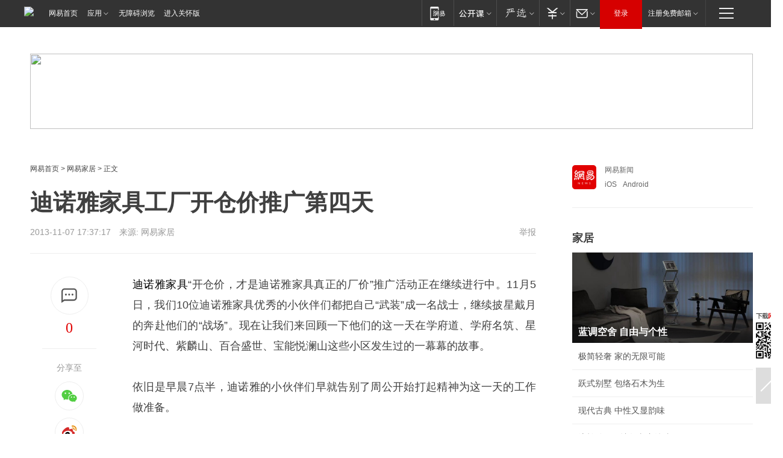

--- FILE ---
content_type: text/html; charset=utf-8
request_url: https://home.163.com/13/1107/17/9D3J4UHE00104JIB.html
body_size: 38330
content:
<!DOCTYPE HTML>

<html id="ne_wrap" data-publishtime="2013-11-07 17:37:17" data-category="">
<head>
    <!-- head -->
    
    
    <title>迪诺雅家具工厂开仓价推广第四天|品牌_网易家居</title>
    <meta name="keywords" content="迪诺雅,品牌"/>
    <meta name="description" content="迪诺雅家具工厂开仓价推广第四天,迪诺雅,品牌"/>
    <meta name="author" content="网易">
    <meta name="Copyright" content="网易版权所有">
    <link rel="apple-touch-icon" href="https://static.ws.126.net/163/f2e/common/share-icon.png">
    <link rel="mask-icon" href="https://static.ws.126.net/163/f2e/common/share-icon.png">
    <meta name="msapplication-TileImage" content="https://static.ws.126.net/163/f2e/common/share-icon.png">
    <base target="_blank"><!--[if lte IE 6]></base><![endif]-->
    <meta http-equiv="expires" content="0">
    <meta http-equiv="Cache-Control" content="no-transform">
    <meta http-equiv="Cache-Control" content="no-siteapp">
    <meta http-equiv="x-ua-compatible" content="ie=edge">
    <meta property="og:type" content="article">
    <meta property="og:title" content="迪诺雅家具工厂开仓价推广第四天">
    <meta property="og:description" content="迪诺雅家具工厂开仓价推广第四天,迪诺雅,品牌">
    
    <meta property="og:url" content="https://www.163.com/home/article/9D3J4UHE00104JIB.html">
    
    <meta property="og:image" content="https://static.ws.126.net/163/f2e/product/post_nodejs/static/logo.png">
    <meta property="article:author" content="网易">
    <meta property="article:published_time" content="2013-11-07T17:37:17+08:00">
    <meta property="twitter:card" content="summary">
    <meta property="twitter:image" content="https://static.ws.126.net/163/f2e/product/post_nodejs/static/logo.png">
    <meta property="twitter:title" content="迪诺雅家具工厂开仓价推广第四天">
    <meta property="twitter:creator" content="网易新闻">
    <meta property="twitter:site" content="网易">
    <meta property="twitter:description" content="迪诺雅家具工厂开仓价推广第四天,迪诺雅,品牌">
    
<script>
;(function(){
var el = document.createElement("script");
el.src = "https://lf1-cdn-tos.bytegoofy.com/goofy/ttzz/push.js?de70e43cfa5b194e21ef889e98d7123a7deb9487dce7ed62313212129c4244a219d1c501ebd3301f5e2290626f5b53d078c8250527fa0dfd9783a026ff3cf719";
el.id = "ttzz";
var s = document.getElementsByTagName("script")[0];
s.parentNode.insertBefore(el, s);
})(window);
</script>
    
    
    <meta name="referrer" content="always">
    
    <link rel="canonical" href="https://www.163.com/home/article/9D3J4UHE00104JIB.html">
    
    <link rel="alternate" media="only screen and(max-width: 640px)" href="https://m.163.com/home/article/9D3J4UHE00104JIB.html">
    <meta name="mobile-agent" content="format=html5; url=https://m.163.com/home/article/9D3J4UHE00104JIB.html?spss=adap_pc">
    <meta name="mobile-agent" content="format=xhtml; url=https://m.163.com/home/article/9D3J4UHE00104JIB.html?spss=adap_pc">
    <meta name="mobile-agent" content="format=wml; url=https://m.163.com/home/article/9D3J4UHE00104JIB.html?spss=adap_pc">
    <!--[if lt IE 9]>
    <script type="text/javascript" src="https://static.ws.126.net/163/f2e/post_nodejs/libs/js/html5shiv.min.js"></script><script type="text/javascript" src="https://static.ws.126.net/163/f2e/post_nodejs/libs/js/respond.min.js"></script>
    <![endif]-->
    <script type="text/javascript" data-type="touch/article">!function(){"use strict";var t=["play.163.com"],e={URL:function(){var t,e=self.URL;try{e&&("href"in(t=new self.URL("http://m.163.com"))||(t=void 0))}catch(t){console.log(t)}return function(o){if(t)return new e(o);var i=document.createElement("a");return i.href=o,i}}(),isMobile:function(t){return/android.*?mobile|ipod|blackberry|bb\d+|phone|WindowsWechat/i.test(t||navigator.userAgent)},isPAD:function(t){return/iPad/i.test(t||navigator.userAgent)},blockedDomain:function(e){return-1!=t.indexOf(e)}};!function(t){if(!/noredirect/i.test(location.search)){var o,i=window.location.href,n=new e.URL(i),a=n.hostname;if(!e.blockedDomain(a)&&e.isMobile()){var r=n.search.length>0?n.search.substring(1):"",c=n.hash;r.length>0&&"&"!==r[0]&&(r="&"+r);var s=(o=function(){var t=[{test:/163\.com$/i,domain:"163"},{test:/baidu\.com$/i,domain:"baidu"},{test:/sm\.cn$/i,domain:"sm"},{test:/sogou\.com$/i,domain:"sogou"},{test:/so\.com$/i,domain:"360"},{test:/google/i,domain:"google"},{test:/bing/i,domain:"bing"},{test:/weibo/i,domain:"weibo"},{test:/toutiao/i,domain:"toutiao"}],e=document.referrer,o="",i="";if(e){var n=e.match(/^([hH][tT]{2}[pP]:\/\/|[hH][tT]{2}[pP][sS]:\/\/)([^\/]+).*?/);o=n&&n[2]?n[2]:o}if(o){i=o;for(var a,r=0;r<t.length;r++)if((a=t[r]).test.test(o)){i=a.domain;break}}return i}())?"&referFrom="+o:"",m=t&&t(s,i,r,c);m&&(window.location.href=m)}}}((function(t,e,o,i){var n=/([A-Z0-9]{16})(?:_\w+)?\.html/.exec(e);if(n){var a=n[1];if(n=/https?:\/\/(?:.*\.)?([a-z0-9]*)\.163\.com\/(?:\w+\/)?\d{2}\/\d{4}\/\d{2}\/([A-Z0-9]{16})(?:_\w+)?\.html/.exec(e)||/https?:\/\/www\.163\.com\/([a-z0-9]*)\/article\/([A-Z0-9]{16})(?:_\w+)?\.html/.exec(e)){n[1];return"local","https://m.163.com/local/article/"+a+".html?spss=adap_pc"+t+"#adaptation=pc"}return"https://m.163.com/touch/article.html?docid="+a+"&spss=adap_pc"+t+"#adaptation=pc"}return!1}))}();</script>
    <script src="https://static.ws.126.net/utf8/assets/js/jquery-1.10.2.min.js"></script>
    <script>jQuery.ajaxSettings.cache = true</script>
    <link href="https://static.ws.126.net/163/f2e/product/post2020_cms/static/css/main.d53ba9b4.css" rel="stylesheet">
    <!-- 手机浏览自动跳转到触屏版 开始 -->
    <script language="javascript">
        var href = window.location.href;
        var pcversion = href.indexOf('pc=true');
        var jump2url='http://m.home.163.com/home/mobile/static/news_detail.shtml?docid=9D3J4UHE00104JIB&count=2';
        var browser = { versions: function () { var u = navigator.userAgent, app = navigator.appVersion; return { trident: u.indexOf('Trident') > -1, presto: u.indexOf('Presto') > -1, webKit: u.indexOf('AppleWebKit') > -1, gecko: u.indexOf('Gecko') > -1 && u.indexOf('KHTML') == -1, mobile: !!u.match(/AppleWebKit.*Mobile.*/) || !!u.match(/AppleWebKit/) || !!u.match(/netease_news/) || !!u.match(/NewsApp/), ios: !!u.match(/\(i[^;]+;( U;)? CPU.+Mac OS X/), android: u.indexOf('Android') > -1 || u.indexOf('Linux') > -1, iPhone: u.indexOf('iPhone') > -1 || u.indexOf('Mac') > -1, iPad: u.indexOf('iPad') > -1, webApp: u.indexOf('Safari') == -1, QQbrw: u.indexOf('MQQBrowser') > -1, ucLowEnd: u.indexOf('UCWEB7.') > -1, ucSpecial: u.indexOf('rv:1.2.3.4') > -1, ucweb: function () { try { return parseFloat(u.match(/ucweb\d+\.\d+/gi).toString().match(/\d+\.\d+/).toString()) >= 8.2 } catch (e) { if (u.indexOf('UC') > -1) { return true } else { return false } } } (), Symbian: u.indexOf('Symbian') > -1, ucSB: u.indexOf('Firefox/1.') > -1 }; } () }
        var _gaq = _gaq || [];
        (function (win, browser, undefined) {
            if ( pcversion > -1 ) {
                return;
            }
            if (win.screen === undefined || win.screen.width < 810) {
                if (browser.versions.iPad == true) { win.location.href = jump2url; return; }
                if (browser.versions.webKit == true || browser.versions.mobile == true || browser.versions.ios == true || browser.versions.iPhone == true || browser.versions.ucweb == true || browser.versions.ucSpecial == true) {
                    win.location.href = jump2url; return;
                }
            }
        })(this, browser);
    </script>
    <!--手机浏览自动跳转到触屏版 结束 -->
    <style>
a {color: #000}
a,a:visited {text-decoration: none}
a:visited {color: #83006f}
a:hover {text-decoration: underline}
a:active,a:hover {color: #ba2636}
  .gg200x300 {
  	position: relative;
  }
  .house-special a {
  	display: block;
    width: 100%;
    overflow: hidden;
    text-overflow: ellipsis;
    white-space: nowrap;
  }
  .house-special.post_side_mod .post_side_mod_imgnews h3 {
    overflow: hidden;
    text-overflow: ellipsis;
    white-space: nowrap;
  }
</style>
<%@ /0080/e/0080ep_includecss_1301.vm %>
<style type="text/css">
    /*房产头条区域*/
.house-title-bar { border-top:2px solid #256A8E; width:590px; padding-top:19px; clear:both; overflow:hidden;}
.house-title-bar h2 { float:left; width:103px; height:25px; line-height:25px; overflow:hidden;}
.house-title-bar .more { float:right; padding-top:10px; padding-right:2px; color:#ddd;}
.house-title-bar .more a,.house-title-bar .more a:visited { color:#1F1F1F;}
.house-title-bar .more a:hover { color: #BA2636; }
.house-mod { width:590px; clear:both; margin:0 auto; overflow:hidden;}
.house-mod .left-img { float:left; width:160px;}
.house-mod .left-img ul { clear:both; margin:0 auto; overflow:hidden;}
.house-mod .left-img li { float: left; _display: inline; overflow: hidden;}
.house-mod .left-img li h3 { width:160px; height: 24px; line-height: 24px; overflow: hidden; text-align: center; background: #575757;}
.house-mod .left-img li h3 a { display: block;}
.house-mod .left-img li h3 a:link,.house-mod .left-img li h3 a:visited { color: #ffffff;}
.house-mod .left-img li h3 a:hover,.house-mod .left-img li h3 a:active { color: #ffffff;}
.house-mod .right-text { float:right; width:400px;}
.house-mod .right-text h2 { font-family: "Microsoft YaHei", "微软雅黑", "宋体"; font-size: 16px; font-weight: bold; height:24px; line-height: 24px; margin:0 auto; overflow:hidden; }
.house-mod .right-text p { margin:0 auto; clear:both; line-height:21px; color:#161616;}
.house-mod .right-text .text-list { clear:both; margin:0 auto; overflow:hidden;}
.house-mod .right-text .text-list li { clear:both; background: url(http://img1.cache.netease.com/cnews/css13/sprites.png) 0 -108px no-repeat; font-size: 14px; height: 27px; line-height: 27px; padding-left: 10px; overflow:hidden;}
.house-mod .dot-line { clear:both; height:1px; border-bottom:1px dotted #DCDCDC; overflow:hidden; display:block; font-size:1px; }
    /*新车图库*/
.new-car-pic { width:590px; clear:both; overflow:hidden; margin:0 auto;}
.new-car-pic .dot-line { clear:both; height:1px; border-bottom:1px solid #DCDCDC; overflow:hidden; display:block; font-size:1px; }
.scrlBody{ overflow:hidden;}
.scrlCtrl{ text-align:center;}
.scrl_1 .scrlCtrl ul{ display:inline-block; *display:inline; zoom:1; margin:0 4px 0 12px;font-size: 0;}
.scrl_1 .scrlCtrl li{ display:inline-block; *display:inline; zoom:1; width:10px; height:9px; cursor:pointer; background:url(http://img1.cache.netease.com/cnews/css13/img/scr-icon-bg.gif) left -48px no-repeat; margin-right:8px; overflow:hidden;font-size: 0;}
.scrl_1 .scrlCtrl .active{ background:url(http://img1.cache.netease.com/cnews/css13/img/scr-icon-bg.gif) left -58px no-repeat;}
.scrl_1 .scrlPrev{ display:inline-block; width:7px; height:11px; margin-top:1px; background:url(http://img1.cache.netease.com/cnews/css13/img/scr-icon-bg.gif) left top no-repeat;overflow:hidden;}
.scrl_1 .scrlNext{ display:inline-block; width:7px; height:11px; margin-top:1px; background:url(http://img1.cache.netease.com/cnews/css13/img/scr-icon-bg.gif) right -24px no-repeat;overflow:hidden;}
.scrl_1 .scrlPrev:hover{ background:url(http://img1.cache.netease.com/cnews/css13/img/scr-icon-bg.gif) left -12px no-repeat;}
.scrl_1 .scrlNext:hover{ background:url(http://img1.cache.netease.com/cnews/css13/img/scr-icon-bg.gif) right -36px no-repeat;}
.list-box li{ float:left;width:590px;}
.roll-pic-list { padding-bottom:15px;}
.roll-pic-list li{ float:left; width:160px; padding-right:55px; line-height:21px;}
.roll-pic-list li.last { padding-right:0;}
.roll-pic-list h5{ margin-top:6px;}
    /*moule1*/
.mod-imgText { clear: both; line-height: 0; }
.mod-imgText img {  float: left;line-height: 21px; padding-bottom:2px; }
.imgText-widget-1 { overflow: hidden; }
.imgText-widget-1 img { margin: 3px 15px 0 0; }
.imgText-widget-1 img { padding-bottom:12px; }
.imgText-widget-1 .detail a { color:#0e558d; }
.imgText-widget-1 p { color: #888; line-height: 21px; margin: 0;}
.main-title { font-size: 14px; font-weight: bold; height: 34px; line-height: 34px; overflow: hidden; }
    /*装修论坛按钮列表*/
.house-btn-list { width:300px; clear:both; margin:0 auto; overflow:hidden;}
.house-btn-list ul { float:left; width:310px;}
.house-btn-list li { float:left; width:90px; height:30px; background:url(http://img1.cache.netease.com/cnews/css13/img/house-btn-bg.gif) left top no-repeat; margin-right:11px; margin-bottom:7px; display:inline; color:#174F82; text-align:center; line-height:30px; font-size:14px; font-weight:bold;}
.house-btn-list li a,.house-btn-list li a:visited { color:#174F82;}
.house-btn-list li a:hover { color:#ba2636;}
    /*house rank list 排行*/
.ep-h-title { border-top:2px solid #246B8F; height: 31px; line-height: 31px; padding: 7px 0 8px; clear:both; overflow:hidden;}
.ep-h-title .title { float: left; _display: inline; font-size: 16px; font-weight: bold; font-family: "\5FAE\8F6F\96C5\9ED1", "\5B8B\4F53", sans-serif;}
.ep-h-title .title:link,.ep-h-title .title:visited { color: #252525;}
.ep-h-title .title:hover,.ep-h-title .title:active { color: #cc1b1b;}
.h-rankList-header { width:300px; height:24px; line-height:24px; color:#888888; background:#F6F6F6; clear:both; float:left; overflow:hidden;}
.h-rankList-header .name { float:left; padding-left:28px;}
.h-rankList-header .region { float:right; width:50px; text-align:right;}
.h-rankList-header .price { float:right; width:60px; padding-right:13px; text-align:right;}
.h-rankList li { border-bottom: 1px dotted #ddd; display: inline-block; float: left; height: 29px; line-height: 29px; overflow: hidden; width: 300px; color:#252525;}
.h-rankList li span.ranknum { width: 18px; height: 14px; color: #FFFFFF; float: left; line-height: 14px; margin-top: 7px; font-family: "Arial";  font-weight: bold; text-align: center; }
.h-rankList li span.front { background-color: #BD534B; }
.h-rankList li span.follow { background-color: #888888; }
.h-rankList li a { color: #252525; float: left; padding-left: 10px; }
.h-rankList li a:hover { color: #BA2636; }
.h-rankList li .price { float:right; width:43px; padding-right:13px; text-align:right;}
.h-rankList li .region { float:right; width:50px; text-align: center;}
</style>
<style>
.ep-share-tip{float:left;height: 28px;line-height: 28px;font-family: "Microsoft YaHei","微软雅黑", "宋体", sans-serif; color: #888888;font-size: 14px;}
</style>
  
  <script type="text/javascript">
        (function(h,a){if(!a.__SV){var b=window;try{var c,l,i,j=b.location,e=j.hash;c=function(a,b){return(l=a.match(RegExp(b+"=([^&]*)")))?l[1]:null};e&&c(e,"state")&&(i=JSON.parse(decodeURIComponent(c(e,"state"))),"mpeditor"===i.action&&(b.sessionStorage.setvalue("_mpcehash",e),history.replaceState(i.desiredHash||"",h.title,j.pathname+j.search)))}catch(m){}var k,g;window.DATracker=a;a._i=[];a.init=function(b,c,f){function e(b,a){var c=a.split(".");2==c.length&&(b=b[c[0]],a=c[1]);b[a]=function(){b.push([a].concat(Array.prototype.slice.call(arguments,
          0)))}}var d=a;"undefined"!==typeof f?d=a[f]=[]:f="DATracker";d.people=d.people||[];d.toString=function(b){var a="DATracker";"DATracker"!==f&&(a+="."+f);b||(a+=" (stub)");return a};d.people.toString=function(){return d.toString(1)+".people (stub)"};k="track_heatmap register_attributes register_attributes_once clear_attributes unregister_attributes current_attributes single_pageview disable time_event get_appStatus track set_userId track_pageview track_links track_forms register register_once alias unregister identify login logout signup name_tag set_config reset people.set people.set_once people.set_realname people.set_country people.set_province people.set_city people.set_age people.set_gender people.increment people.append people.union people.track_charge people.clear_charges people.delete_user people.set_populationWithAccount  people.set_location people.set_birthday people.set_region people.set_account".split(" ");
        for(g=0;g<k.length;g++)e(d,k[g]);a._i.push([b,c,f])};a.__SV=1.2;b=h.createElement("script");b.type="text/javascript";b.async=!0;b.src="";c=h.getElementsByTagName("script")[0];c.parentNode.insertBefore(b,c)}})(document,window.DATracker||[]);
    // init
        DATracker.init('MA-9C7C-6C07A9F260C3',{truncateLength: 255,persistence: "localStorage",cross_subdomain_cookie: false,  heatmap: {isTrackLink: false}});
        DATracker.track('pcHomeArticle');
    </script>
    <script src="https://static.ws.126.net/cnews/js/ntes_jslib_1.x.js"></script>
    <link rel="stylesheet" type="text/css" href="//gz.house.163.com/special/00874MT4/hinfo_tag_css.css">
    <script type="text/javascript">
        var _trc_=_trc_ || {}, _prm_=_prm_ || {};
        (function() {
            var e = document.createElement("script");
            e.src = "";
            var s = document.getElementsByTagName("script")[0];
            s.parentNode.insertBefore(e, s);
        })();
    </script>
    <style>
        .channel_ad_2016{position:absolute;bottom:0;left:0;z-index:3;overflow:hidden;width:30px;height:17px;border-radius:0 8px 0 0;background:#000 none repeat scroll 0 0;background:rgba(0,0,0,.6) none repeat scroll 0 0;color:#fff;text-align:left;font-size:12px;font-family:Arial;line-height:17px}
    </style>
</head>
<body aria-url="https://www.163.com/home/article/9D3J4UHE00104JIB_pa11y.html">
    <!-- 通用导航 -->
    
    <link rel="stylesheet" href="https://static.ws.126.net/163/f2e/commonnav2019/css/commonnav_headcss-fad753559b.css"/>
<!-- urs -->
<script _keep="true" src="https://urswebzj.nosdn.127.net/webzj_cdn101/message.js" type="text/javascript"></script>
<div class="ntes_nav_wrap" id="js_N_NTES_wrap">
  <div class="ntes-nav" id="js_N_nav">
    <div class="ntes-nav-main clearfix">
            <div class="c-fl" id="js_N_nav_left">
        <a class="ntes-nav-index-title ntes-nav-entry-wide c-fl" href="https://www.163.com/" title="网易首页">网易首页</a>
        <!-- 应用 -->
        <div class="js_N_navSelect ntes-nav-select ntes-nav-select-wide ntes-nav-app  c-fl">
          <a href="https://www.163.com/#f=topnav" class="ntes-nav-select-title ntes-nav-entry-bgblack JS_NTES_LOG_FE">应用
            <em class="ntes-nav-select-arr"></em>
          </a>
          <div class="ntes-nav-select-pop">
            <ul class="ntes-nav-select-list clearfix">
              <li>
                <a href="https://m.163.com/newsapp/#f=topnav">
                  <span>
                    <em class="ntes-nav-app-newsapp">网易新闻</em>
                  </span>
                </a>
              </li>
              <li>
                <a href="https://open.163.com/#f=topnav">
                  <span>
                    <em class="ntes-nav-app-open">网易公开课</em>
                  </span>
                </a>
              </li>
              <li>
                <a href="https://hongcai.163.com/?from=pcsy-button">
                  <span>
                    <em class="ntes-nav-app-hongcai">网易红彩</em>
                  </span>
                </a>
              </li>
              <li>
                <a href="https://u.163.com/aosoutbdbd8">
                  <span>
                    <em class="ntes-nav-app-yanxuan">网易严选</em>
                  </span>
                </a>
              </li>
              <li>
                <a href="https://mail.163.com/client/dl.html?from=mail46">
                  <span>
                    <em class="ntes-nav-app-mail">邮箱大师</em>
                  </span>
                </a>
              </li>
              <li class="last">
                <a href="https://study.163.com/client/download.htm?from=163app&utm_source=163.com&utm_medium=web_app&utm_campaign=business">
                  <span>
                    <em class="ntes-nav-app-study">网易云课堂</em>
                  </span>
                </a>
              </li>
            </ul>
          </div>
        </div>
      </div>
      <div class="c-fr">
        <!-- 片段开始 -->
        <div class="ntes-nav-quick-navigation">
          <a rel="noreferrer"class="ntes-nav-quick-navigation-btn" id="js_N_ntes_nav_quick_navigation_btn" target="_self">
            <em>快速导航
              <span class="menu1"></span>
              <span class="menu2"></span>
              <span class="menu3"></span>
            </em>
          </a>
          <div class="ntes-quicknav-pop" id="js_N_ntes_quicknav_pop">
            <div class="ntes-quicknav-list">
              <div class="ntes-quicknav-content">
                <ul class="ntes-quicknav-column ntes-quicknav-column-1">
                  <li>
                    <h3>
                      <a href="https://news.163.com">新闻</a>
                    </h3>
                  </li>
                  <li>
                    <a href="https://news.163.com/domestic">国内</a>
                  </li>
                  <li>
                    <a href="https://news.163.com/world">国际</a>
                  </li>
                  <li>
                    <a href="https://news.163.com/special/wangsansanhome/">王三三</a>
                  </li>
                </ul>
                <ul class="ntes-quicknav-column ntes-quicknav-column-2">
                  <li>
                    <h3>
                      <a href="https://sports.163.com">体育</a>
                    </h3>
                  </li>
                  <li>
                    <a href="https://sports.163.com/nba">NBA</a>
                  </li>
                  <li>
                    <a href="https://sports.163.com/cba">CBA</a>
                  </li>
                  <li>
                    <a href="https://sports.163.com/allsports">综合</a>
                  </li>
                  <li>
                    <a href="https://sports.163.com/zc">中超</a>
                  </li>
                  <li>
                    <a href="https://sports.163.com/world">国际足球</a>
                  </li>
                  <li>
                    <a href="https://sports.163.com/yc">英超</a>
                  </li>
                  <li>
                    <a href="https://sports.163.com/xj">西甲</a>
                  </li>
                  <li>
                    <a href="https://sports.163.com/yj">意甲</a>
                  </li>
                </ul>
                <ul class="ntes-quicknav-column ntes-quicknav-column-3">
                  <li>
                    <h3>
                      <a href="https://ent.163.com">娱乐</a>
                    </h3>
                  </li>
                  <li>
                    <a href="https://ent.163.com/star">明星</a>
                  </li>
                  <li>
                    <a href="https://ent.163.com/movie">电影</a>
                  </li>
                  <li>
                    <a href="https://ent.163.com/tv">电视</a>
                  </li>
                  <li>
                    <a href="https://ent.163.com/music">音乐</a>
                  </li>
                  <li>
                    <a href="https://ent.163.com/special/fmgs/">封面故事</a>
                  </li>
                </ul>
                <ul class="ntes-quicknav-column ntes-quicknav-column-4">
                  <li>
                    <h3>
                      <a href="https://money.163.com">财经</a>
                    </h3>
                  </li>
                  <li>
                    <a href="https://money.163.com/stock">股票</a>
                  </li>
                  <li>
                    <a href="https://money.163.com/special/caijingyuanchuang/">原创</a>
                  </li>
                  <li>
                    <a href="https://money.163.com/special/wycjzk-pc/">智库</a>
                  </li>
                </ul>
                <ul class="ntes-quicknav-column ntes-quicknav-column-5">
                  <li>
                    <h3>
                      <a href="https://auto.163.com">汽车</a>
                    </h3>
                  </li>
                  <li>
                    <a href="https://auto.163.com/buy">购车</a>
                  </li>
                  <li>
                    <a href="http://product.auto.163.com">车型库</a>
                  </li>
                </ul>
                <ul class="ntes-quicknav-column ntes-quicknav-column-6">
                  <li>
                    <h3>
                      <a href="https://tech.163.com">科技</a>
                    </h3>
                  </li>
                  <li>
                    <a href="https://tech.163.com/smart/">网易智能</a>
                  </li>
                  <li>
                    <a href="https://tech.163.com/special/S1554800475317/">原创</a>
                  </li>
                  <li>
                    <a href="https://tech.163.com/it">IT</a>
                  </li>
                  <li>
                    <a href="https://tech.163.com/internet">互联网</a>
                  </li>
                  <li>
                    <a href="https://tech.163.com/telecom/">通信</a>
                  </li>
                </ul>
                <ul class="ntes-quicknav-column ntes-quicknav-column-7">
                  <li>
                    <h3>
                      <a href="https://fashion.163.com">时尚</a>
                    </h3>
                  </li>
                  <li>
                    <a href="https://fashion.163.com/art">艺术</a>
                  </li>
                  <li>
                    <a href="https://travel.163.com">旅游</a>
                  </li>
                </ul>
                <ul class="ntes-quicknav-column ntes-quicknav-column-8">
                  <li>
                    <h3>
                      <a href="https://mobile.163.com">手机</a>
                      <span>/</span>
                      <a href="https://digi.163.com/">数码</a>
                    </h3>
                  </li>
                  <li>
                    <a href="https://mobile.163.com/special/jqkj_list/">惊奇科技</a>
                  </li>
                  <li>
                    <a href="https://mobile.163.com/special/cpshi_list/">易评机</a>
                  </li>
                  <li>
                    <a href="https://hea.163.com/">家电</a>
                  </li>
                </ul>
                <ul class="ntes-quicknav-column ntes-quicknav-column-9">
                  <li>
                    <h3>
                      <a href="https://house.163.com">房产</a>
                      <span>/</span>
                      <a href="https://home.163.com">家居</a>
                    </h3>
                  </li>
                  <li>
                    <a href="https://bj.house.163.com">北京房产</a>
                  </li>
                  <li>
                    <a href="https://sh.house.163.com">上海房产</a>
                  </li>
                  <li>
                    <a href="https://gz.house.163.com">广州房产</a>
                  </li>
                  <li>
                    <a href="https://xf.house.163.com/">楼盘库</a>
                  </li>
                  <li>
                    <a href="https://designer.home.163.com/search">设计师库</a>
                  </li>
                  <li>
                    <a href="https://photo.home.163.com/">案例库</a>
                  </li>
                </ul>
                <ul class="ntes-quicknav-column ntes-quicknav-column-11">
                  <li>
                    <h3>
                      <a href="https://edu.163.com">教育</a>
                    </h3>
                  </li>
                  <li>
                    <a href="https://edu.163.com/liuxue">留学</a>
                  </li>
                  <li>
                    <a href="https://edu.163.com/gaokao">高考</a>
                  </li>
                </ul>
                <div class="ntes-nav-sitemap">
                  <a href="https://sitemap.163.com/">
                    <i></i>查看网易地图</a>
                </div>
              </div>
            </div>
          </div>
        </div>
        <div class="c-fr">
          <div class="c-fl" id="js_N_navLoginBefore">
            <div id="js_N_navHighlight" class="js_loginframe ntes-nav-login ntes-nav-login-normal">
              <a href="https://reg.163.com/" class="ntes-nav-login-title" id="js_N_nav_login_title">登录</a>
              <div class="ntes-nav-loginframe-pop" id="js_N_login_wrap">
                <!--加载登陆组件-->
              </div>
            </div>
            <div class="js_N_navSelect ntes-nav-select ntes-nav-select-wide  JS_NTES_LOG_FE c-fl">
              <a class="ntes-nav-select-title ntes-nav-select-title-register" href="https://mail.163.com/register/index.htm?from=163navi&regPage=163">注册免费邮箱
                <em class="ntes-nav-select-arr"></em>
              </a>
              <div class="ntes-nav-select-pop">
                <ul class="ntes-nav-select-list clearfix" style="width:210px;">
                  <li>
                    <a href="https://reg1.vip.163.com/newReg1/reg?from=new_topnav&utm_source=new_topnav">
                      <span style="width:190px;">注册VIP邮箱（特权邮箱，付费）</span>
                    </a>
                  </li>
                  <li class="last JS_NTES_LOG_FE">
                    <a href="https://mail.163.com/client/dl.html?from=mail46">
                      <span style="width:190px;">免费下载网易官方手机邮箱应用</span>
                    </a>
                  </li>
                </ul>
              </div>
            </div>
          </div>
          <div class="c-fl" id="js_N_navLoginAfter" style="display:none">
            <div id="js_N_logined_warp" class="js_N_navSelect ntes-nav-select ntes-nav-logined JS_NTES_LOG_FE">
              <a class="ntes-nav-select-title ntes-nav-logined-userinfo">
                <span id="js_N_navUsername" class="ntes-nav-logined-username"></span>
                <em class="ntes-nav-select-arr"></em>
              </a>
              <div id="js_login_suggest_wrap" class="ntes-nav-select-pop">
                <ul id="js_logined_suggest" class="ntes-nav-select-list clearfix"></ul>
              </div>
            </div>
            <a class="ntes-nav-entry-wide c-fl" target="_self" id="js_N_navLogout">安全退出</a>
          </div>
        </div>

        <ul class="ntes-nav-inside">
          <li>
            <div class="js_N_navSelect ntes-nav-select c-fl">
              <a href="https://www.163.com/newsapp/#f=163nav" class="ntes-nav-mobile-title ntes-nav-entry-bgblack">
                <em class="ntes-nav-entry-mobile">移动端</em>
              </a>
              <div class="qrcode-img">
                <a href="https://www.163.com/newsapp/#f=163nav">
                  <img src="//static.ws.126.net/f2e/include/common_nav/images/topapp.jpg">
                </a>
              </div>
            </div>
          </li>
          <li>
            <div class="js_N_navSelect ntes-nav-select c-fl">
              <a id="js_love_url" href="https://open.163.com/#ftopnav0" class="ntes-nav-select-title ntes-nav-select-title-huatian ntes-nav-entry-bgblack">
                <em class="ntes-nav-entry-huatian">网易公开课</em>
                <em class="ntes-nav-select-arr"></em>
                <span class="ntes-nav-msg">
                  <em class="ntes-nav-msg-num"></em>
                </span>
              </a>
              <div class="ntes-nav-select-pop ntes-nav-select-pop-huatian">
                <ul class="ntes-nav-select-list clearfix">
                  <li>
                    <a href="https://open.163.com/ted/#ftopnav1">
                      <span>TED</span>
                    </a>
                  </li>
                  <li>
                    <a href="https://open.163.com/cuvocw/#ftopnav2">
                      <span>中国大学视频公开课</span>
                    </a>
                  </li>
                  <li>
                    <a href="https://open.163.com/ocw/#ftopnav3">
                      <span>国际名校公开课</span>
                    </a>
                  </li>
                  <li>
                    <a href="https://open.163.com/appreciation/#ftopnav4">
                      <span>赏课·纪录片</span>
                    </a>
                  </li>
                  <li>
                    <a href="https://vip.open.163.com/#ftopnav5">
                      <span>付费精品课程</span>
                    </a>
                  </li>
                  <li>
                    <a href="https://open.163.com/special/School/beida.html#ftopnav6">
                      <span>北京大学公开课</span>
                    </a>
                  </li>
                  <li class="last">
                    <a href="https://open.163.com/newview/movie/courseintro?newurl=ME7HSJR07#ftopnav7">
                      <span>英语课程学习</span>
                    </a>
                  </li>
                </ul>
              </div>
            </div>
          </li>
          <li>
            <div class="js_N_navSelect ntes-nav-select c-fl">
              <a id="js_lofter_icon_url" href="https://you.163.com/?from=web_fc_menhu_xinrukou_1" class="ntes-nav-select-title ntes-nav-select-title-lofter ntes-nav-entry-bgblack">
                <em class="ntes-nav-entry-lofter">网易严选</em>
                <em class="ntes-nav-select-arr"></em>
                <span class="ntes-nav-msg" id="js_N_navLofterMsg">
                  <em class="ntes-nav-msg-num"></em>
                </span>
              </a>
              <div class="ntes-nav-select-pop ntes-nav-select-pop-lofter">
                <ul id="js_lofter_pop_url" class="ntes-nav-select-list clearfix">
                  <li>
                    <a href="https://act.you.163.com/act/pub/ABuyLQKNmKmK.html?from=out_ynzy_xinrukou_2">
                      <span>新人特价</span>
                    </a>
                  </li>
                  <li>
                    <a href="https://you.163.com/topic/v1/pub/Pew1KBH9Au.html?from=out_ynzy_xinrukou_3">
                      <span>9.9专区</span>
                    </a>
                  </li>
                  <li>
                    <a href="https://you.163.com/item/newItemRank?from=out_ynzy_xinrukou_4">
                      <span>新品热卖</span>
                    </a>
                  </li>
                  <li>
                    <a href="https://you.163.com/item/recommend?from=out_ynzy_xinrukou_5">
                      <span>人气好物</span>
                    </a>
                  </li>
                  <li>
                    <a href="https://you.163.com/item/list?categoryId=1005000&from=out_ynzy_xinrukou_7">
                      <span>居家生活</span>
                    </a>
                  </li>
                  <li>
                    <a href="https://you.163.com/item/list?categoryId=1010000&from=out_ynzy_xinrukou_8">
                      <span>服饰鞋包</span>
                    </a>
                  </li>
                  <li>
                    <a href="https://you.163.com/item/list?categoryId=1011000&from=out_ynzy_xinrukou_9">
                      <span>母婴亲子</span>
                    </a>
                  </li>
                  <li class="last">
                    <a href="https://you.163.com/item/list?categoryId=1005002&from=out_ynzy_xinrukou_10">
                      <span>美食酒水</span>
                    </a>
                  </li>
                </ul>
              </div>
            </div>
          </li>
          <li>
            <div class="js_N_navSelect ntes-nav-select c-fl">
              <a href="https://ecard.163.com/" class="ntes-nav-select-title
        ntes-nav-select-title-money ntes-nav-entry-bgblack">
                <em class="ntes-nav-entry-money">支付</em>
                <em class="ntes-nav-select-arr"></em>
              </a>
              <div class="ntes-nav-select-pop ntes-nav-select-pop-temp">
                <ul class="ntes-nav-select-list clearfix">
                  <li>
                    <a href="https://ecard.163.com/#f=topnav">
                      <span>一卡通充值</span>
                    </a>
                  </li>
                  <li>
                    <a href="https://ecard.163.com/script/index#f=topnav">
                      <span>一卡通购买</span>
                    </a>
                  </li>
                  <li>
                    <a href="https://epay.163.com/">
                      <span>我的网易支付</span>
                    </a>
                  </li>
                  <li class="last">
                    <a href="https://globalpay.163.com/home">
                      <span>网易跨境支付</span>
                    </a>
                  </li>
                </ul>
              </div>
            </div>
          </li>
          <li>
            <div class="js_N_navSelect ntes-nav-select c-fl">
              <a id="js_mail_url" rel="noreferrer"class="ntes-nav-select-title
        ntes-nav-select-title-mail ntes-nav-entry-bgblack">
                <em class="ntes-nav-entry-mail">邮箱</em>
                <em class="ntes-nav-select-arr"></em>
                <span class="ntes-nav-msg" id="js_N_navMailMsg">
                  <em class="ntes-nav-msg-num" id="js_N_navMailMsgNum"></em>
                </span>
              </a>
              <div class="ntes-nav-select-pop ntes-nav-select-pop-mail">
                <ul class="ntes-nav-select-list clearfix">
                  <li>
                    <a href="https://email.163.com/#f=topnav">
                      <span>免费邮箱</span>
                    </a>
                  </li>
                  <li>
                    <a href="https://vipmail.163.com/#f=topnav">
                      <span>VIP邮箱</span>
                    </a>
                  </li>
                  <li>
                    <a href="https://qiye.163.com/?from=NetEase163top">
                      <span>企业邮箱</span>
                    </a>
                  </li>
                  <li>
                    <a href="https://mail.163.com/register/index.htm?from=ntes_nav&regPage=163">
                      <span>免费注册</span>
                    </a>
                  </li>
                  <li class="last">
                    <a href="https://mail.163.com/dashi/dlpro.html?from=mail46">
                      <span>客户端下载</span>
                    </a>
                  </li>
                </ul>
              </div>
            </div>
          </li>
        </ul>
      </div>
    </div>
  </div>
</div>
<script src="https://static.ws.126.net/163/f2e/commonnav2019/js/commonnav_headjs-8e9e7c8602.js"></script>
    <script>
        // logo
        window.channelConfigLogo = 'http://fps-pro.ws.126.net/fps-pro/temp/fe2f0a6003fa12ed6288e5a1aaf475a6/home_2017_logo.png'
        window.channelConfigUrl = 'https://home.163.com/'
        window.__STOCK_COMPONENT__ = [];
        // 初始化body宽度
        function getWindowSize(){if(window.innerHeight){return{'width':window.innerWidth,'height':window.innerHeight}}else if(document.documentElement&&document.documentElement.clientHeight){return{'width':document.documentElement.clientWidth,'height':document.documentElement.clientHeight}}else if(document.body){return{'width':document.body.clientWidth,'height':document.body.clientHeight}}}var DEFAULT_VERSION="9.0";var ua=navigator.userAgent.toLowerCase();var isIE=ua.indexOf("msie")>-1;var safariVersion;if(isIE){safariVersion=ua.match(/msie ([\d.]+)/)[1]}if(safariVersion<=DEFAULT_VERSION){if(safariVersion==7){jQuery(document.body).addClass("w9")}}function resizeNav(){if(getWindowSize().width<1366&&safariVersion!=7){jQuery(document.body).addClass("")}if(getWindowSize().width>=1366&&safariVersion!=7){jQuery(document.body).removeClass("w9")}};resizeNav();
        // 正文图集封面
        
    </script>
    
    <!-- 顶通 -->
    <div class="post_area post_columnad_top" data-adid="article_cms_column_1">
        <!-- 2016家居文章页通栏01 -->
<div style="position:relative;">
  <a href="http://gb.corp.163.com/gb/legal.html" class="ad_hover_href"></a>
  <div class="at_item common_ad_item top_ad_column" adType="topColumnAd" requestUrl="https://nex.163.com/q?app=7BE0FC82&c=jiaju&l=111&site=netease&affiliate=jiaju&cat=article&type=column1200x125_960x100browser&location=1"></div>
</div>
    </div>
    
    <!-- content -->
    <div class="container clearfix" id="container" data-hidead="false">
        <!-- 左侧 -->
        <div class="post_main">
            <!-- crumb -->
            <!-- crumb -->
            <div class="post_crumb">
                <a href="https://www.163.com/">网易首页</a> &gt;
                <a href="https://home.163.com/">网易家居</a> &gt;
                
                正文<!--  -->
            </div>
            <!-- 标题、摘要 -->
            
            <h1 class="post_title">迪诺雅家具工厂开仓价推广第四天</h1>
            <!-- 来源 -->
            <div class="post_info">
                2013-11-07 17:37:17　来源: 网易家居</a>
              	
                <a href="https://www.163.com/special/0077jt/tipoff.html?title=%E8%BF%AA%E8%AF%BA%E9%9B%85%E5%AE%B6%E5%85%B7%E5%B7%A5%E5%8E%82%E5%BC%80%E4%BB%93%E4%BB%B7%E6%8E%A8%E5%B9%BF%E7%AC%AC%E5%9B%9B%E5%A4%A9" target="_blank" class="post_jubao">举报</a>
            </div>
            <!-- keywordsList-->
            
            
            <div class="post_content" id="content">
                <div class="post_top">
                    <!-- 左侧悬浮分享 -->
                  	<div class="post_topad"><!-- 此行不要删此行不要删此行不要删触发擎天柱 1/2触发代码开始 -->
<!-- <script language="javascript"> 
var chufa_rdm=parseInt(Math.random()*2+1);
if(chufa_rdm==1){
ad_hover_show = 
{
src1:"https://yt-adp.ws.126.net/channel9/042487_12075_avwy_20200929.jpg",
src2:"https://yt-adp.ws.126.net/channel9/bfeq_20200929.swf",
url:"http://g.163.com/a?CID=78716&Values=4232640054&Redirect=https://www.toto.com.cn/2020promotion/pc.html"
}
document.write('<scr'+'ipt type="text/javascript" src="https://yt-adp.ws.126.net/ntesrich/article/ad-hover-v1-2016.08.26.js"></scr'+'ipt>');
}
</script> -->
<!-- 此行不要删此行不要删此行不要删触发擎天柱 1/2触发代码结束 -->
<!-- 此行不要删此行不要删此行不要删触发擎天柱投放代码开始 -->
<!-- script language="javascript"> 
var chufa_rdm=parseInt(Math.random()*2+1);
if(chufa_rdm==1){
ad_hover_show = 
{
src1:"https://yt-adp.ws.126.net/channel9/038657_12075_bzgj_20191030.jpg",
src2:"https://yt-adp.ws.126.net/channel9/afon_20191105.swf",
url:"http://g.163.com/a?CID=71064&Values=1471157570&Redirect=https://item.jd.com/15109573696.html"
}
document.write('<scr'+'ipt type="text/javascript" src="https://yt-adp.ws.126.net/ntesrich/article/ad-hover-v1-2016.08.26.js"></scr'+'ipt>');
}
if(chufa_rdm==2){
ad_hover_show = 
{
src1:"https://yt-adp.ws.126.net/channel9/038375_12075_akcz_20191108.jpg",
src2:"https://yt-adp.ws.126.net/channel9/blgp_20191108.swf",
url:"http://g.163.com/a?CID=72458&Values=578893232&Redirect=https://home.163.com/19/1030/18/ESOPB0Q7001081L7.html"
}
document.write('<scr'+'ipt type="text/javascript" src="https://yt-adp.ws.126.net/ntesrich/article/ad-hover-v1-2016.08.26.js"></scr'+'ipt>');
}
</script -->
<!-- 此行不要删此行不要删此行不要删触发擎天柱投放代码结束 --></div>
                    
                    <div class="post_top_tie">
                        <a class="post_top_tie_icon" target="_self" href="#post_comment_area" title="快速发贴"></a>
                        <a class="post_top_tie_count js-tielink js-tiejoincount" href="#" title="点击查看跟贴">0</a>
                    </div>
                    <div class="post_top_share">
                        <span class="post_top_share_title">分享至</span>
                        <ul class="post_share">
                            <li class="share_weixin js_weixin">
                                <a href="javascript:;" target="_self"><i title="分享到微信"></i></a>
                            </li>
                            <li class="share_weibo js_share" data-type="weibo">
                                <a href="javascript:;" target="_self"><i title="分享到新浪微博"></i></a>
                            </li>
                            <li class="share_qzone js_share" data-type="qzone">
                                <a href="javascript:;" target="_self"><i title="分享到QQ空间"></i></a>
                            </li>
                        </ul>
                        <div class="js_qrcode_wrap hidden" id="js_qrcode_top">
                            <div class="js_qrcode_arr"></div>
                            <a href="javascript:;" target="_self" class="js_qrcode_close" title="关闭"></a>
                            <div class="js_qrcode_img js_share_qrcode"></div>
                            <p>用微信扫码二维码</p>
                            <p>分享至好友和朋友圈</p>
                        </div>
                    </div>
                </div>
                <!-- 摘要 核心提示 -->
                
                
                
                <!-- 正文 -->
                <div id="endText">
                
                <div class="post_body">
                    
                    <p><a target="_blank" href="https://home.163.com/keywords/8/e/8fea8bfa96c5/1.html">迪诺雅</a><a href="http://home.163.com/jiaju/" title="家具" target=_blank">家具</a>“开仓价，才是迪诺雅家具真正的厂价”推广活动正在继续进行中。11月5日，我们10位迪诺雅家具优秀的小伙伴们都把自己“武装”成一名战士，继续披星戴月的奔赴他们的“战场”。现在让我们来回顾一下他们的这一天在学府道、学府名筑、星河时代、紫麟山、百合盛世、宝能悦澜山这些小区发生过的一幕幕的故事。</p>
<p>依旧是早晨7点半，迪诺雅的小伙伴们早就告别了周公开始打起精神为这一天的工作做准备。</p>
<p class="f_center"><img onerror="javascript:this.style.opacity = 0;" alt="迪诺雅家具工厂开仓价推广第四天" src="https://nimg.ws.126.net/?url=http%3A%2F%2Fimg2.cache.netease.com%2Fhome%2F2013%2F11%2F7%2F201311071735009a1ab_550.jpg&thumbnail=660x2147483647&quality=80&type=jpg" /><br  /></p>
<p class="f_center">队员在经过宝能悦澜山小区时匆匆一拍</p>
<p>分好组之后，他们便各自开始准备将自己手中的大礼送出。路过宝能悦澜山时迪诺雅队员们还不忘嘱托，但也只能匆匆的拍了一张照片。</p>
<p class="f_center"><img onerror="javascript:this.style.opacity = 0;" alt="迪诺雅家具工厂开仓价推广第四天" src="https://nimg.ws.126.net/?url=http%3A%2F%2Fimg3.cache.netease.com%2Fhome%2F2013%2F11%2F7%2F20131107173502a5b09.jpg&thumbnail=660x2147483647&quality=80&type=jpg" /><br  /></p>
<p class="f_center">队员正在业主家里拜访</p>
<p>很多业主都是正在装修，家里虽然杂乱的堆满了各种装修材料和机械；但是前去拜访的队员们还是能在和业主的交谈中看出他们的欣慰与幸福。队员们也更是在介绍活动的同时为他们家的装修献计献策。</p>
<p class="f_center"><img onerror="javascript:this.style.opacity = 0;" alt="迪诺雅家具工厂开仓价推广第四天" src="https://nimg.ws.126.net/?url=http%3A%2F%2Fimg2.cache.netease.com%2Fhome%2F2013%2F11%2F7%2F2013110717350429bc8_550.jpg&thumbnail=660x2147483647&quality=80&type=jpg" /><br  /></p>
<p class="f_center">紫麟山小区美丽的一角</p>
<p>休息的时候队员们还不忘用自己的双眼去发现周围的美景，于是便在紫麟山这样美丽的一角留下了自己的回忆。</p>
<p class="f_center"><img onerror="javascript:this.style.opacity = 0;" alt="迪诺雅家具工厂开仓价推广第四天" src="https://nimg.ws.126.net/?url=http%3A%2F%2Fimg5.cache.netease.com%2Fhome%2F2013%2F11%2F7%2F20131107173507f425f_550.jpg&thumbnail=660x2147483647&quality=80&type=jpg" /><br  /></p>
<p class="f_center">队员们正在开会总结一天的收获</p>
<p>晚上回来之后，虽然疲惫，但队员们还是不忘在一起互相讨论、学习，总结一下各自的经验与这一天的收获，以便为下一次的战斗做好准备。</p>
<p>在宣传当中，不少的客户对我们这次活动都十分感兴趣，要求直接来工厂参观。在本次推广活动中，主要以1000元现金红包打头阵，顾客抢到了红包，也就意味着在厂价的基础上又得到了优惠，并且在抢购红包的同时还可以获得精美礼品一份，本次红包数量仅有200个，数量有限，只能先到先得。</p>
<p>活动时间：2013年11月17日下午3点到6点；</p>
<p>活动地点：深圳市仁豪家具发展有限公司（深圳龙岗街道办同乐居委会水流田工业区）；</p>
<p><span style="DISPLAY: inline! important; FLOAT: none; WORD-SPACING: 0px; FONT: 16px/28px 宋体, sans-serif; TEXT-TRANSFORM: none; COLOR: rgb(37,37,37); TEXT-INDENT: 32px; WHITE-SPACE: normal; LETTER-SPACING: normal; BACKGROUND-COLOR: rgb(255,255,255); TEXT-ALIGN: justify; orphans: 2; widows: 2; webkit-text-size-adjust: auto; webkit-text-stroke-width: 0px">【本文属企业供稿，仅传递信息，不代表网易家居观点。】</span></p>
<p><!--EndFragment--></p>
                    <div style="height: 0px;overflow:hidden;"><img src="https://static.ws.126.net/163/f2e/product/post_nodejs/static/logo.png"></div>
                </div>
                </div>
                <!-- 相关 -->
                
                
                <!-- 作者 来源 -->
                
                <div class="post_author">
                    <a href="https://home.163.com/"><img src="http://img1.cache.netease.com/cnews/css13/img/end_home.png" alt="家居003" width="13" height="12" class="icon"></a>
                    
                    本文来源：网易家居
                    
                    
                    责任编辑：
                    王晓易_NE0011
                </div>
                <!-- 文末广告 -->
                
                <!-- 声明 -->
                
                
                <!-- 分页 -->
                
                
                
                <!-- 跟贴 -->
                <script>
                    var isShowComments = true;
                </script>
                                
                <!-- 02通栏 -->
                <div class="post_columnad_mid" data-adid="article_cms_column_2">
                    <!-- 广告位：网易-内容频道-文章页面-01通栏 -->
                </div>
                
                <link rel="stylesheet" href="https://static.ws.126.net/163/f2e/tie-sdk/tie-2020-11b4ffc1a813dfcc799e.css">
<script>
  var loadMessageError2 = function () {
      // message加载失败降级到nginx,产品可以在load事件重新初始化
      var cdnPath = 'https://dl.reg.163.com/webzj/ngx/message.js';
      var script = document.createElement('script');
      script.src = cdnPath;
      document.body.appendChild(script);
  }
  var loadMessageError1 = function () {
      // message加载失败降级备份cdn域名,产品可以在load事件重新初始化
      var cdnPath = 'https://webzj.netstatic.net/webzj_cdn101/message4.js';
      var script = document.createElement('script');
      script.src = cdnPath;
      script.onerror = loadMessageError2
      document.body.appendChild(script);
  }  
</script>
<script onerror="loadMessageError1()" src="https://urswebzj.nosdn.127.net/webzj_cdn101/message.js"></script>
<script type="text/javascript" src="https://acstatic-dun.126.net/tool.min.js"></script>
<script type="text/javascript">
  //初始化反作弊
  var wm = null;
  // 只需初始化一次
  initWatchman({
    productNumber: 'YD00157343455660',
    onload: function (instance) {
      wm = instance
    }
  });
</script>
<script type="text/javascript" src="https://static.ws.126.net/163/f2e/tie-sdk/tie-2020-11b4ffc1a813dfcc799e.js"></script>

                <div class="tie-areas post_comment" id="post_comment_area">
                    <div id="tie"></div>
                </div>
                <script>
                    ;(function () {
                        if (window.isShowComments === undefined) {
                            window.isShowComments = true;
                        }
                        var config = {
                            "productKey": "a2869674571f77b5a0867c3d71db5856",
                            "docId": "9D3J4UHE00104JIB", //"9D3J4UHE00104JIB", "FNMG85GQ0514HDQI"
                            "target": document.getElementById("tie"),
                            "operators": ["up", "down", "reply", "share"],
                            "isShowComments": isShowComments,   //是否显示帖子列表
                            "hotSize": 3,   //热门跟贴列表 展示3 条
                            "newSize": 2,   //最新跟贴列表 展示 10 条
                            "showPaging": false, //显示分页栏
                            "submitType": "commentPage"   //新发帖子的展现形式：停留在当前页面(currentPage) | 跳转到跟贴详情页(commentPage)
                        };
                        Tie.init(config, function(data) {});
                    })();
                </script>
            </div>
            <!-- 热门 -->
            
            <div class="post_recommends js-tab-mod" data-event="click" >
                <div class="post_recommends_titles">
                    <div class="post_recommends_title js-tab">相关推荐</div>
                    <div class="post_recommends_title js-tab">热点推荐</div>
                </div>
                <div class="post_recommends_ulist js-content">
                    <ul class="post_recommends_list">
                        
                        
                        
                        
						
                        
                        <li class="post_recommend">
                            
                            <a class="post_recommend_img" href="https://www.163.com/v/video/VHJH1434G.html?f=post2020_dy_recommends">
                                <img src="https://nimg.ws.126.net/?url=http://videoimg.ws.126.net/cover/20260129/KHo2cQagn_cover.jpg&thumbnail=140y88&quality=80&type=jpg" onerror="this.onerror=''; this.src='https://static.ws.126.net/dy/images/default180x120.jpg'" alt="奥迪最好的宣传片，背景选在一处庄稼地，却显得车更加尊贵！">
                            </a>
                            
                            <div class="post_recommend_info">
                                <h3 class="post_recommend_title"><a href="https://www.163.com/v/video/VHJH1434G.html?f=post2020_dy_recommends"><i class="post_recommend_video"></i>奥迪最好的宣传片，背景选在一处庄稼地，却显得车更加尊贵！</a></h3>
                                <p class="post_recommend_time">笑笑咔 2026-01-29 14:17:50</p>
                                <a href="https://www.163.com/v/video/VHJH1434G.html?f=post2020_dy_recommends" class="post_recommend_tie">
                                    <span class="post_recommend_tie_inner">
                                        <span class="post_recommend_tie_icon">
                                            <i></i> 6
                                        </span>
                                        <span class="post_recommend_tie_text">
                                            <em>跟贴</em> 6
                                        </span>
                                    </span>
                                </a>
                            </div>
                        </li>
                        
                        
                        
						
                        
                        <li class="post_recommend">
                            
                            <a class="post_recommend_img" href="https://www.163.com/v/video/VLJ9AR4GT.html?f=post2020_dy_recommends">
                                <img src="https://nimg.ws.126.net/?url=http://videoimg.ws.126.net/cover/20260126/aSP7nAcdT_cover.jpg&thumbnail=140y88&quality=80&type=jpg" onerror="this.onerror=''; this.src='https://static.ws.126.net/dy/images/default180x120.jpg'" alt="大众三款车的油耗情况，最省油的大众车，结果一目了然！">
                            </a>
                            
                            <div class="post_recommend_info">
                                <h3 class="post_recommend_title"><a href="https://www.163.com/v/video/VLJ9AR4GT.html?f=post2020_dy_recommends"><i class="post_recommend_video"></i>大众三款车的油耗情况，最省油的大众车，结果一目了然！</a></h3>
                                <p class="post_recommend_time">搞笑小河马 2026-01-26 14:33:47</p>
                                <a href="https://www.163.com/v/video/VLJ9AR4GT.html?f=post2020_dy_recommends" class="post_recommend_tie">
                                    <span class="post_recommend_tie_inner">
                                        <span class="post_recommend_tie_icon">
                                            <i></i> 3
                                        </span>
                                        <span class="post_recommend_tie_text">
                                            <em>跟贴</em> 3
                                        </span>
                                    </span>
                                </a>
                            </div>
                        </li>
                        
                        
                        
						
						<div class="post_recommend artificial_collect_item"></div>
						
                        
                        <li class="post_recommend">
                            
                            <a class="post_recommend_img" href="https://www.163.com/v/video/VBJHD6942.html?f=post2020_dy_recommends">
                                <img src="https://nimg.ws.126.net/?url=http://videoimg.ws.126.net/cover/20260129/qkrwP6IDZ_cover.jpg&thumbnail=140y88&quality=80&type=jpg" onerror="this.onerror=''; this.src='https://static.ws.126.net/dy/images/default180x120.jpg'" alt="品牌和营销，到底啥区别？">
                            </a>
                            
                            <div class="post_recommend_info">
                                <h3 class="post_recommend_title"><a href="https://www.163.com/v/video/VBJHD6942.html?f=post2020_dy_recommends"><i class="post_recommend_video"></i>品牌和营销，到底啥区别？</a></h3>
                                <p class="post_recommend_time">李倩说品牌 2026-01-29 17:48:44</p>
                                <a href="https://www.163.com/v/video/VBJHD6942.html?f=post2020_dy_recommends" class="post_recommend_tie">
                                    <span class="post_recommend_tie_inner">
                                        <span class="post_recommend_tie_icon">
                                            <i></i> 0
                                        </span>
                                        <span class="post_recommend_tie_text">
                                            <em>跟贴</em> 0
                                        </span>
                                    </span>
                                </a>
                            </div>
                        </li>
                        
                        
                        
						
						<div class="post_recommend artificial_collect_item"></div>
						
                        
                        <li class="post_recommend">
                            
                            <a class="post_recommend_img" href="https://www.163.com/v/video/VYJJQOR24.html?f=post2020_dy_recommends">
                                <img src="https://nimg.ws.126.net/?url=http://videoimg.ws.126.net/cover/20260130/isRPnJXY6_cover.jpg&thumbnail=140y88&quality=80&type=jpg" onerror="this.onerror=''; this.src='https://static.ws.126.net/dy/images/default180x120.jpg'" alt="如何从外观判断对方的车贵不贵，学会这招无需看品牌！">
                            </a>
                            
                            <div class="post_recommend_info">
                                <h3 class="post_recommend_title"><a href="https://www.163.com/v/video/VYJJQOR24.html?f=post2020_dy_recommends"><i class="post_recommend_video"></i>如何从外观判断对方的车贵不贵，学会这招无需看品牌！</a></h3>
                                <p class="post_recommend_time">浮光惊掠影 2026-01-30 16:24:33</p>
                                <a href="https://www.163.com/v/video/VYJJQOR24.html?f=post2020_dy_recommends" class="post_recommend_tie">
                                    <span class="post_recommend_tie_inner">
                                        <span class="post_recommend_tie_icon">
                                            <i></i> 0
                                        </span>
                                        <span class="post_recommend_tie_text">
                                            <em>跟贴</em> 0
                                        </span>
                                    </span>
                                </a>
                            </div>
                        </li>
                        
                        
                        
						
                        
                        <li class="post_recommend">
                            
                            <a class="post_recommend_img" href="https://www.163.com/v/video/VMJ1KA6T0.html?f=post2020_dy_recommends">
                                <img src="https://nimg.ws.126.net/?url=http://videoimg.ws.126.net/cover/20260123/XSge2uY7Q_cover.jpg&thumbnail=140y88&quality=80&type=jpg" onerror="this.onerror=''; this.src='https://static.ws.126.net/dy/images/default180x120.jpg'" alt=" 全球前5000个品牌中 ">
                            </a>
                            
                            <div class="post_recommend_info">
                                <h3 class="post_recommend_title"><a href="https://www.163.com/v/video/VMJ1KA6T0.html?f=post2020_dy_recommends"><i class="post_recommend_video"></i> 全球前5000个品牌中 </a></h3>
                                <p class="post_recommend_time">每日经济新闻 2026-01-23 14:45:22</p>
                                <a href="https://www.163.com/v/video/VMJ1KA6T0.html?f=post2020_dy_recommends" class="post_recommend_tie">
                                    <span class="post_recommend_tie_inner">
                                        <span class="post_recommend_tie_icon">
                                            <i></i> 0
                                        </span>
                                        <span class="post_recommend_tie_text">
                                            <em>跟贴</em> 0
                                        </span>
                                    </span>
                                </a>
                            </div>
                        </li>
                        
                        
                        
						
						<div class="post_recommend artificial_collect_item"></div>
						
                        
                        <li class="post_recommend">
                            
                            <a class="post_recommend_img" href="https://www.163.com/dy/article/KKHVNM7I0518DE1A.html?f=post2020_dy_recommends">
                                <img src="https://nimg.ws.126.net/?url=http://bjnewsrec-cv.ws.126.net/three4486dd9757ej00t9odtm003cd200u00140g00u00140.jpg&thumbnail=140y88&quality=80&type=jpg" onerror="this.onerror=''; this.src='https://static.ws.126.net/dy/images/default180x120.jpg'" alt="照搬这个品牌的撞色叠穿，通勤出行超时髦！">
                            </a>
                            
                            <div class="post_recommend_info">
                                <h3 class="post_recommend_title"><a href="https://www.163.com/dy/article/KKHVNM7I0518DE1A.html?f=post2020_dy_recommends">照搬这个品牌的撞色叠穿，通勤出行超时髦！</a></h3>
                                <p class="post_recommend_time">陈列共和 2026-01-30 19:41:51</p>
                                <a href="https://www.163.com/dy/article/KKHVNM7I0518DE1A.html?f=post2020_dy_recommends" class="post_recommend_tie">
                                    <span class="post_recommend_tie_inner">
                                        <span class="post_recommend_tie_icon">
                                            <i></i> 0
                                        </span>
                                        <span class="post_recommend_tie_text">
                                            <em>跟贴</em> 0
                                        </span>
                                    </span>
                                </a>
                            </div>
                        </li>
                        
                        
                        
						
						<div class="post_recommend artificial_collect_item"></div>
						
                        
                        <li class="post_recommend">
                            
                            <a class="post_recommend_img" href="https://www.163.com/news/article/KKH4RALH0001899O.html?f=post2020_dy_recommends">
                                <img src="https://nimg.ws.126.net/?url=http://cms-bucket.ws.126.net/2026/0130/b89225cdp00t9nv2z002mc0009c0070c.png&thumbnail=140y88&quality=80&type=jpg" onerror="this.onerror=''; this.src='https://static.ws.126.net/dy/images/default180x120.jpg'" alt="全职宝妈称百万元被套杰我睿:清算方案相当于倒赔钱">
                            </a>
                            
                            <div class="post_recommend_info">
                                <h3 class="post_recommend_title"><a href="https://www.163.com/news/article/KKH4RALH0001899O.html?f=post2020_dy_recommends">全职宝妈称百万元被套杰我睿:清算方案相当于倒赔钱</a></h3>
                                <p class="post_recommend_time">澎湃新闻 2026-01-30 12:26:32</p>
                                <a href="https://www.163.com/news/article/KKH4RALH0001899O.html?f=post2020_dy_recommends" class="post_recommend_tie">
                                    <span class="post_recommend_tie_inner">
                                        <span class="post_recommend_tie_icon">
                                            <i></i> 3443
                                        </span>
                                        <span class="post_recommend_tie_text">
                                            <em>跟贴</em> 3443
                                        </span>
                                    </span>
                                </a>
                            </div>
                        </li>
                        
                        
                        
						
                        
                        <li class="post_recommend">
                            
                            <a class="post_recommend_img" href="https://www.163.com/news/article/KKHQ2GUK00019K82.html?f=post2020_dy_recommends">
                                <img src="https://nimg.ws.126.net/?url=http://cms-bucket.ws.126.net/2026/0130/e9b219caj00t9oaeo001kc000s600e3c.jpg&thumbnail=140y88&quality=80&type=jpg" onerror="this.onerror=''; this.src='https://static.ws.126.net/dy/images/default180x120.jpg'" alt="江苏省省管领导干部任职前公示">
                            </a>
                            
                            <div class="post_recommend_info">
                                <h3 class="post_recommend_title"><a href="https://www.163.com/news/article/KKHQ2GUK00019K82.html?f=post2020_dy_recommends">江苏省省管领导干部任职前公示</a></h3>
                                <p class="post_recommend_time">南通发布 2026-01-30 18:09:00</p>
                                <a href="https://www.163.com/news/article/KKHQ2GUK00019K82.html?f=post2020_dy_recommends" class="post_recommend_tie">
                                    <span class="post_recommend_tie_inner">
                                        <span class="post_recommend_tie_icon">
                                            <i></i> 1
                                        </span>
                                        <span class="post_recommend_tie_text">
                                            <em>跟贴</em> 1
                                        </span>
                                    </span>
                                </a>
                            </div>
                        </li>
                        
                        
                        
						
						<div class="post_recommend artificial_collect_item"></div>
						
                        
                        <li class="post_recommend">
                            
                            <a class="post_recommend_img" href="https://www.163.com/dy/article/KKHTD2NG055040N3.html?f=post2020_dy_recommends">
                                <img src="https://nimg.ws.126.net/?url=http://bjnewsrec-cv.ws.126.net/three471546faa88j00t9oajo000xd000hs00bmg.jpg&thumbnail=140y88&quality=80&type=jpg" onerror="this.onerror=''; this.src='https://static.ws.126.net/dy/images/default180x120.jpg'" alt="五盘大战不敌阿尔卡拉斯，无缘澳网决赛，兹维列夫为何难过心理关？">
                            </a>
                            
                            <div class="post_recommend_info">
                                <h3 class="post_recommend_title"><a href="https://www.163.com/dy/article/KKHTD2NG055040N3.html?f=post2020_dy_recommends">五盘大战不敌阿尔卡拉斯，无缘澳网决赛，兹维列夫为何难过心理关？</a></h3>
                                <p class="post_recommend_time">上观新闻 2026-01-30 19:01:06</p>
                                <a href="https://www.163.com/dy/article/KKHTD2NG055040N3.html?f=post2020_dy_recommends" class="post_recommend_tie">
                                    <span class="post_recommend_tie_inner">
                                        <span class="post_recommend_tie_icon">
                                            <i></i> 2
                                        </span>
                                        <span class="post_recommend_tie_text">
                                            <em>跟贴</em> 2
                                        </span>
                                    </span>
                                </a>
                            </div>
                        </li>
                        
                        
                        
						
                        
                        <li class="post_recommend">
                            
                            <a class="post_recommend_img" href="https://www.163.com/dy/article/KKGKL4CA05129QAF.html?f=post2020_dy_recommends">
                                <img src="https://nimg.ws.126.net/?url=http://dingyue.ws.126.net/2026/0130/b8be1da6j00t9mv40001bd000go0085g.jpg&thumbnail=140y88&quality=80&type=jpg" onerror="this.onerror=''; this.src='https://static.ws.126.net/dy/images/default180x120.jpg'" alt="深圳最大城市更新项目绿景白石洲交房延期？">
                            </a>
                            
                            <div class="post_recommend_info">
                                <h3 class="post_recommend_title"><a href="https://www.163.com/dy/article/KKGKL4CA05129QAF.html?f=post2020_dy_recommends">深圳最大城市更新项目绿景白石洲交房延期？</a></h3>
                                <p class="post_recommend_time">南方都市报 2026-01-30 07:08:58</p>
                                <a href="https://www.163.com/dy/article/KKGKL4CA05129QAF.html?f=post2020_dy_recommends" class="post_recommend_tie">
                                    <span class="post_recommend_tie_inner">
                                        <span class="post_recommend_tie_icon">
                                            <i></i> 99
                                        </span>
                                        <span class="post_recommend_tie_text">
                                            <em>跟贴</em> 99
                                        </span>
                                    </span>
                                </a>
                            </div>
                        </li>
                        
                        
                        
						
                        
                        <li class="post_recommend">
                            
                            <a class="post_recommend_img" href="https://www.163.com/dy/article/KKFUKCC9053469RG.html?f=post2020_dy_recommends">
                                <img src="https://nimg.ws.126.net/?url=http://bjnewsrec-cv.ws.126.net/doccover_gen/KKFUKCC9053469RG_cover.png&thumbnail=140y88&quality=80&type=jpg" onerror="this.onerror=''; this.src='https://static.ws.126.net/dy/images/default180x120.jpg'" alt="今夜，见证历史！刚刚，暴涨！科技巨头，突迎利好">
                            </a>
                            
                            <div class="post_recommend_info">
                                <h3 class="post_recommend_title"><a href="https://www.163.com/dy/article/KKFUKCC9053469RG.html?f=post2020_dy_recommends">今夜，见证历史！刚刚，暴涨！科技巨头，突迎利好</a></h3>
                                <p class="post_recommend_time">证券时报 2026-01-30 00:44:05</p>
                                <a href="https://www.163.com/dy/article/KKFUKCC9053469RG.html?f=post2020_dy_recommends" class="post_recommend_tie">
                                    <span class="post_recommend_tie_inner">
                                        <span class="post_recommend_tie_icon">
                                            <i></i> 464
                                        </span>
                                        <span class="post_recommend_tie_text">
                                            <em>跟贴</em> 464
                                        </span>
                                    </span>
                                </a>
                            </div>
                        </li>
                        
                        
                        
						
                        
                        <li class="post_recommend">
                            
                            <a class="post_recommend_img" href="https://www.163.com/dy/article/KKGUK69C05198CJN.html?f=post2020_dy_recommends">
                                <img src="https://nimg.ws.126.net/?url=http://bjnewsrec-cv.ws.126.net/doccover_gen/KKGUK69C05198CJN_cover.png&thumbnail=140y88&quality=80&type=jpg" onerror="this.onerror=''; this.src='https://static.ws.126.net/dy/images/default180x120.jpg'" alt="深成指、沪指跌逾1% 近90股跌超9%">
                            </a>
                            
                            <div class="post_recommend_info">
                                <h3 class="post_recommend_title"><a href="https://www.163.com/dy/article/KKGUK69C05198CJN.html?f=post2020_dy_recommends">深成指、沪指跌逾1% 近90股跌超9%</a></h3>
                                <p class="post_recommend_time">财联社 2026-01-30 10:03:13</p>
                                <a href="https://www.163.com/dy/article/KKGUK69C05198CJN.html?f=post2020_dy_recommends" class="post_recommend_tie">
                                    <span class="post_recommend_tie_inner">
                                        <span class="post_recommend_tie_icon">
                                            <i></i> 951
                                        </span>
                                        <span class="post_recommend_tie_text">
                                            <em>跟贴</em> 951
                                        </span>
                                    </span>
                                </a>
                            </div>
                        </li>
                        
                        
                        
						
                        
                        <li class="post_recommend">
                            
                            <a class="post_recommend_img" href="https://www.163.com/dy/article/KKI0E2F705457QHQ.html?f=post2020_dy_recommends">
                                <img src="https://nimg.ws.126.net/?url=http://bjnewsrec-cv.ws.126.net/three2083a4adbc8j00t9oedp0023d200u00140g00u00140.jpg&thumbnail=140y88&quality=80&type=jpg" onerror="this.onerror=''; this.src='https://static.ws.126.net/dy/images/default180x120.jpg'" alt="丙午马年，运动户外品牌又带来了哪些新年系列？">
                            </a>
                            
                            <div class="post_recommend_info">
                                <h3 class="post_recommend_title"><a href="https://www.163.com/dy/article/KKI0E2F705457QHQ.html?f=post2020_dy_recommends">丙午马年，运动户外品牌又带来了哪些新年系列？</a></h3>
                                <p class="post_recommend_time">一帐Camplus 2026-01-30 19:54:04</p>
                                <a href="https://www.163.com/dy/article/KKI0E2F705457QHQ.html?f=post2020_dy_recommends" class="post_recommend_tie">
                                    <span class="post_recommend_tie_inner">
                                        <span class="post_recommend_tie_icon">
                                            <i></i> 0
                                        </span>
                                        <span class="post_recommend_tie_text">
                                            <em>跟贴</em> 0
                                        </span>
                                    </span>
                                </a>
                            </div>
                        </li>
                        
                        
                        
						
                        
                        <li class="post_recommend">
                            
                            <a class="post_recommend_img" href="https://www.163.com/dy/article/KKHVN0200519GV8D.html?f=post2020_dy_recommends">
                                <img src="https://nimg.ws.126.net/?url=http://dingyue.ws.126.net/2026/0130/18560555j00t9odt5003td000u000k0m.jpg&thumbnail=140y88&quality=80&type=jpg" onerror="this.onerror=''; this.src='https://static.ws.126.net/dy/images/default180x120.jpg'" alt="滔搏能用Norrøna叩响高端户外的大门吗？">
                            </a>
                            
                            <div class="post_recommend_info">
                                <h3 class="post_recommend_title"><a href="https://www.163.com/dy/article/KKHVN0200519GV8D.html?f=post2020_dy_recommends">滔搏能用Norrøna叩响高端户外的大门吗？</a></h3>
                                <p class="post_recommend_time">剁椒Spicy 2026-01-30 19:44:11</p>
                                <a href="https://www.163.com/dy/article/KKHVN0200519GV8D.html?f=post2020_dy_recommends" class="post_recommend_tie">
                                    <span class="post_recommend_tie_inner">
                                        <span class="post_recommend_tie_icon">
                                            <i></i> 0
                                        </span>
                                        <span class="post_recommend_tie_text">
                                            <em>跟贴</em> 0
                                        </span>
                                    </span>
                                </a>
                            </div>
                        </li>
                        
                        
                        
						
                        
                        <li class="post_recommend">
                            
                            <a class="post_recommend_img" href="https://www.163.com/dy/article/KKHVI2FD052792SB.html?f=post2020_dy_recommends">
                                <img src="https://nimg.ws.126.net/?url=http://bjnewsrec-cv.ws.126.net/little472e23a20edj00t9odol0036d200u000k0g00ih00cb.jpg&thumbnail=140y88&quality=80&type=jpg" onerror="this.onerror=''; this.src='https://static.ws.126.net/dy/images/default180x120.jpg'" alt="岚图汽车：稳步前行后，甩出了『三王一炸』">
                            </a>
                            
                            <div class="post_recommend_info">
                                <h3 class="post_recommend_title"><a href="https://www.163.com/dy/article/KKHVI2FD052792SB.html?f=post2020_dy_recommends">岚图汽车：稳步前行后，甩出了『三王一炸』</a></h3>
                                <p class="post_recommend_time">车云网 2026-01-30 19:38:47</p>
                                <a href="https://www.163.com/dy/article/KKHVI2FD052792SB.html?f=post2020_dy_recommends" class="post_recommend_tie">
                                    <span class="post_recommend_tie_inner">
                                        <span class="post_recommend_tie_icon">
                                            <i></i> 0
                                        </span>
                                        <span class="post_recommend_tie_text">
                                            <em>跟贴</em> 0
                                        </span>
                                    </span>
                                </a>
                            </div>
                        </li>
                        
                        
                        
						
                        
                        <li class="post_recommend">
                            
                            <a class="post_recommend_img" href="https://www.163.com/dy/article/KKI0OMRH05148KED.html?f=post2020_dy_recommends">
                                <img src="https://nimg.ws.126.net/?url=http://bjnewsrec-cv.ws.126.net/three286a54ab2faj00t9oenq0022d200u000k0g00zk00np.jpg&thumbnail=140y88&quality=80&type=jpg" onerror="this.onerror=''; this.src='https://static.ws.126.net/dy/images/default180x120.jpg'" alt="巴黎左岸 馥境流光——贵州茅台酒“文化·法国”新品闪耀巴黎">
                            </a>
                            
                            <div class="post_recommend_info">
                                <h3 class="post_recommend_title"><a href="https://www.163.com/dy/article/KKI0OMRH05148KED.html?f=post2020_dy_recommends">巴黎左岸 馥境流光——贵州茅台酒“文化·法国”新品闪耀巴黎</a></h3>
                                <p class="post_recommend_time">新欧洲 2026-01-30 19:59:53</p>
                                <a href="https://www.163.com/dy/article/KKI0OMRH05148KED.html?f=post2020_dy_recommends" class="post_recommend_tie">
                                    <span class="post_recommend_tie_inner">
                                        <span class="post_recommend_tie_icon">
                                            <i></i> 0
                                        </span>
                                        <span class="post_recommend_tie_text">
                                            <em>跟贴</em> 0
                                        </span>
                                    </span>
                                </a>
                            </div>
                        </li>
                        
                        
                        
						
                        
                        <li class="post_recommend">
                            
                            <a class="post_recommend_img" href="https://www.163.com/dy/article/KKGU4CT50512B07B.html?f=post2020_dy_recommends">
                                <img src="https://nimg.ws.126.net/?url=http://bjnewsrec-cv.ws.126.net/doccover_gen/KKGU4CT50512B07B_cover.png&thumbnail=140y88&quality=80&type=jpg" onerror="this.onerror=''; this.src='https://static.ws.126.net/dy/images/default180x120.jpg'" alt="有色暴跌7%！资金反向大举加仓，短短15分钟净申购超1.4亿份">
                            </a>
                            
                            <div class="post_recommend_info">
                                <h3 class="post_recommend_title"><a href="https://www.163.com/dy/article/KKGU4CT50512B07B.html?f=post2020_dy_recommends">有色暴跌7%！资金反向大举加仓，短短15分钟净申购超1.4亿份</a></h3>
                                <p class="post_recommend_time">每日经济新闻 2026-01-30 09:54:36</p>
                                <a href="https://www.163.com/dy/article/KKGU4CT50512B07B.html?f=post2020_dy_recommends" class="post_recommend_tie">
                                    <span class="post_recommend_tie_inner">
                                        <span class="post_recommend_tie_icon">
                                            <i></i> 27
                                        </span>
                                        <span class="post_recommend_tie_text">
                                            <em>跟贴</em> 27
                                        </span>
                                    </span>
                                </a>
                            </div>
                        </li>
                        
                        
                        
						
                        
                        <li class="post_recommend">
                            
                            <a class="post_recommend_img" href="https://www.163.com/dy/article/KKFFFJ1O0534P59R.html?f=post2020_dy_recommends">
                                <img src="https://nimg.ws.126.net/?url=http://bjnewsrec-cv.ws.126.net/little985689924a7j00t9mkh9007pd000ti00cyg.jpg&thumbnail=140y88&quality=80&type=jpg" onerror="this.onerror=''; this.src='https://static.ws.126.net/dy/images/default180x120.jpg'" alt="四川一中学要求高中生寒假回初中母校宣传本校还挂钩学分？当地：尚未执行，已经叫停">
                            </a>
                            
                            <div class="post_recommend_info">
                                <h3 class="post_recommend_title"><a href="https://www.163.com/dy/article/KKFFFJ1O0534P59R.html?f=post2020_dy_recommends">四川一中学要求高中生寒假回初中母校宣传本校还挂钩学分？当地：尚未执行，已经叫停</a></h3>
                                <p class="post_recommend_time">潇湘晨报 2026-01-29 20:19:19</p>
                                <a href="https://www.163.com/dy/article/KKFFFJ1O0534P59R.html?f=post2020_dy_recommends" class="post_recommend_tie">
                                    <span class="post_recommend_tie_inner">
                                        <span class="post_recommend_tie_icon">
                                            <i></i> 199
                                        </span>
                                        <span class="post_recommend_tie_text">
                                            <em>跟贴</em> 199
                                        </span>
                                    </span>
                                </a>
                            </div>
                        </li>
                        
                        
                        
						
                        
                        <li class="post_recommend">
                            
                            <a class="post_recommend_img" href="https://www.163.com/news/article/KKHJEFM80001899O.html?f=post2020_dy_recommends">
                                <img src="https://nimg.ws.126.net/?url=http://cms-bucket.ws.126.net/2026/0130/16987797j00t9o63a000gc0009c0070c.jpg&thumbnail=140y88&quality=80&type=jpg" onerror="this.onerror=''; this.src='https://static.ws.126.net/dy/images/default180x120.jpg'" alt="韩国市民捡到375克金手镯">
                            </a>
                            
                            <div class="post_recommend_info">
                                <h3 class="post_recommend_title"><a href="https://www.163.com/news/article/KKHJEFM80001899O.html?f=post2020_dy_recommends">韩国市民捡到375克金手镯</a></h3>
                                <p class="post_recommend_time">现代快报 2026-01-30 16:14:21</p>
                                <a href="https://www.163.com/news/article/KKHJEFM80001899O.html?f=post2020_dy_recommends" class="post_recommend_tie">
                                    <span class="post_recommend_tie_inner">
                                        <span class="post_recommend_tie_icon">
                                            <i></i> 689
                                        </span>
                                        <span class="post_recommend_tie_text">
                                            <em>跟贴</em> 689
                                        </span>
                                    </span>
                                </a>
                            </div>
                        </li>
                        
                        
                        
						
                        
                        <li class="post_recommend">
                            
                            <a class="post_recommend_img" href="https://www.163.com/dy/article/KKHCQ05B0534AAOK.html?f=post2020_dy_recommends">
                                <img src="https://nimg.ws.126.net/?url=http://bjnewsrec-cv.ws.126.net/little53293ca8316j00t9ny3c001td000hs00bvg.jpg&thumbnail=140y88&quality=80&type=jpg" onerror="this.onerror=''; this.src='https://static.ws.126.net/dy/images/default180x120.jpg'" alt="广州海珠湾隧道收费方案公布">
                            </a>
                            
                            <div class="post_recommend_info">
                                <h3 class="post_recommend_title"><a href="https://www.163.com/dy/article/KKHCQ05B0534AAOK.html?f=post2020_dy_recommends">广州海珠湾隧道收费方案公布</a></h3>
                                <p class="post_recommend_time">新快报新闻 2026-01-30 14:11:04</p>
                                <a href="https://www.163.com/dy/article/KKHCQ05B0534AAOK.html?f=post2020_dy_recommends" class="post_recommend_tie">
                                    <span class="post_recommend_tie_inner">
                                        <span class="post_recommend_tie_icon">
                                            <i></i> 76
                                        </span>
                                        <span class="post_recommend_tie_text">
                                            <em>跟贴</em> 76
                                        </span>
                                    </span>
                                </a>
                            </div>
                        </li>
                        
                        
                        
						
                        
                        <li class="post_recommend">
                            
                            <a class="post_recommend_img" href="https://www.163.com/dy/article/KKHDET1U051492LM.html?f=post2020_dy_recommends">
                                <img src="https://nimg.ws.126.net/?url=http://bjnewsrec-cv.ws.126.net/three7763ca9e5a3j00t9nz1e001cd200k000f0g00k000f0.jpg&thumbnail=140y88&quality=80&type=jpg" onerror="this.onerror=''; this.src='https://static.ws.126.net/dy/images/default180x120.jpg'" alt="周末杭州市区能看到雪花吗？">
                            </a>
                            
                            <div class="post_recommend_info">
                                <h3 class="post_recommend_title"><a href="https://www.163.com/dy/article/KKHDET1U051492LM.html?f=post2020_dy_recommends">周末杭州市区能看到雪花吗？</a></h3>
                                <p class="post_recommend_time">都市快报橙柿互动 2026-01-30 14:22:29</p>
                                <a href="https://www.163.com/dy/article/KKHDET1U051492LM.html?f=post2020_dy_recommends" class="post_recommend_tie">
                                    <span class="post_recommend_tie_inner">
                                        <span class="post_recommend_tie_icon">
                                            <i></i> 14
                                        </span>
                                        <span class="post_recommend_tie_text">
                                            <em>跟贴</em> 14
                                        </span>
                                    </span>
                                </a>
                            </div>
                        </li>
                        
                        
                        
						
                        
                        <li class="post_recommend">
                            
                            <a class="post_recommend_img" href="https://www.163.com/dy/article/KKGVDO0G0514R9P4.html?f=post2020_dy_recommends">
                                <img src="https://nimg.ws.126.net/?url=http://cms-bucket.ws.126.net/2026/0130/5e8372e8j00t9nofj006wc0009c0070c.jpg&thumbnail=140y88&quality=80&type=jpg" onerror="this.onerror=''; this.src='https://static.ws.126.net/dy/images/default180x120.jpg'" alt="内蒙古：坚决拥护党中央决定">
                            </a>
                            
                            <div class="post_recommend_info">
                                <h3 class="post_recommend_title"><a href="https://www.163.com/dy/article/KKGVDO0G0514R9P4.html?f=post2020_dy_recommends">内蒙古：坚决拥护党中央决定</a></h3>
                                <p class="post_recommend_time">澎湃新闻 2026-01-30 10:17:11</p>
                                <a href="https://www.163.com/dy/article/KKGVDO0G0514R9P4.html?f=post2020_dy_recommends" class="post_recommend_tie">
                                    <span class="post_recommend_tie_inner">
                                        <span class="post_recommend_tie_icon">
                                            <i></i> 82
                                        </span>
                                        <span class="post_recommend_tie_text">
                                            <em>跟贴</em> 82
                                        </span>
                                    </span>
                                </a>
                            </div>
                        </li>
                        
                        
                        
						
                        
                        <li class="post_recommend">
                            
                            <a class="post_recommend_img" href="https://www.163.com/dy/article/KKGNKAHQ0534A4SC.html?f=post2020_dy_recommends">
                                <img src="https://nimg.ws.126.net/?url=http://bjnewsrec-cv.ws.126.net/little867cd9b5f01j00t9nhdl01esd001ny00woc.jpg&thumbnail=140y88&quality=80&type=jpg" onerror="this.onerror=''; this.src='https://static.ws.126.net/dy/images/default180x120.jpg'" alt="新款梅赛德斯-奔驰S级轿车首次采用发光立标">
                            </a>
                            
                            <div class="post_recommend_info">
                                <h3 class="post_recommend_title"><a href="https://www.163.com/dy/article/KKGNKAHQ0534A4SC.html?f=post2020_dy_recommends">新款梅赛德斯-奔驰S级轿车首次采用发光立标</a></h3>
                                <p class="post_recommend_time">界面新闻 2026-01-30 08:00:58</p>
                                <a href="https://www.163.com/dy/article/KKGNKAHQ0534A4SC.html?f=post2020_dy_recommends" class="post_recommend_tie">
                                    <span class="post_recommend_tie_inner">
                                        <span class="post_recommend_tie_icon">
                                            <i></i> 346
                                        </span>
                                        <span class="post_recommend_tie_text">
                                            <em>跟贴</em> 346
                                        </span>
                                    </span>
                                </a>
                            </div>
                        </li>
                        
                        
                        
						
                        
                        <li class="post_recommend">
                            
                            <a class="post_recommend_img" href="https://www.163.com/dy/article/KKHQET5P0534A4SC.html?f=post2020_dy_recommends">
                                <img src="https://nimg.ws.126.net/?url=http://cms-bucket.ws.126.net/2026/0130/91d19451j00t9oa300066c0009c0070c.jpg&thumbnail=140y88&quality=80&type=jpg" onerror="this.onerror=''; this.src='https://static.ws.126.net/dy/images/default180x120.jpg'" alt="商务部新闻发言人就中英经贸合作成果文件答记者问">
                            </a>
                            
                            <div class="post_recommend_info">
                                <h3 class="post_recommend_title"><a href="https://www.163.com/dy/article/KKHQET5P0534A4SC.html?f=post2020_dy_recommends">商务部新闻发言人就中英经贸合作成果文件答记者问</a></h3>
                                <p class="post_recommend_time">界面新闻 2026-01-30 18:09:41</p>
                                <a href="https://www.163.com/dy/article/KKHQET5P0534A4SC.html?f=post2020_dy_recommends" class="post_recommend_tie">
                                    <span class="post_recommend_tie_inner">
                                        <span class="post_recommend_tie_icon">
                                            <i></i> 1
                                        </span>
                                        <span class="post_recommend_tie_text">
                                            <em>跟贴</em> 1
                                        </span>
                                    </span>
                                </a>
                            </div>
                        </li>
                        
                        
                        
						
                        
                        <li class="post_recommend">
                            
                            <a class="post_recommend_img" href="https://www.163.com/dy/article/KKHJDCSJ055672IU.html?f=post2020_dy_recommends">
                                <img src="https://nimg.ws.126.net/?url=http://bjnewsrec-cv.ws.126.net/little776162d8d63j00t9o3m10013d000go00cug.jpg&thumbnail=140y88&quality=80&type=jpg" onerror="this.onerror=''; this.src='https://static.ws.126.net/dy/images/default180x120.jpg'" alt="造谣“长晋高速侧翻事故”者被处罚——今日辟谣（2026年1月30日）">
                            </a>
                            
                            <div class="post_recommend_info">
                                <h3 class="post_recommend_title"><a href="https://www.163.com/dy/article/KKHJDCSJ055672IU.html?f=post2020_dy_recommends">造谣“长晋高速侧翻事故”者被处罚——今日辟谣（2026年1月30日）</a></h3>
                                <p class="post_recommend_time">今日辟谣 2026-01-30 16:06:31</p>
                                <a href="https://www.163.com/dy/article/KKHJDCSJ055672IU.html?f=post2020_dy_recommends" class="post_recommend_tie">
                                    <span class="post_recommend_tie_inner">
                                        <span class="post_recommend_tie_icon">
                                            <i></i> 15
                                        </span>
                                        <span class="post_recommend_tie_text">
                                            <em>跟贴</em> 15
                                        </span>
                                    </span>
                                </a>
                            </div>
                        </li>
                        
                        
                        
						
                        
                        <li class="post_recommend">
                            
                            <a class="post_recommend_img" href="https://www.163.com/dy/article/KKFG53CN0511U82T.html?f=post2020_dy_recommends">
                                <img src="https://nimg.ws.126.net/?url=http://bjnewsrec-cv.ws.126.net/little9841c11e506j00t9ml9600qbd000dr00krg.jpg&thumbnail=140y88&quality=80&type=jpg" onerror="this.onerror=''; this.src='https://static.ws.126.net/dy/images/default180x120.jpg'" alt="中成药禁止“尚不明确”，实探线下药房：板蓝根等仍有该标识，专家：现有库存仍可销售">
                            </a>
                            
                            <div class="post_recommend_info">
                                <h3 class="post_recommend_title"><a href="https://www.163.com/dy/article/KKFG53CN0511U82T.html?f=post2020_dy_recommends">中成药禁止“尚不明确”，实探线下药房：板蓝根等仍有该标识，专家：现有库存仍可销售</a></h3>
                                <p class="post_recommend_time">红星资本局 2026-01-29 20:31:04</p>
                                <a href="https://www.163.com/dy/article/KKFG53CN0511U82T.html?f=post2020_dy_recommends" class="post_recommend_tie">
                                    <span class="post_recommend_tie_inner">
                                        <span class="post_recommend_tie_icon">
                                            <i></i> 208
                                        </span>
                                        <span class="post_recommend_tie_text">
                                            <em>跟贴</em> 208
                                        </span>
                                    </span>
                                </a>
                            </div>
                        </li>
                        
                        
                        
						
                        
                        <li class="post_recommend">
                            
                            <a class="post_recommend_img" href="https://www.163.com/v/video/VZJIQVRAN.html?f=post2020_dy_recommends">
                                <img src="https://nimg.ws.126.net/?url=http://videoimg.ws.126.net/cover/20260130/wIm8YFdqf_cover.jpg&thumbnail=140y88&quality=80&type=jpg" onerror="this.onerror=''; this.src='https://static.ws.126.net/dy/images/default180x120.jpg'" alt="金晨逃逸事件引官方关注，代言品牌紧急下架">
                            </a>
                            
                            <div class="post_recommend_info">
                                <h3 class="post_recommend_title"><a href="https://www.163.com/v/video/VZJIQVRAN.html?f=post2020_dy_recommends"><i class="post_recommend_video"></i>金晨逃逸事件引官方关注，代言品牌紧急下架</a></h3>
                                <p class="post_recommend_time">老表是个手艺人 2026-01-30 07:09:08</p>
                                <a href="https://www.163.com/v/video/VZJIQVRAN.html?f=post2020_dy_recommends" class="post_recommend_tie">
                                    <span class="post_recommend_tie_inner">
                                        <span class="post_recommend_tie_icon">
                                            <i></i> 3
                                        </span>
                                        <span class="post_recommend_tie_text">
                                            <em>跟贴</em> 3
                                        </span>
                                    </span>
                                </a>
                            </div>
                        </li>
                        
                        
                        
						
                        
                        <li class="post_recommend">
                            
                            <a class="post_recommend_img" href="https://www.163.com/news/article/KKHCHH6T0001899O.html?f=post2020_dy_recommends">
                                <img src="https://nimg.ws.126.net/?url=http://cms-bucket.ws.126.net/2026/0130/ee351358p00t9nyf100awc0009c0070c.png&thumbnail=140y88&quality=80&type=jpg" onerror="this.onerror=''; this.src='https://static.ws.126.net/dy/images/default180x120.jpg'" alt="英国首相斯塔默抵达上海继续中国之行">
                            </a>
                            
                            <div class="post_recommend_info">
                                <h3 class="post_recommend_title"><a href="https://www.163.com/news/article/KKHCHH6T0001899O.html?f=post2020_dy_recommends">英国首相斯塔默抵达上海继续中国之行</a></h3>
                                <p class="post_recommend_time">新京报 2026-01-30 14:08:14</p>
                                <a href="https://www.163.com/news/article/KKHCHH6T0001899O.html?f=post2020_dy_recommends" class="post_recommend_tie">
                                    <span class="post_recommend_tie_inner">
                                        <span class="post_recommend_tie_icon">
                                            <i></i> 192
                                        </span>
                                        <span class="post_recommend_tie_text">
                                            <em>跟贴</em> 192
                                        </span>
                                    </span>
                                </a>
                            </div>
                        </li>
                        
                        
                        
						
                        
                        <li class="post_recommend">
                            
                            <a class="post_recommend_img" href="https://www.163.com/dy/article/KKHGDF2E0514R9OJ.html?f=post2020_dy_recommends">
                                <img src="https://nimg.ws.126.net/?url=http://bjnewsrec-cv.ws.126.net/little3817b246b6bj00t9o0oo003pd001nc00n8g.jpg&thumbnail=140y88&quality=80&type=jpg" onerror="this.onerror=''; this.src='https://static.ws.126.net/dy/images/default180x120.jpg'" alt="爆iPhone 18 Pro将首搭星链卫星通信，无需额外硬件实现“无死角”联网">
                            </a>
                            
                            <div class="post_recommend_info">
                                <h3 class="post_recommend_title"><a href="https://www.163.com/dy/article/KKHGDF2E0514R9OJ.html?f=post2020_dy_recommends">爆iPhone 18 Pro将首搭星链卫星通信，无需额外硬件实现“无死角”联网</a></h3>
                                <p class="post_recommend_time">环球网资讯 2026-01-30 15:14:07</p>
                                <a href="https://www.163.com/dy/article/KKHGDF2E0514R9OJ.html?f=post2020_dy_recommends" class="post_recommend_tie">
                                    <span class="post_recommend_tie_inner">
                                        <span class="post_recommend_tie_icon">
                                            <i></i> 210
                                        </span>
                                        <span class="post_recommend_tie_text">
                                            <em>跟贴</em> 210
                                        </span>
                                    </span>
                                </a>
                            </div>
                        </li>
                        
                        
                        
						
                        
                        <li class="post_recommend">
                            
                            <a class="post_recommend_img" href="https://www.163.com/v/video/VYJF6TN3F.html?f=post2020_dy_recommends">
                                <img src="https://nimg.ws.126.net/?url=http://videoimg.ws.126.net/cover/20260128/PfntYmpzM_cover.jpg&thumbnail=140y88&quality=80&type=jpg" onerror="this.onerror=''; this.src='https://static.ws.126.net/dy/images/default180x120.jpg'" alt="是运动品牌陪读妈妈留学陪读妈妈">
                            </a>
                            
                            <div class="post_recommend_info">
                                <h3 class="post_recommend_title"><a href="https://www.163.com/v/video/VYJF6TN3F.html?f=post2020_dy_recommends"><i class="post_recommend_video"></i>是运动品牌陪读妈妈留学陪读妈妈</a></h3>
                                <p class="post_recommend_time">凯叔闲聊 2026-01-28 21:20:43</p>
                                <a href="https://www.163.com/v/video/VYJF6TN3F.html?f=post2020_dy_recommends" class="post_recommend_tie">
                                    <span class="post_recommend_tie_inner">
                                        <span class="post_recommend_tie_icon">
                                            <i></i> 0
                                        </span>
                                        <span class="post_recommend_tie_text">
                                            <em>跟贴</em> 0
                                        </span>
                                    </span>
                                </a>
                            </div>
                        </li>
                        
                        
                        
						
                        
                        <li class="post_recommend">
                            
                            <a class="post_recommend_img" href="https://www.163.com/v/video/VZJI35L8K.html?f=post2020_dy_recommends">
                                <img src="https://nimg.ws.126.net/?url=http://videoimg.ws.126.net/cover/20260130/ybzLGNgXw_cover.jpg&thumbnail=140y88&quality=80&type=jpg" onerror="this.onerror=''; this.src='https://static.ws.126.net/dy/images/default180x120.jpg'" alt="库里换鞋赢得比赛！穿李宁品牌鞋子狂砍27分带队取胜">
                            </a>
                            
                            <div class="post_recommend_info">
                                <h3 class="post_recommend_title"><a href="https://www.163.com/v/video/VZJI35L8K.html?f=post2020_dy_recommends"><i class="post_recommend_video"></i>库里换鞋赢得比赛！穿李宁品牌鞋子狂砍27分带队取胜</a></h3>
                                <p class="post_recommend_time">二爷台球解说 2026-01-30 00:12:53</p>
                                <a href="https://www.163.com/v/video/VZJI35L8K.html?f=post2020_dy_recommends" class="post_recommend_tie">
                                    <span class="post_recommend_tie_inner">
                                        <span class="post_recommend_tie_icon">
                                            <i></i> 1
                                        </span>
                                        <span class="post_recommend_tie_text">
                                            <em>跟贴</em> 1
                                        </span>
                                    </span>
                                </a>
                            </div>
                        </li>
                        
                        
                        
						
                        
                        <li class="post_recommend">
                            
                            <a class="post_recommend_img" href="https://www.163.com/v/video/VXJH0P7TO.html?f=post2020_dy_recommends">
                                <img src="https://nimg.ws.126.net/?url=http://videoimg.ws.126.net/cover/20260129/yHB3RXGoe_cover.jpg&thumbnail=140y88&quality=80&type=jpg" onerror="this.onerror=''; this.src='https://static.ws.126.net/dy/images/default180x120.jpg'" alt="大国品牌·强力品质LED 模组大对决(中）">
                            </a>
                            
                            <div class="post_recommend_info">
                                <h3 class="post_recommend_title"><a href="https://www.163.com/v/video/VXJH0P7TO.html?f=post2020_dy_recommends"><i class="post_recommend_video"></i>大国品牌·强力品质LED 模组大对决(中）</a></h3>
                                <p class="post_recommend_time">强力精灵 2026-01-29 14:11:54</p>
                                <a href="https://www.163.com/v/video/VXJH0P7TO.html?f=post2020_dy_recommends" class="post_recommend_tie">
                                    <span class="post_recommend_tie_inner">
                                        <span class="post_recommend_tie_icon">
                                            <i></i> 6
                                        </span>
                                        <span class="post_recommend_tie_text">
                                            <em>跟贴</em> 6
                                        </span>
                                    </span>
                                </a>
                            </div>
                        </li>
                        
                        
                        
						
                        
                        <li class="post_recommend">
                            
                            <a class="post_recommend_img" href="https://www.163.com/v/video/VYJHO76QC.html?f=post2020_dy_recommends">
                                <img src="https://nimg.ws.126.net/?url=http://videoimg.ws.126.net/cover/20260129/eZFAuSxsa_cover.jpg&thumbnail=140y88&quality=80&type=jpg" onerror="this.onerror=''; this.src='https://static.ws.126.net/dy/images/default180x120.jpg'" alt="家乡品牌万里行 走进山西省平陆县张峪村">
                            </a>
                            
                            <div class="post_recommend_info">
                                <h3 class="post_recommend_title"><a href="https://www.163.com/v/video/VYJHO76QC.html?f=post2020_dy_recommends"><i class="post_recommend_video"></i>家乡品牌万里行 走进山西省平陆县张峪村</a></h3>
                                <p class="post_recommend_time">农视网 2026-01-29 21:01:29</p>
                                <a href="https://www.163.com/v/video/VYJHO76QC.html?f=post2020_dy_recommends" class="post_recommend_tie">
                                    <span class="post_recommend_tie_inner">
                                        <span class="post_recommend_tie_icon">
                                            <i></i> 1
                                        </span>
                                        <span class="post_recommend_tie_text">
                                            <em>跟贴</em> 1
                                        </span>
                                    </span>
                                </a>
                            </div>
                        </li>
                        
                        
                        
						
                        
                        <li class="post_recommend">
                            
                            <a class="post_recommend_img" href="https://www.163.com/dy/article/KKHTQ9JA053469LG.html?f=post2020_dy_recommends">
                                <img src="https://nimg.ws.126.net/?url=http://bjnewsrec-cv.ws.126.net/little825bc8d6877j00t9oc2p002cd000xc00kcg.jpg&thumbnail=140y88&quality=80&type=jpg" onerror="this.onerror=''; this.src='https://static.ws.126.net/dy/images/default180x120.jpg'" alt="深圳一公司年会举行豪横抽奖，两员工各抽中100克金条，价值十多万元，一人说“留着准备升值”">
                            </a>
                            
                            <div class="post_recommend_info">
                                <h3 class="post_recommend_title"><a href="https://www.163.com/dy/article/KKHTQ9JA053469LG.html?f=post2020_dy_recommends">深圳一公司年会举行豪横抽奖，两员工各抽中100克金条，价值十多万元，一人说“留着准备升值”</a></h3>
                                <p class="post_recommend_time">极目新闻 2026-01-30 19:08:19</p>
                                <a href="https://www.163.com/dy/article/KKHTQ9JA053469LG.html?f=post2020_dy_recommends" class="post_recommend_tie">
                                    <span class="post_recommend_tie_inner">
                                        <span class="post_recommend_tie_icon">
                                            <i></i> 0
                                        </span>
                                        <span class="post_recommend_tie_text">
                                            <em>跟贴</em> 0
                                        </span>
                                    </span>
                                </a>
                            </div>
                        </li>
                        
                    </ul>
                </div>
                <div class="post_recommends_ulist js-content">
                    <div class="post_recommend_news_hot">
        <div class="post_recommend_new">
        <a href="https://www.163.com/dy/article/KKGHF8590556C3H9.html?f=post1603_tab_news" title="必须把孩子生起来！金灿荣教授罕见发火了，痛批国内不生育的现状" class="post_recommend_img">
      <img src="https://nimg.ws.126.net/?url=https://dingyue.ws.126.net/2026/01/30/HDio4OCfLpMHtqTyWd4JO7j5pD7Wrz6M0mcrjeoms.jpeg&thumbnail=140y88&quality=90&type=jpg" width="140" height="88" alt="必须把孩子生起来！金灿荣教授罕见发火了，痛批国内不生育的现状">
    </a>
        <h3>
      <a href="https://www.163.com/dy/article/KKGHF8590556C3H9.html?f=post1603_tab_news" title="必须把孩子生起来！金灿荣教授罕见发火了，痛批国内不生育的现状">必须把孩子生起来！金灿荣教授罕见发火了，痛批国内不生育的现状</a>
    </h3>
    <span class="post_recommend_source">火山诗话</span>
    <div class="post_recommend_time">2026-01-30 06:25:28</div>
  </div>
        <div class="post_recommend_new">
        <a href="https://www.163.com/dy/article/KKI05BOA0534A4SC.html?f=post1603_tab_news" title="浙江省台州市政协原主席陈伟义接受审查调查" class="post_recommend_img">
      <img src="https://nimg.ws.126.net/?url=http://dingyue.ws.126.net/2026/0130/0062dc35j00t9oe67001zd0009c005uc.jpg&thumbnail=140y88&quality=90&type=jpg" width="140" height="88" alt="浙江省台州市政协原主席陈伟义接受审查调查">
    </a>
        <h3>
      <a href="https://www.163.com/dy/article/KKI05BOA0534A4SC.html?f=post1603_tab_news" title="浙江省台州市政协原主席陈伟义接受审查调查">浙江省台州市政协原主席陈伟义接受审查调查</a>
    </h3>
    <span class="post_recommend_source">界面新闻</span>
    <div class="post_recommend_time">2026-01-30 19:49:19</div>
  </div>
        <div class="post_recommend_new">
        <a href="https://www.163.com/dy/article/KKEAMKB205566MQO.html?f=post1603_tab_news" title="3元续面大结局：民警致电道歉，面馆关了、招牌拆了、生意也没了" class="post_recommend_img">
      <img src="https://nimg.ws.126.net/?url=http://dingyue.ws.126.net/2026/0129/c0dc4fddj00t9lr4p003zd000rs00zem.jpg&thumbnail=140y88&quality=90&type=jpg" width="140" height="88" alt="3元续面大结局：民警致电道歉，面馆关了、招牌拆了、生意也没了">
    </a>
        <h3>
      <a href="https://www.163.com/dy/article/KKEAMKB205566MQO.html?f=post1603_tab_news" title="3元续面大结局：民警致电道歉，面馆关了、招牌拆了、生意也没了">3元续面大结局：民警致电道歉，面馆关了、招牌拆了、生意也没了</a>
    </h3>
    <span class="post_recommend_source">阿纂看事</span>
    <div class="post_recommend_time">2026-01-29 09:36:34</div>
  </div>
        <div class="post_recommend_new">
        <a href="https://www.163.com/dy/article/KKH6IR9605299VFU.html?f=post1603_tab_news" title="一战创11项纪录！弗拉格49+10成历史首人 19岁天才无愧巨星胚子" class="post_recommend_img">
      <img src="https://nimg.ws.126.net/?url=http://bjnewsrec-cv.ws.126.net/big86094a58d04j00t9nti600yed000nx00mwm.jpg&thumbnail=140y88&quality=90&type=jpg" width="140" height="88" alt="一战创11项纪录！弗拉格49+10成历史首人 19岁天才无愧巨星胚子">
    </a>
        <h3>
      <a href="https://www.163.com/dy/article/KKH6IR9605299VFU.html?f=post1603_tab_news" title="一战创11项纪录！弗拉格49+10成历史首人 19岁天才无愧巨星胚子">一战创11项纪录！弗拉格49+10成历史首人 19岁天才无愧巨星胚子</a>
    </h3>
    <span class="post_recommend_source">颜小白的篮球梦</span>
    <div class="post_recommend_time">2026-01-30 12:23:48</div>
  </div>
        <div class="post_recommend_new">
        <a href="https://www.163.com/dy/article/KKH2TOQO0518EPK9.html?f=post1603_tab_news" title="斯塔默游故宫导游火了！导游大哥穿黑衣沉稳大气，全英文解说获赞" class="post_recommend_img">
      <img src="https://nimg.ws.126.net/?url=http://dingyue.ws.126.net/2026/0130/84f3de32j00t9nqj5019cd000wh00klm.jpg&thumbnail=140y88&quality=90&type=jpg" width="140" height="88" alt="斯塔默游故宫导游火了！导游大哥穿黑衣沉稳大气，全英文解说获赞">
    </a>
        <h3>
      <a href="https://www.163.com/dy/article/KKH2TOQO0518EPK9.html?f=post1603_tab_news" title="斯塔默游故宫导游火了！导游大哥穿黑衣沉稳大气，全英文解说获赞">斯塔默游故宫导游火了！导游大哥穿黑衣沉稳大气，全英文解说获赞</a>
    </h3>
    <span class="post_recommend_source">八八尚语</span>
    <div class="post_recommend_time">2026-01-30 11:21:52</div>
  </div>
        <div class="post_recommend_new">
        <a href="https://www.163.com/dy/article/KKD1MOSM0512B07B.html?f=post1603_tab_news" title="商业航天牛股，一字涨停！最新公告：可能被终止上市" class="post_recommend_img">
      <img src="https://nimg.ws.126.net/?url=http://dingyue.ws.126.net/2026/0128/d460af4aj00t9ktxl0066d000yk0180g.jpg&thumbnail=140y88&quality=90&type=jpg" width="140" height="88" alt="商业航天牛股，一字涨停！最新公告：可能被终止上市">
    </a>
        <h3>
      <a href="https://www.163.com/dy/article/KKD1MOSM0512B07B.html?f=post1603_tab_news" title="商业航天牛股，一字涨停！最新公告：可能被终止上市">商业航天牛股，一字涨停！最新公告：可能被终止上市</a>
    </h3>
    <span class="post_recommend_source">每日经济新闻</span>
    <div class="post_recommend_time">2026-01-28 21:40:06</div>
  </div>
        <div class="post_recommend_new">
        <a href="https://www.163.com/dy/article/KKHMVUDM0531EI67.html?f=post1603_tab_news" title="公布：2025年，台湾GDP增长8.63%，创15年新高！人均多少？" class="post_recommend_img">
      <img src="https://nimg.ws.126.net/?url=http://bjnewsrec-cv.ws.126.net/big63323c48a2cj00t9o6r30023d000k100fvg.jpg&thumbnail=140y88&quality=90&type=jpg" width="140" height="88" alt="公布：2025年，台湾GDP增长8.63%，创15年新高！人均多少？">
    </a>
        <h3>
      <a href="https://www.163.com/dy/article/KKHMVUDM0531EI67.html?f=post1603_tab_news" title="公布：2025年，台湾GDP增长8.63%，创15年新高！人均多少？">公布：2025年，台湾GDP增长8.63%，创15年新高！人均多少？</a>
    </h3>
    <span class="post_recommend_source">王爷说图表</span>
    <div class="post_recommend_time">2026-01-30 17:09:04</div>
  </div>
        <div class="post_recommend_new">
        <a href="https://www.163.com/dy/article/KKHLTGSN0529RKNN.html?f=post1603_tab_news" title="解锁四大满贯决赛！阿尔卡拉斯3-2险胜兹维列夫 首进澳网决赛" class="post_recommend_img">
      <img src="https://nimg.ws.126.net/?url=http://dingyue.ws.126.net/2026/0130/e7d5d987j00t9o6vi00fud000jf00elm.jpg&thumbnail=140y88&quality=90&type=jpg" width="140" height="88" alt="解锁四大满贯决赛！阿尔卡拉斯3-2险胜兹维列夫 首进澳网决赛">
    </a>
        <h3>
      <a href="https://www.163.com/dy/article/KKHLTGSN0529RKNN.html?f=post1603_tab_news" title="解锁四大满贯决赛！阿尔卡拉斯3-2险胜兹维列夫 首进澳网决赛">解锁四大满贯决赛！阿尔卡拉斯3-2险胜兹维列夫 首进澳网决赛</a>
    </h3>
    <span class="post_recommend_source">醉卧浮生</span>
    <div class="post_recommend_time">2026-01-30 17:15:16</div>
  </div>
        <div class="post_recommend_new">
        <a href="https://www.163.com/dy/article/KKH8TEE1053469M5.html?f=post1603_tab_news" title="中国公民东京街头约4.2亿日元现金遭劫 我使馆再次提醒近期避免前往日本" class="post_recommend_img">
      <img src="https://nimg.ws.126.net/?url=http://dingyue.ws.126.net/2026/0130/312a870cj00t9nvci00e1d000hn00b4p.jpg&thumbnail=140y88&quality=90&type=jpg" width="140" height="88" alt="中国公民东京街头约4.2亿日元现金遭劫 我使馆再次提醒近期避免前往日本">
    </a>
        <h3>
      <a href="https://www.163.com/dy/article/KKH8TEE1053469M5.html?f=post1603_tab_news" title="中国公民东京街头约4.2亿日元现金遭劫 我使馆再次提醒近期避免前往日本">中国公民东京街头约4.2亿日元现金遭劫 我使馆再次提醒近期避免前往日本</a>
    </h3>
    <span class="post_recommend_source">上游新闻</span>
    <div class="post_recommend_time">2026-01-30 13:03:03</div>
  </div>
        <div class="post_recommend_new">
        <a href="https://www.163.com/dy/article/KKHBOBCC05188DJM.html?f=post1603_tab_news" title="突发！2名中国人在日本街头被抢4.2亿现金！仅2小时后，羽田机场又发生抢劫案！" class="post_recommend_img">
      <img src="https://nimg.ws.126.net/?url=http://bjnewsrec-cv.ws.126.net/little6633d84dc52j00t9nxnp001ld200u000gbg00it00a7.jpg&thumbnail=140y88&quality=90&type=jpg" width="140" height="88" alt="突发！2名中国人在日本街头被抢4.2亿现金！仅2小时后，羽田机场又发生抢劫案！">
    </a>
        <h3>
      <a href="https://www.163.com/dy/article/KKHBOBCC05188DJM.html?f=post1603_tab_news" title="突发！2名中国人在日本街头被抢4.2亿现金！仅2小时后，羽田机场又发生抢劫案！">突发！2名中国人在日本街头被抢4.2亿现金！仅2小时后，羽田机场又发生抢劫案！</a>
    </h3>
    <span class="post_recommend_source">东京新青年</span>
    <div class="post_recommend_time">2026-01-30 13:52:41</div>
  </div>
        <div class="post_recommend_new">
        <a href="https://www.163.com/dy/article/KKHFL44C05568PH0.html?f=post1603_tab_news" title="铁了心对付中国！暴跌58%，俄罗斯大幅加税，中国汽车出口骤降" class="post_recommend_img">
      <img src="https://nimg.ws.126.net/?url=http://dingyue.ws.126.net/2026/0130/3440988bj00t9o0tl0039d0010o00jmm.jpg&thumbnail=140y88&quality=90&type=jpg" width="140" height="88" alt="铁了心对付中国！暴跌58%，俄罗斯大幅加税，中国汽车出口骤降">
    </a>
        <h3>
      <a href="https://www.163.com/dy/article/KKHFL44C05568PH0.html?f=post1603_tab_news" title="铁了心对付中国！暴跌58%，俄罗斯大幅加税，中国汽车出口骤降">铁了心对付中国！暴跌58%，俄罗斯大幅加税，中国汽车出口骤降</a>
    </h3>
    <span class="post_recommend_source">趣文说娱</span>
    <div class="post_recommend_time">2026-01-30 15:01:14</div>
  </div>
        <div class="post_recommend_new">
        <a href="https://www.163.com/dy/article/KKH0J6A30556DZEK.html?f=post1603_tab_news" title="斯塔默获高规格接待，他在台湾问题上的表述，明显跟其他国家不一样" class="post_recommend_img">
      <img src="https://nimg.ws.126.net/?url=http://dingyue.ws.126.net/2026/0130/acd9a583j00t9nom90024d000vq00lvm.jpg&thumbnail=140y88&quality=90&type=jpg" width="140" height="88" alt="斯塔默获高规格接待，他在台湾问题上的表述，明显跟其他国家不一样">
    </a>
        <h3>
      <a href="https://www.163.com/dy/article/KKH0J6A30556DZEK.html?f=post1603_tab_news" title="斯塔默获高规格接待，他在台湾问题上的表述，明显跟其他国家不一样">斯塔默获高规格接待，他在台湾问题上的表述，明显跟其他国家不一样</a>
    </h3>
    <span class="post_recommend_source">军机Talk</span>
    <div class="post_recommend_time">2026-01-30 10:37:39</div>
  </div>
        <div class="post_recommend_new">
        <a href="https://www.163.com/dy/article/KKHCP21V05566RIY.html?f=post1603_tab_news" title="刘强东的两个妹妹：一个已经去世，一个有钱有颜，陪在父母身边" class="post_recommend_img">
      <img src="https://nimg.ws.126.net/?url=http://dingyue.ws.126.net/2026/0130/fb2790b5j00t9nyhe0014d000n600iam.jpg&thumbnail=140y88&quality=90&type=jpg" width="140" height="88" alt="刘强东的两个妹妹：一个已经去世，一个有钱有颜，陪在父母身边">
    </a>
        <h3>
      <a href="https://www.163.com/dy/article/KKHCP21V05566RIY.html?f=post1603_tab_news" title="刘强东的两个妹妹：一个已经去世，一个有钱有颜，陪在父母身边">刘强东的两个妹妹：一个已经去世，一个有钱有颜，陪在父母身边</a>
    </h3>
    <span class="post_recommend_source">胡一舸南游y</span>
    <div class="post_recommend_time">2026-01-30 14:10:35</div>
  </div>
        <div class="post_recommend_new">
        <a href="https://www.163.com/dy/article/KKHRH2BI0514R9OJ.html?f=post1603_tab_news" title="克宫证实：特朗普请求普京2月1日之前不要对基辅实施打击" class="post_recommend_img">
      <img src="https://nimg.ws.126.net/?url=http://bjnewsrec-cv.ws.126.net/big48566e41867j00t9oa9o0012d000us00hcg.jpg&thumbnail=140y88&quality=90&type=jpg" width="140" height="88" alt="克宫证实：特朗普请求普京2月1日之前不要对基辅实施打击">
    </a>
        <h3>
      <a href="https://www.163.com/dy/article/KKHRH2BI0514R9OJ.html?f=post1603_tab_news" title="克宫证实：特朗普请求普京2月1日之前不要对基辅实施打击">克宫证实：特朗普请求普京2月1日之前不要对基辅实施打击</a>
    </h3>
    <span class="post_recommend_source">环球网资讯</span>
    <div class="post_recommend_time">2026-01-30 18:28:20</div>
  </div>
        <div class="post_recommend_new">
        <a href="https://www.163.com/dy/article/KKH9L9NI0512D3VJ.html?f=post1603_tab_news" title="因年龄原因，林少春同志、段志强同志提出辞职" class="post_recommend_img">
      <img src="https://nimg.ws.126.net/?url=http://bjnewsrec-cv.ws.126.net/big3964c762af0j00t9nvjo000qd000hs00c4g.jpg&thumbnail=140y88&quality=90&type=jpg" width="140" height="88" alt="因年龄原因，林少春同志、段志强同志提出辞职">
    </a>
        <h3>
      <a href="https://www.163.com/dy/article/KKH9L9NI0512D3VJ.html?f=post1603_tab_news" title="因年龄原因，林少春同志、段志强同志提出辞职">因年龄原因，林少春同志、段志强同志提出辞职</a>
    </h3>
    <span class="post_recommend_source">新京报</span>
    <div class="post_recommend_time">2026-01-30 13:16:04</div>
  </div>
        <div class="post_recommend_new">
        <a href="https://www.163.com/dy/article/KKHIOLNR05498TKN.html?f=post1603_tab_news" title="赛季报销！杨瀚森惨遭重创，开拓者强力中锋不打了！" class="post_recommend_img">
      <img src="https://nimg.ws.126.net/?url=http://dingyue.ws.126.net/2026/0130/09e89d5bj00t9o3bw0014d000wi00l2p.jpg&thumbnail=140y88&quality=90&type=jpg" width="140" height="88" alt="赛季报销！杨瀚森惨遭重创，开拓者强力中锋不打了！">
    </a>
        <h3>
      <a href="https://www.163.com/dy/article/KKHIOLNR05498TKN.html?f=post1603_tab_news" title="赛季报销！杨瀚森惨遭重创，开拓者强力中锋不打了！">赛季报销！杨瀚森惨遭重创，开拓者强力中锋不打了！</a>
    </h3>
    <span class="post_recommend_source">绯雨儿</span>
    <div class="post_recommend_time">2026-01-30 15:55:15</div>
  </div>
        <div class="post_recommend_new">
        <a href="https://www.163.com/dy/article/KKET3BI105520YKN.html?f=post1603_tab_news" title="保命还是保饭碗？5万种中成药强制退市！是要毁了中医还是救中医" class="post_recommend_img">
      <img src="https://nimg.ws.126.net/?url=http://bjnewsrec-cv.ws.126.net/big2512c2bb7f7j00t9m4mo000ud000hs00bvg.jpg&thumbnail=140y88&quality=90&type=jpg" width="140" height="88" alt="保命还是保饭碗？5万种中成药强制退市！是要毁了中医还是救中医">
    </a>
        <h3>
      <a href="https://www.163.com/dy/article/KKET3BI105520YKN.html?f=post1603_tab_news" title="保命还是保饭碗？5万种中成药强制退市！是要毁了中医还是救中医">保命还是保饭碗？5万种中成药强制退市！是要毁了中医还是救中医</a>
    </h3>
    <span class="post_recommend_source">李将平老师</span>
    <div class="post_recommend_time">2026-01-29 14:58:04</div>
  </div>
        <div class="post_recommend_new">
        <a href="https://www.163.com/dy/article/KKHDD4BC053469LG.html?f=post1603_tab_news" title="“黑白颠周媛”被立案调查，当地市监部门：已联合公安、文化等多部门成立工作专班，责令其停止线上线下社会行为" class="post_recommend_img">
      <img src="https://nimg.ws.126.net/?url=http://dingyue.ws.126.net/2026/0130/31df4e39j00t9nys9000wd000fg00g7g.jpg&thumbnail=140y88&quality=90&type=jpg" width="140" height="88" alt="“黑白颠周媛”被立案调查，当地市监部门：已联合公安、文化等多部门成立工作专班，责令其停止线上线下社会行为">
    </a>
        <h3>
      <a href="https://www.163.com/dy/article/KKHDD4BC053469LG.html?f=post1603_tab_news" title="“黑白颠周媛”被立案调查，当地市监部门：已联合公安、文化等多部门成立工作专班，责令其停止线上线下社会行为">“黑白颠周媛”被立案调查，当地市监部门：已联合公安、文化等多部门成立工作专班，责令其停止线上线下社会行为</a>
    </h3>
    <span class="post_recommend_source">极目新闻</span>
    <div class="post_recommend_time">2026-01-30 14:21:31</div>
  </div>
        <div class="post_recommend_new">
        <a href="https://www.163.com/dy/article/KKEMG83F053469LG.html?f=post1603_tab_news" title="英国首相斯塔默访华第一顿吃云南菜，菜馆工作人员:他用中文感谢店员，同行人员基本使用筷子就餐" class="post_recommend_img">
      <img src="https://nimg.ws.126.net/?url=http://bjnewsrec-cv.ws.126.net/big151d3f5d502j00t9m0gq001nd000u000mig.jpg&thumbnail=140y88&quality=90&type=jpg" width="140" height="88" alt="英国首相斯塔默访华第一顿吃云南菜，菜馆工作人员:他用中文感谢店员，同行人员基本使用筷子就餐">
    </a>
        <h3>
      <a href="https://www.163.com/dy/article/KKEMG83F053469LG.html?f=post1603_tab_news" title="英国首相斯塔默访华第一顿吃云南菜，菜馆工作人员:他用中文感谢店员，同行人员基本使用筷子就餐">英国首相斯塔默访华第一顿吃云南菜，菜馆工作人员:他用中文感谢店员，同行人员基本使用筷子就餐</a>
    </h3>
    <span class="post_recommend_source">极目新闻</span>
    <div class="post_recommend_time">2026-01-29 13:02:47</div>
  </div>
        <div class="post_recommend_new">
        <a href="https://www.163.com/dy/article/KKHIU63R0543TJZ6.html?f=post1603_tab_news" title="1月30日俄乌最新：100年来的新纪录" class="post_recommend_img">
      <img src="https://nimg.ws.126.net/?url=http://dingyue.ws.126.net/2026/0130/1a26d936j00t9o3g700c1d000l600brm.jpg&thumbnail=140y88&quality=90&type=jpg" width="140" height="88" alt="1月30日俄乌最新：100年来的新纪录">
    </a>
        <h3>
      <a href="https://www.163.com/dy/article/KKHIU63R0543TJZ6.html?f=post1603_tab_news" title="1月30日俄乌最新：100年来的新纪录">1月30日俄乌最新：100年来的新纪录</a>
    </h3>
    <span class="post_recommend_source">西楼饮月</span>
    <div class="post_recommend_time">2026-01-30 16:07:27</div>
  </div>
    <span style="display:none;">2026-01-30 20:12:49</span>
</div>
                </div>
            </div>
        </div>
        <!-- 右侧 -->
        <div class="post_side">
            <!-- logo -->
            
            <div class="post_side_logo">
                <a href="http://www.163.com/newsapp/#f=163post"><img class="post_side_logo_img" src="https://static.ws.126.net/163/f2e/common/share-icon.png" alt="网易新闻" width="40" height="40"></a>
                <a href="http://www.163.com/newsapp/#f=163post" class="post_side_logo_name">网易新闻</a>
                <div class="post_side_logo_name">
                    <div class="post_side_logo_ios">
                        iOS
                        <div class="post_side_logo_pop hidden" id="post_side_logo_pop_ios">
                            <div class="post_side_logo_pop_arr"></div>
                            <div class="post_side_logo_pop_img">
                                <img src="https://static.ws.126.net/163/f2e/product/post2020_cms/static/images/topapp.e9278d4.png" alt="网易新闻APP">
                            </div>
                        </div>
                    </div>
                    <div class="post_side_logo_android">
                        Android
                        <div class="post_side_logo_pop hidden" id="post_side_logo_pop_android">
                            <div class="post_side_logo_pop_arr"></div>
                            <div class="post_side_logo_pop_img">
                                <img src="https://static.ws.126.net/163/f2e/product/post2020_cms/static/images/topapp.e9278d4.png" alt="网易新闻APP">
                            </div>
                        </div>
                    </div>
                </div>
            </div>
            <!-- 内容模块1 本频道 -->
            
              <div class="post_side_mod house-special">
    <h2 class="post_side_mod_title"><a href="https://home.163.com">家居</a></h2>
                  <div class="post_side_mod_imgnews">
        <a href="https://home.163.com/photoview/POUR0010/80910.html">
            <img src="http://cms-bucket.ws.126.net/2026/0130/d1c05f61j00t9nn17002mc000nm00bmc.jpg" class="post_side_mod_img">
            <h3>蓝调空舍 自由与个性</h3>
        </a>
    </div>
  <ul class="post_side_mod_list">
       				<li class="post_side_mod_item"><h3><a href="https://home.163.com/photoview/POUR0010/80900.html">极简轻奢 家的无限可能</a></h3></li>
       				<li class="post_side_mod_item"><h3><a href="https://home.163.com/photoview/POUR0010/80861.html">跃式别墅 包络石木为生</a></h3></li>
       				<li class="post_side_mod_item"><h3><a href="https://home.163.com/photoview/POUR0010/80896.html">现代古典 中性又显韵味</a></h3></li>
       				<li class="post_side_mod_item"><h3><a href="https://home.163.com/photoview/POUR0010/80891.html">流韵雅居，让复杂变纯粹</a></h3></li>
</ul>
  </div>
  
            <!-- AD M1 -->
            
            <div class="blank25"></div>
            <div class="ad_module" data-adid="article_cms_right_1">
                <!-- 矩形M1-->
<div class="gg300">
<div class="at_item right_ad_item" adType="rightAd" requestUrl="https://nex.163.com/q?app=7BE0FC82&c=jiaju&l=131&site=netease&affiliate=jiaju&cat=article&type=logo300x250&location=11"></div>
<a href="javascript:;" target="_self" class="ad_hover_href"></a>
</div>
            </div>
            
            <!-- AD M2 通发 -->
            
            <div class="blank25"></div>
            <div class="ad_module" data-adid="article_cms_right_2">
                <!-- 广告位：网易-内页矩形M2 -->
<div class="gg300">
<div class="at_item right_ad_item" adType="rightAd" requestUrl="https://nex.163.com/q?app=7BE0FC82&c=163article&l=134&site=netease&affiliate=163&cat=article&type=logo300x250&location=2"></div>
<a href="javascript:;" target="_self" class="ad_hover_href"></a>
</div>
            </div>
            
            <!-- 内容模块2 -->
            <div class="post_side_mod js-bjshow">
    <h2 class="post_side_mod_title"><a href="https://news.163.com/?f=post2020_dy_news_bj">头条要闻</a></h2>
                                          <div class="post_side_mod_imgnews">
        <a href="https://www.163.com/news/article/KKHQQV1R00019B3E.html">
            <img src="https://nimg.ws.126.net/?url=http://cms-bucket.ws.126.net/2026/0130/97abf08ep00t9o9uz000yc0009c0070c.png&thumbnail=300x150&quality=90&type=jpg" class="post_side_mod_img">
            <h3>特朗普警告称中英、中加合作是"危险的" 外交部回应</h3>
            <!-- 外交部网站 -->
        </a>
    </div>
                                                                                                                                                       <ul class="post_side_mod_list">
                           <li class="post_side_mod_item">
            <h3><a href="https://www.163.com/news/article/KKHQIM4P00019B3E.html">28岁中国博士生在意失联10天 姐姐：父母一夜急白了头</a></h3>
            <!-- 潇湘晨报 -->
        </li>
                          <li class="post_side_mod_item">
            <h3><a href="https://www.163.com/dy/article/KKHFPVU805345ARG.html">女子被困缅甸新园区1年半：完不成任务晚上就要"运动"</a></h3>
            <!-- 扬子晚报 -->
        </li>
                          <li class="post_side_mod_item">
            <h3><a href="https://www.163.com/dy/article/KKGT375R0514R9OJ.html">媒体：赖清德最后一刻回函拒出席弹劾案审查 很没出息</a></h3>
            <!-- 环球网资讯 -->
        </li>
                          <li class="post_side_mod_item">
            <h3><a href="https://www.163.com/dy/article/KKHQPDHE0514R9OJ.html">女子去世前将3家公司和女儿监护权给男性朋友 前夫起诉</a></h3>
            <!-- 环球网资讯 -->
        </li>
                                                                                                                                           </ul>
</div>
<div class="post_side_mod js-cnshow">
    <h2 class="post_side_mod_title"><a href="https://news.163.com/?f=post2020_dy_news">头条要闻</a></h2>
                                          <div class="post_side_mod_imgnews">
        <a href="https://www.163.com/news/article/KKHQQV1R00019B3E.html">
            <img src="https://nimg.ws.126.net/?url=http://cms-bucket.ws.126.net/2026/0130/97abf08ep00t9o9uz000yc0009c0070c.png&thumbnail=300x150&quality=90&type=jpg" class="post_side_mod_img">
            <h3>特朗普警告称中英、中加合作是"危险的" 外交部回应</h3>
            <!-- 外交部网站 -->
        </a>
    </div>
                                                                                                                                                       <ul class="post_side_mod_list">
                           <li class="post_side_mod_item">
            <h3><a href="https://www.163.com/news/article/KKHQIM4P00019B3E.html">28岁中国博士生在意失联10天 姐姐：父母一夜急白了头</a></h3>
            <!-- 潇湘晨报 -->
        </li>
                          <li class="post_side_mod_item">
            <h3><a href="https://www.163.com/dy/article/KKHFPVU805345ARG.html">女子被困缅甸新园区1年半：完不成任务晚上就要"运动"</a></h3>
            <!-- 扬子晚报 -->
        </li>
                          <li class="post_side_mod_item">
            <h3><a href="https://www.163.com/dy/article/KKGT375R0514R9OJ.html">媒体：赖清德最后一刻回函拒出席弹劾案审查 很没出息</a></h3>
            <!-- 环球网资讯 -->
        </li>
                          <li class="post_side_mod_item">
            <h3><a href="https://www.163.com/dy/article/KKHQPDHE0514R9OJ.html">女子去世前将3家公司和女儿监护权给男性朋友 前夫起诉</a></h3>
            <!-- 环球网资讯 -->
        </li>
                                                                                                                                           </ul>
</div>

            <!-- AD M3 -->
            
            <div class="blank25"></div>
            <div class="ad_module" data-adid="article_cms_right_3">
                <!-- 矩形M3 -->
<div class="gg300">
<div class="at_item right_ad_item" adType="rightAd" requestUrl="https://nex.163.com/q?app=7BE0FC82&c=jiaju&l=132&site=netease&affiliate=jiaju&cat=article&type=logo300x250&location=2"></div>
<a href="javascript:;" target="_self" class="ad_hover_href"></a>
</div>
            </div>
            
            <!-- AD M4 通发 -->
            
            <div class="blank25"></div>
            <div class="ad_module" data-adid="article_cms_right_4">
                <!-- 广告位：网易-内页矩形M4 -->
<div class="gg300">
<div class="at_item right_ad_item" adType="rightAd" requestUrl="https://nex.163.com/q?app=7BE0FC82&c=163article&l=135&site=netease&affiliate=163&cat=article&type=logo300x250&location=4"></div>
<a href="javascript:;" target="_self" class="ad_hover_href"></a>
</div>
            </div>
            
            <!-- 内容模块3 -->
            <div class="post_side_mod">
    <h2 class="post_side_mod_title"><a href="https://money.163.com/">财经要闻</a></h2>
                                        <div class="post_side_mod_imgnews">
        <a href="https://www.163.com/dy/article/KKHOSJPN05198NMR.html">
            <img src="https://nimg.ws.126.net/?url=http://cms-bucket.ws.126.net/2026/0130/4b37a638j00t9oa0l0015c000s600e3c.jpg&thumbnail=300x150&quality=90&type=jpg" class="post_side_mod_img">
            <h3>金银闪崩，是调整还是趋势反转的开始？</h3>
        </a>
    </div>
    
    <ul class="post_side_mod_list">
                        <li class="post_side_mod_item">
            <h3><a href="https://www.163.com/dy/article/KKGUIATL0531M1CO.html">阿里PPU芯片出货已数十万片 超过寒武纪</a></h3>
        </li>
                        <li class="post_side_mod_item">
            <h3><a href="https://www.163.com/dy/article/KKH8FQI60552LIRB.html">证监会点名德邦基金 与大V勾连日吸百亿被坐实</a></h3>
        </li>
                        <li class="post_side_mod_item">
            <h3><a href="https://www.163.com/money/article/KKHFSC8F00258105.html">收评：A股1月收官！沪指本月涨3.76%站稳4100点 </a></h3>
        </li>
                        <li class="post_side_mod_item">
            <h3><a href="https://www.163.com/dy/article/KKHVCVRP05564B6E.html">昆仑天工发布Mureka V8，周亚辉与高晓松现场“交锋”</a></h3>
        </li>
        </ul>
 </div>

            <!-- 内容模块4 -->
            <div class="post_side_mod">
    <h2 class="post_side_mod_title"><a href="https://sports.163.com/">体育要闻</a></h2>
                                          <div class="post_side_mod_imgnews">
        <a href="https://www.163.com/sports/article/KKH8HD7B00059A7T.html">
            <img src="https://nimg.ws.126.net/?url=http://cms-bucket.ws.126.net/2026/0130/defec457p00t9ocs800fwc000s600e3c.png&thumbnail=300x150&quality=90&type=jpg" class="post_side_mod_img">
            <h3>“假赌黑”的子弹，还要再飞一会儿吗？</h3>
        </a>
    </div>
                     <ul class="post_side_mod_list">
                           <li class="post_side_mod_item">
            <h3><a href="https://www.163.com/dy/article/KKH6IR9605299VFU.html">一战创11项纪录！弗拉格49+10成历史首人 19岁天才无愧巨星胚子</a></h3>
        </li>
                          <li class="post_side_mod_item">
            <h3><a href="https://www.163.com/dy/article/KKH6C88B0529RKNN.html">黄蜂准绝杀独行侠5连胜：弗拉格49分生涯新高 克尼佩尔34+8三分</a></h3>
        </li>
                          <li class="post_side_mod_item">
            <h3><a href="https://www.163.com/dy/article/KKHQ79V50552LYH5.html">狼队官宣冬窗首签！徐彬自由身加盟，U23国足留洋第2人，将被外租</a></h3>
        </li>
                          <li class="post_side_mod_item">
            <h3><a href="https://www.163.com/dy/article/KKGSQ0BL0529AL9S.html">杜兰特31分5篮板火箭终结老鹰4连胜，申京9分13篮板4助攻</a></h3>
        </li>
         </ul>
</div>

            <!-- AD M5 通发 -->
            
            <div class="blank25"></div>
            <div class="ad_module" data-adid="article_cms_right_5">
                <!-- 广告位：网易-内页矩形M5 -->
<div class="gg300">
<div class="at_item right_ad_item" adType="rightAd" requestUrl="https://nex.163.com/q?app=7BE0FC82&c=163article&l=136&site=netease&affiliate=163&cat=article&type=logo300x250&location=5"></div>
<a href="javascript:;" target="_self" class="ad_hover_href"></a>
</div>
            </div>
            
            <!-- AD M6 通发 -->
            
            <div class="blank25"></div>
            <div class="ad_module" data-adid="article_cms_right_6">
                <!-- 广告位：网易-内页矩形M6 -->
<div class="gg300">
<div class="at_item right_ad_item" adType="rightAd" requestUrl="https://nex.163.com/q?app=7BE0FC82&c=163article&l=137&site=netease&affiliate=163&cat=article&type=logo300x250&location=6"></div>
<a href="javascript:;" target="_self" class="ad_hover_href"></a>
</div>
            </div>
            
            <!-- 内容模块5 -->
            <div class="post_side_mod">
    <h2 class="post_side_mod_title"><a href="https://ent.163.com/">娱乐要闻</a></h2>
                                                     <div class="post_side_mod_imgnews">
            <a href="https://www.163.com/dy/article/KKGTTQID0517BQF2.html">
                <img src="https://nimg.ws.126.net/?url=http://cms-bucket.ws.126.net/2026/0130/5183b444p00t9nona003hc000s600e3c.png&thumbnail=300x150&quality=90&type=jpg" class="post_side_mod_img">
                <h3>金晨出事前 曾灵魂发问未收到春晚邀请</h3>
            </a>
        </div>
                 <ul class="post_side_mod_list">
                             <li class="post_side_mod_item">
            <h3><a href="https://www.163.com/dy/article/KKGTKUTF0517BIU3.html">林心如50岁生日派对，霍建华献唱</a></h3>
        </li>
                        <li class="post_side_mod_item">
            <h3><a href="https://www.163.com/dy/article/KKGS29SO0517U8SU.html">王祖贤身穿传统花袄，7秒视频涨粉超90万</a></h3>
        </li>
                        <li class="post_side_mod_item">
            <h3><a href="https://www.163.com/dy/article/KKGVQLAV0553TKE7.html">汪小菲接俩娃回北京，玥儿长高超像大S</a></h3>
        </li>
                        <li class="post_side_mod_item">
            <h3><a href="https://www.163.com/dy/article/KKGP4T360556DK10.html">张信哲海外巡演全球热唱 悉尼率先售罄喜加卖</a></h3>
        </li>
         </ul>
</div>
            <!-- 内容模块6 -->
            <div class="post_side_mod">
    <h2 class="post_side_mod_title"><a href="https://tech.163.com/">科技要闻</a></h2>
                                          <div class="post_side_mod_imgnews">
        <a href="https://www.163.com/tech/article/KKHKIA2L00098IEO.html">
            <img src="https://nimg.ws.126.net/?url=http://cms-bucket.ws.126.net/2026/0130/51379c1cp00t9o5sc002pc000s600e3c.png&thumbnail=300x150&quality=90&type=jpg" class="post_side_mod_img">
            <h3>意念控制机器人不是科幻 1-2年就落地</h3>
        </a>
    </div>
                     <ul class="post_side_mod_list">
                           <li class="post_side_mod_item">
            <h3><a href="https://www.163.com/tech/article/KKGQQ6QA00097U7T.html">单季狂赚3000亿；iPhone 17 全球卖疯了！</a></h3>
        </li>
                          <li class="post_side_mod_item">
            <h3><a href="https://www.163.com/tech/article/KKH5LBH200097U7T.html">地球装不下了：马斯克造出1.5万亿美元"缝合怪"</a></h3>
        </li>
                          <li class="post_side_mod_item">
            <h3><a href="https://www.163.com/dy/article/KKGQG6JK0530KP1K.html">梁汝波称字节2026要攀高峰，阿里腾讯纷纷出招</a></h3>
        </li>
                          <li class="post_side_mod_item">
            <h3><a href="https://www.163.com/tech/article/KKEBAEQU00098IEO.html">周亚辉的AI新赌局：国内太卷 出海另起炉灶</a></h3>
        </li>
         </ul>
</div>

            <!-- AD M7 通发 -->
            
            <div class="blank25"></div>
            <div class="ad_module" data-adid="article_cms_right_7">
                <!-- 广告位：网易-内页矩形M7 -->
<div class="gg300">
<div class="at_item right_ad_item" adType="rightAd" requestUrl="https://nex.163.com/q?app=7BE0FC82&c=163article&l=138&site=netease&affiliate=163&cat=article&type=logo300x250&location=7"></div>
<a href="javascript:;" target="_self" class="ad_hover_href"></a>
</div>
            </div>
            
            <!-- AD S1 通发 -->
            
            <div class="blank25"></div>
            <div class="ad_module" data-adid="article_cms_right_8">
                <!--矩形S1300*400-->
<div class="gg300">
<div class="at_item right_ad_item" adType="rightAd" normalw="300" normalh="400" requestUrl="https://nex.163.com/q?app=7BE0FC82&c=163article&l=150&site=netease&affiliate=163&cat=article&type=logo300x400&location=1"></div>
<a href="javascript:;" target="_self" class="ad_hover_href"></a>
</div>
            </div>
            
            <div class="post_side_mod">
    <h2 class="post_side_mod_title"><a href="https://auto.163.com/">汽车要闻</a></h2>
                                                                          <div class="post_side_mod_imgnews">
        <a href="https://www.163.com/v/video/VKJJSEBI0.html">
            <img src="https://nimg.ws.126.net/?url=http://cms-bucket.ws.126.net/2026/0130/d26a6965p00t9o6iy018yc000s600e3c.png&thumbnail=300x150&quality=90&type=jpg" class="post_side_mod_img">
            <h3>合资品牌首搭800V/5C快充 东风日产NX8将于3、4月上市</h3>
        </a>
    </div>
             <ul class="post_side_mod_list">
                         <li class="post_side_mod_item">
            <h3><a href="https://www.163.com/v/video/VKJJU6O29.html">启境猎装轿跑预览 满级华为乾崑智能装备</a></h3>
        </li>
                        <li class="post_side_mod_item">
            <h3><a href="https://www.163.com/auto/article/KKHL3OO50008856R.html">复杂道路通行能力提升 腾势N9升级天神之眼5.0</a></h3>
        </li>
                        <li class="post_side_mod_item">
            <h3><a href="https://www.163.com/auto/article/KKGUC5AT0008856R.html">售7.999万元起 2026款大众朗逸新锐上市</a></h3>
        </li>
                        <li class="post_side_mod_item">
            <h3><a href="https://www.163.com/dy/article/KKH1TI6U05278HV1.html">2026年了，宝马还用双球节麦弗逊和机械弹簧？</a></h3>
        </li>
         </ul>
</div>

            <!-- 态度原创 -->
            












 

            <div class="post_side_mod post_side_mod_noimg post_side_mod_noborder">
                <h2 class="post_side_mod_title">态度原创</h2>
                <ul class="post_side_mod_list" id="js-yuanchuang-content">

                    <li class="post_side_mod_item">
                        <h3><a href="'+arrTaiduYuanC[i].link+'"><em>+arrTaiduYuanC[i].tag+'</em> | '+arrTaiduYuanC[i].title+'</a></h3>\
                    </li>
                
                </ul>
            </div>
<script>
var taiduYuanC = [
                                         {
    "tag" : "轻松一刻",
    "link" : "https://www.163.com/news/article/KKHMNL0T000181BR.html",
    "time" : "2026-01-30 17:04:33",
    "title" : "这四个人同时上公交，你给谁让座？",
    "imgurl" : "http://cms-bucket.ws.126.net/2026/0130/3fe0a5e2p00t9o4t70080c000s600e3c.png",
    "from" : "p_yc"
}
        
                  , 
{
    "tag" : "界外编辑部",
    "link" : "https://www.163.com/sports/article/KKF073SP00059B4P.html",
    "time" : "2026-01-29 17:15:50",
    "title" : "世界上最能玩命的人，阎王爷都得叫他一声哥",
    "imgurl" : "http://cms-bucket.ws.126.net/2026/0129/d616d8e3j00t9mcec001oc000s600e3c.jpg",
    "from" : "p_yc"
}
        
                  , 
{
    "tag" : "西北望看台",
    "link" : "https://www.163.com/sports/article/KKH8HD7B00059A7T.html",
    "time" : "2026-01-30 13:38:24",
    "title" : "“假赌黑”的子弹，还要再飞一会儿吗？",
    "imgurl" : "http://cms-bucket.ws.126.net/2026/0130/3e6ecbedj00t9nwzy0035c000s600e3c.jpg",
    "from" : "p_yc"
}
        
                  , 
{
    "tag" : "后厂村体工队",
    "link" : "https://www.163.com/sports/article/KKGRSA0Q00059A81.html",
    "time" : "2026-01-30 09:30:56",
    "title" : "敢揍多尔特，此子必成大器？",
    "imgurl" : "http://cms-bucket.ws.126.net/2026/0130/2e33e22ej00t9nljh0021c000s600e3c.jpg",
    "from" : "p_yc"
}
                          , 
{
    "tag" : "药说漫画",
    "link" : "https://www.163.com/jiankang/article/KH32O3EG00388AD5.html",
    "time" : "2025-12-18 17:58:48",
    "title" : "流感来袭48小时，我选择了“对”的药",
    "imgurl" : "http://cms-bucket.ws.126.net/2025/1218/05b9e63fp00t7gptb001oc0004g0028c.png",
    "from" : "p_yc"
}
                          , 
{
    "tag" : "人间",
    "link" : "https://www.163.com/renjian/article/JHUA9HBI000181RV.html",
    "time" : "2024-11-26 15:27:51",
    "title" : "35岁，能在国企躺平吗？",
    "imgurl" : "http://cms-bucket.ws.126.net/2024/1126/c60ad147p00snjr99005uc000u000a0c.png",
    "from" : "p_yc"
}
                          , 
{
    "tag" : "态℃",
    "link" : "https://www.163.com/tech/article/K05JBK3G00098IEO.html",
    "time" : "2025-05-22 11:00:43",
    "title" : "对话深势科技柯国霖：AI for Science是实现AGI的必经之路",
    "imgurl" : "http://cms-bucket.ws.126.net/2025/0522/00b37b0fp00swn70m000uc0009c0070c.png",
    "from" : "p_yc"
}
                          , 
{
    "tag" : "why星人",
    "link" : "https://www.163.com/v/video/VCJJPRC9L.html",
    "time" : "2026-01-30 16:12:02",
    "title" : "研究生以后出路何在",
    "imgurl" : "http://videoimg.ws.126.net/cover/20260130/cTb4oXR3x_cover.jpg",
    "from" : "p_yc"
}
                          , 
{
    "tag" : "清流",
    "link" : "https://www.163.com/money/article/KJDRV4US002590RK.html",
    "time" : "2026-01-16 19:03:22",
    "title" : "清流|酒店商家在携程和美团之间沦为“炮灰”",
    "imgurl" : "http://cms-bucket.ws.126.net/2026/0116/475047d0p00t8yep0008mc000z700jtc.png",
    "from" : "p_yc"
}
                          , 
{
    "tag" : "号外",
    "link" : "https://www.163.com/money/article/KGGDOQ5500258105.html",
    "time" : "2025-12-11 12:05:52",
    "title" : "怡园酒业营收增长难阻股价探底",
    "imgurl" : "http://cms-bucket.ws.126.net/2025/1211/d469c0f9p00t737db001mc0009c0070c.png",
    "from" : "p_yc"
}
                          , 
{
    "tag" : "锋雳",
    "link" : "https://www.163.com/money/article/KJKRCASH00258105.html",
    "time" : "2026-01-19 12:07:46",
    "title" : "公章争夺、家族反目：双星为何从行业顶端跌落？",
    "imgurl" : "http://cms-bucket.ws.126.net/2026/0119/617c6574p00t93fgs0074c000s600e3c.png",
    "from" : "p_yc"
}
                          , 
{
    "tag" : "智库",
    "link" : "https://www.163.com/money/article/KKF1H17600258J1R.html",
    "time" : "2026-01-29 16:15:27",
    "title" : "全国乘联会秘书长崔东树：中国汽车未来年销售规模或达5000万辆",
    "imgurl" : "http://cms-bucket.ws.126.net/2026/0129/db02a692p00t9m9kc005xc000u000gwc.png",
    "from" : "p_yc"
}
                          , 
{
    "tag" : "当下",
    "link" : "https://www.163.com/gov/article/JD3ST3MJ002399RB.html",
    "time" : "2024-09-27 16:10:50",
    "title" : "75 周年特别策划|AI歌曲 MV《一笔一划瞰长城》今日上线",
    "imgurl" : "http://cms-bucket.ws.126.net/2024/0927/329eb9cep00skgq87001ac0009c0070c.png",
    "from" : "p_yc"
}
                          , 
{
    "tag" : "公开课",
    "link" : "https://open.163.com/newview/movie/free?pid=OHFS8DQ6F&mid=IHGLDM4GH",
    "time" : "2024-03-14 16:10:31",
    "title" : "史上最完美的【八段锦】教学",
    "imgurl" : "http://cms-bucket.ws.126.net/2024/0314/49ff4e5cj00sabw1g0003c0004v0032c.jpg",
    "from" : "p_yc"
}
        
                  , 
{
    "tag" : "城市印象",
    "link" : "https://www.163.com/v/video/VIJBUMNMF.html",
    "time" : "2026-01-27 14:59:23",
    "title" : "云游中国｜拨开云雾，巫山每帧都是航拍大片",
    "imgurl" : "http://cms-bucket.ws.126.net/2026/0127/fc3cf4c8p00t9ih280085c0009c0070c.png",
    "from" : "p_yc"
}
        
                  , 
{
    "tag" : "上流",
    "link" : "https://www.163.com/dy/article/KJ86OTV70521DCLG.html",
    "time" : "2026-01-14 14:32:36",
    "title" : "穿越鳌太线，怎么就成了户外人的致命诱惑？",
    "imgurl" : "http://cms-bucket.ws.126.net/2026/0114/f9f8c018p00t8uo8400asc000u000irc.png",
    "from" : "p_yc"
}
        
                  , 
{
    "tag" : "中国匠人",
    "link" : "https://www.163.com/dy/article/K14GO3790552U6MX.html",
    "time" : "2025-06-03 11:18:10",
    "title" : "《中国匠人——锦绣中国》即日上线：解读千年丝线的东方美学密码",
    "imgurl" : "http://dingyue.ws.126.net/2025/0603/7753df8aj00sx9fia0079d000z800npp.jpg",
    "from" : "p_yc"
}
];
function getRandomArrayElements(arr, count) {
    var shuffled = arr.slice(0), i = arr.length, min = i - count, temp, index;
    while (i-- > min) {
        index = Math.floor((i + 1) * Math.random());
        temp = shuffled[index];
        shuffled[index] = shuffled[i];
        shuffled[i] = temp;
    }
    return shuffled.slice(min);
}
var arrTaiduYuanC = getRandomArrayElements(taiduYuanC, 4), arrTaiduYuanC_html = "";
for (var i = 0; i < arrTaiduYuanC.length; i++) {
    arrTaiduYuanC_html += '\
                    <li class="post_side_mod_item">\
                        <h3><a href="'+arrTaiduYuanC[i].link+'"><em>'+arrTaiduYuanC[i].tag+'</em> | '+arrTaiduYuanC[i].title+'</a></h3>\
                    </li>\
    '
}
document.getElementById('js-yuanchuang-content').innerHTML = arrTaiduYuanC_html;
</script>
            <!-- AD M8 通发 -->
            
            <div class="blank25"></div>
            <div class="ad_module" data-adid="article_cms_right_9">
                <!-- 广告位：网易-内页矩形M8 -->
<div class="gg300">
<div class="at_item right_ad_item" adType="rightAd" requestUrl="https://nex.163.com/q?app=7BE0FC82&c=163article&l=139&site=netease&affiliate=163&cat=article&type=logo300x250&location=8"></div>
<a href="javascript:;" target="_self" class="ad_hover_href"></a>
</div>
<iframe src="https://yt-adp.ws.126.net/advertisement/contract/news_nets_common66.html.html" width="1" height="1" frameborder="no" border="0" marginwidth="0" marginheight="0" scrolling="no"></iframe>
            </div>
            
            <!-- AD M9 通发 -->
            
            <div class="blank25"></div>
            <div class="ad_module" data-adid="article_cms_right_10">
                <!-- 广告位：网易-内页矩形M9 -->
<div class="gg300">
<div class="at_item right_ad_item" adType="rightAd" requestUrl="https://nex.163.com/q?app=7BE0FC82&c=163article&l=140&site=netease&affiliate=163&cat=article&type=logo300x250&location=9"></div>
<a href="javascript:;" target="_self" class="ad_hover_href"></a>
</div>
            </div>
            
            <!-- 切换帧 -->
            
            
            <div class="post_side_mod js-tab-mod" data-event="mouseover" data-during="5">
                <div class="post_side_mod_tabs clearfix">
                    
                    
                    <div class="post_side_mod_tab js-tab" style="width: 40px;margin-right: 20px">
                        <!-- width: 58.18181818181819px -->
                        <a href="https://jiankang.163.com/">健康</a>
                    </div>
                    
                    
                    <div class="post_side_mod_tab js-tab" style="width: 40px;margin-right: 20px">
                        <!-- width: 58.18181818181819px -->
                        <a href="https://bj.news.163.com/">本地</a>
                    </div>
                    
                    
                    <div class="post_side_mod_tab js-tab" style="width: 40px;margin-right: 20px">
                        <!-- width: 58.18181818181819px -->
                        <a href="https://fashion.163.com/">时尚</a>
                    </div>
                    
                    
                    <div class="post_side_mod_tab js-tab" style="width: 40px;margin-right: 20px">
                        <!-- width: 58.18181818181819px -->
                        <a href="https://art.163.com/">艺术</a>
                    </div>
                    
                    
                    <div class="post_side_mod_tab js-tab" style="width: 60px;margin-right: 20px">
                        <!-- width: 87.27272727272727px -->
                        <a href="https://open.163.com/">公开课</a>
                    </div>
                    
                </div>
                <div class="post_side_mod_panels">
                    
                    
                    <div class="post_side_mod_panel js-content">
                                                 <div class="post_side_mod_imgnews">
    <a href="https://www.163.com/jiankang/article/KKBQ30J100388AD5.html">
        <img src="https://nimg.ws.126.net/?url=http://cms-bucket.ws.126.net/2026/0128/6ec119e6p00t9jy75001oc0007s0050c.png&thumbnail=300x150&quality=90&type=jpg" class="post_side_mod_img">
        <h3>耳石症分类型，症状大不同</h3>
    </a>
</div>
<ul class="post_side_mod_list">
             <li class="post_side_mod_item">
        <h3><a href="https://www.163.com/jiankang/article/KJV15BBR00388045.html">中疾控发布寒假提示，6个健康要点请收下</a></h3>
    </li>
              <li class="post_side_mod_item">
        <h3><a href="https://www.163.com/jiankang/article/KJV1JETI00388045.html">手脚冰凉的人，学会这几招，温暖过冬！</a></h3>
    </li>
              <li class="post_side_mod_item">
        <h3><a href="https://www.163.com/jiankang/article/KJCPIU2S00388050.html">这些“无糖食品”正悄悄升高你的血糖</a></h3>
    </li>
              <li class="post_side_mod_item">
        <h3><a href="https://www.163.com/jiankang/article/KJCPIUR300388052.html">注意！这些常用药不能与咖啡同服</a></h3>
    </li>
 </ul>
                    </div>
                    
                    
                    <div class="post_side_mod_panel js-content">
                        <div class="post_side_mod">
    <h2 class="post_side_mod_title"><a href="https://bj.news.163.com/">本地新闻</a></h2>
                                          <div class="post_side_mod_imgnews">
        <a href="https://www.163.com/v/video/VIJBUMNMF.html">
            <img src="https://nimg.ws.126.net/?url=http://cms-bucket.ws.126.net/2026/0127/fc3cf4c8p00t9ih280085c0009c0070c.png&thumbnail=300x150&quality=90&type=jpg" class="post_side_mod_img">
            <h3>云游中国｜拨开云雾，巫山每帧都是航拍大片</h3>
        </a>
    </div>
                   <ul class="post_side_mod_list">
                           <li class="post_side_mod_item">
            <h3><a href="https://www.163.com/v/video/VIIUKL0C5.html">云游中国｜格尔木的四季朋友圈，张张值得你点赞</a></h3>
        </li>
                          <li class="post_side_mod_item">
            <h3><a href="https://www.163.com/v/video/VIIPH1ABL.html">云游辽宁｜漫步千年小城晨昏，“康”复好心情</a></h3>
        </li>
                          <li class="post_side_mod_item">
            <h3><a href="https://www.163.com/v/video/VIICJSG9N.html">云游内蒙｜黄沙与碧波撞色，乌海天生会“混搭”</a></h3>
        </li>
         </ul>
</div>

                    </div>
                    
                    
                    <div class="post_side_mod_panel js-content">
                                                                  <div class="post_side_mod_imgnews">
        <a href="https://www.163.com/dy/article/KKFMLPQ90518825T.html">
            <img src="https://nimg.ws.126.net/?url=http://dingyue.ws.126.net/2026/0129/fec8ab19j00t9mqpp0011d000u000crg.jpg&thumbnail=300x150&quality=90&type=jpg" class="post_side_mod_img">
            <h3>推广|| 冬天利用率超高的裙子，怎么搭都对！</h3>
        </a>
    </div>
                   <ul class="post_side_mod_list">
                           <li class="post_side_mod_item">
            <h3><a href="https://www.163.com/dy/article/KKFIHJRR05389WHM.html">大衣+阔腿裤，轻松搞定“过年肥”</a></h3>
        </li>
                          <li class="post_side_mod_item">
            <h3><a href="https://www.163.com/dy/article/KKFG2J1J0518DCRR.html">“工装混搭风”今年爆火！全世界的时髦女人都在穿</a></h3>
        </li>
                          <li class="post_side_mod_item">
            <h3><a href="https://www.163.com/dy/article/KKF5SAS205389WHM.html">她穿一身大红参加葬礼，浪漫又感人？真是活久见哪</a></h3>
        </li>
         </ul>

                    </div>
                    
                    
                    <div class="post_side_mod_panel js-content">
                        <div class="post_side_mod">
    <h2 class="post_side_mod_title"><a href="https://art.163.com/">艺术要闻</a></h2>
  	                                          <div class="post_side_mod_imgnews">
        <a href="https://www.163.com/dy/article/KKGV2E8205219O3P.html">
            <img src="https://nimg.ws.126.net/?url=http://bjnewsrec-cv.ws.126.net/little1895c2ddf3bj00t9nne7007id200u000v0g00u000v0.jpg&thumbnail=300x150&quality=90&type=jpg" class="post_side_mod_img">
            <h3>风景画选刊 | 中国油画学会三十年艺术展</h3>
        </a>
    </div>
                   <ul class="post_side_mod_list">
                           <li class="post_side_mod_item">
            <h3><a href="https://www.163.com/dy/article/KKFSFB7U0514ETGI.html">广州这座“寿桃花”建筑，让王健林掏了1个亿！</a></h3>
        </li>
                          <li class="post_side_mod_item">
            <h3><a href="https://www.163.com/dy/article/KKFSIF4F0514F1DO.html">卢浮宫雕塑穿衣惊艳亮相，快来看看究竟有多好看！</a></h3>
        </li>
                          <li class="post_side_mod_item">
            <h3><a href="https://www.163.com/dy/article/KKHJU2Q10514CN4V.html">宋美龄旧居全貌首次曝光，美的不像话！</a></h3>
        </li>
         </ul>
</div>
                    </div>
                    
                    
                    <div class="post_side_mod_panel js-content">
                        <div class="post_side_mod">
    <h2 class="post_side_mod_title"><a href="https://open.163.com/">公开课</a></h2>
                                     <div class="post_side_mod_item">
    <h3><a href="https://open.163.com/newview/movie/free?pid=EHHGVM7FA&mid=KIAL4QM5K">李玫瑾：为什么性格比能力更重要？</a></h3>
</div>
<ul class="post_side_mod_list">
             <li class="post_side_mod_item">
        <h3><a href="https://open.163.com/newview/movie/free?pid=QG36DFKM1&mid=UG36DFKMI">白岩松谈人口老龄化：社会要降低老年人门槛</a></h3>
    </li>
              <li class="post_side_mod_item">
        <h3><a href="https://open.163.com/newview/movie/free?pid=AICUHKKK6&mid=KICUHKKL9#share-mob">为什么人类有不同的肤色？</a></h3>
    </li>
              <li class="post_side_mod_item">
        <h3><a href="https://open.163.com/newview/movie/free?pid=DHQ6AK45T&mid=ZHQ6AK46K">中国最正宗的纹饰是什么？</a></h3>
    </li>
              <li class="post_side_mod_item">
        <h3><a href="https://open.163.com/newview/movie/free?pid=XGIS0MSS0&mid=GGIS0MSSN">李彦宏：百度离破产30天</a></h3>
    </li>
 </ul>
</div>
                    </div>
                    
                </div>
            </div>
        </div>
    </div>
    <!-- 返回顶部 -->
    <a href="https://www.163.com/newsapp/#f=qr" class="newsapp-qrcode">
        <img src="https://static.ws.126.net/f2e/www/index2014/images/sprite_dw2.png">
    </a>
    <a href="#" class="ns-side-totop" target="_self">
        <i></i>
    </a>
    
    <!-- AD 底通 通发 -->
    <div class="post_area post_columnad_btm" data-adid="article_cms_column_3">
        <!-- 2016通发底部通栏 -->
<!-- 广告位：网易-内页底部通栏 -->
<div style="position:relative;">
<div class="at_item common_ad_item bottom_ad_column" adType="bottomColumnAd" normalw="1200" normalh="125" requestUrl="https://nex.163.com/q?app=7BE0FC82&c=163article&l=112&site=netease&affiliate=163&cat=article&type=column1200x125&location=1"></div>
<a href="javascript:;" target="_self" class="ad_hover_href"></a>
</div>
    </div>
    
    <!-- footer -->
    <div class="N-nav-bottom">
    <div class="N-nav-bottom-main" style="min-width: 1024px;">
        <div class="ntes_foot_link" style="min-width: 1024px;">
            <span class="N-nav-bottom-copyright"><span class="N-nav-bottom-copyright-icon">&copy;</span> 1997-2026 网易公司版权所有</span>
            <a href="https://corp.163.com/">About NetEase</a> |
            <a href="https://corp.163.com/gb/about/overview.html">公司简介</a> |
            <a href="https://corp.163.com/gb/contactus.html">联系方法</a> |
            <a href="https://corp.163.com/gb/job/job.html">招聘信息</a> |
            <a href="https://help.163.com/">客户服务</a> |
            <a href="https://corp.163.com/gb/legal.html">隐私政策</a> |
           <!--  <a ne-role="feedBackLink" ne-click="handleFeedBackLinkClick()" href="http://www.163.com/special/0077450P/feedback_window.html" class="ne_foot_feedback_link">意见反馈</a> | -->
            <a href="https://www.163.com/special/0077jt/tipoff.html">不良信息举报 Complaint Center</a> |
            <a href="https://jubao.163.com/">廉正举报</a> |
            <a href="https://corp.163.com/special/008397U0/reporting_infringements.html">侵权投诉</a>
        </div>
    </div>
</div>
<script>
if (/closetie/.test(window.location.search)) {
  function addNewStyle(newStyle) {
    var styleElement = document.getElementById('styles_js');
    if (!styleElement) {
      styleElement = document.createElement('style');
      styleElement.type = 'text/css';
      styleElement.id = 'styles_js';
      document.getElementsByTagName('head')[0].appendChild(styleElement);
    }
    styleElement.appendChild(document.createTextNode(newStyle));
  }
  addNewStyle('.tie-area, .comment-wrap, .ep-tie-top {display: none !important;} .post_comment {opacity: 0;padding: 0;margin: 0;min-height: 0px !important;} .post_tie_top {opacity: 0;} .js-tielink {display: none;}');
}
</script>
    <script type="text/javascript">
      window.experiment_rightAdCharList = [];
      window.experiment_bodyAdCharList = [];
</script>
<script type="text/javascript" src="https://static.ws.126.net/163/f2e/product/post2020_cms/static/js/main.7888222a.js" async></script>
<!-- 广告 -->
<script src="https://static.ws.126.net/163/f2e/modules/adtracker2022/adtracker2022.c0c4bb11.js"></script>

<!--<style>.ad_hover_href{display:none;}</style>-->
<!--无障碍功能-->
<style type="text/css">
.ntes-nav-wza,.ntes-nav-wzapage,.ntes-nav-wza-show{float: left;padding-left: 3px;margin-left: 2px;margin-right:10px;position: relative;}
.ntes-nav-wza,.ntes-nav-wzapage{display: none;}
.ntes-nav-wza-show{display: block;}
/*.ntes-nav-wza:before{background: url(https://static.ws.126.net/163/f2e/www/index20170701/images/shilaohua_v2.png) -1px 0px;width: 14px;height: 12px;content: "";position: absolute;left: 2px;top: 16px;}*/
</style>
<a class="ntes-nav-wza" target="_self" href="javascript:void(0)" id="cniil_wza">无障碍浏览</a>
<a class="ntes-nav-wzapage" target="_self" href="javascript:void(0)" id="js_gowza">进入关怀版</a>
<script type="text/javascript">
    (function(){
        function wzaInit(){
            var wza_link = document.getElementById("cniil_wza");
            var gowza_link = document.getElementById("js_gowza");
            var nav_left = document.getElementById("js_N_nav_left");
            var ua = navigator.userAgent.toLowerCase();
            var wzaUrl = document.getElementsByTagName("body")[0].getAttribute("aria-url");
            if(!/ipad/i.test(ua) && wza_link && nav_left){
                nav_left.appendChild(wza_link);
                wza_link.className = "ntes-nav-wza-show";
            }
            if(!/ipad/i.test(ua) && gowza_link && nav_left && wzaUrl){
                nav_left.appendChild(gowza_link);	
                gowza_link.setAttribute("href",wzaUrl);
                gowza_link.className = "ntes-nav-wza-show";
            }
            wza_link.onclick = function () {
                if(!window.ntm || !window.ntm.projectId)return;
                var param = {
                    "val_act": "wzanavclick",
                    "projectid": window.ntm.projectId
                }
                window.NTESAntAnalysis.sendData(param);  
            }
            gowza_link.onclick = function () {
                if(!window.ntm || !window.ntm.projectId)return;
                var param = {
                    "val_act": "wzapageclick",
                    "projectid": window.ntm.projectId
                }
                window.NTESAntAnalysis.sendData(param);  
            }
            if ( window.addEventListener ) {
                window.addEventListener("load", function(){wzaReport();}, false);
            } else if ( window.attachEvent ) {
                window.attachEvent("onload", function(){wzaReport();});
            }
        }
        
        function wzaReport(){
            setTimeout(function(){
                if(!window.ntm || !window.ntm.projectId || document.getElementsByTagName('body')[0].className.indexOf("ariabodytopfiexed") < 0)return;
                var param = {
                    "val_act": "wza-default-open",
                    "projectid": window.ntm.projectId
                }
                window.NTESAntAnalysis.sendData(param); 
            },3000);
        }
        wzaInit();
    })();
</script>
<script type="text/javascript" src="https://static.ws.126.net/163/f2e/common/wza230620/aria.js?appid=a6655141bab6921b58446b4b806b9fbf" charset="utf-8"></script>
<!-- 易信x -->
<style>
.ne-shares-pop6x1 li:first-child{display: none}
.ne-shares-pop6x1 li {padding: 5px 0}
</style>
<!-- BjopMonitoring -->
    <!-- tongji -->
    
<!-- STAT WRating v1.0 -->
<!-- STAT NetEase Devilfish 2006 -->
<script type="text/javascript" src="//analytics.163.com/ntes.js"></script>
<script type="text/javascript">
    _ntes_nacc = "house"; //站点ID。
    neteaseTracker();
</script>
<!-- 蚂蚁 -->

    
    <!-- 关键字开始 -->
<!-- script type="text/javascript">
var ad_word_config =[
			{"key":"装修","url":"http://g.163.com/a?CID=32443&Values=3122791096&Redirect=http://www.homekoo.com/zhixiao/renovation_topics/?from=wangyijj"}
];
var ad_word_class_from = "end-text";
</script>
<script language="javascript" src="https://yt-adp.ws.126.net/ntesrich/word/ad_word_2014-0916-v0.5.js"></script -->
<!--关键字结束-->
<!-- 1/2滚动条联动代码 -->
<!-- script language="javascript"> 
var liandong_rdm=parseInt(Math.random()*2+1);
if(liandong_rdm==1){
adInfoTempGdtld = 
{
jpg:"https://yt-adp.ws.126.net/channel9/044106_100350_bvvr_20201209.jpg",
swf:"https://yt-adp.ws.126.net/channel9/alha_20201209.swf",
url:"http://g.163.com/a?CID=81027&Values=1139700463&Redirect=http://home.163.com/special/20201208/"
}
document.write('<scr'+'ipt type="text/javascript" src="https://yt-adp.ws.126.net/ntesrich/article/gdtldBox_2016.11.24_v1.js"></scr'+'ipt>');
}
</script -->
<!-- 1/2滚动条联动代码结束 -->
<!--全流量滚动条联动浮层投放代码-->
<!-- script language="javascript"> 
var liandong_rdm=parseInt(Math.random()*2+1);
if(liandong_rdm==1){
adInfoTempGdtld = 
{
jpg:"https://yt-adp.ws.126.net/channel20/038024_100350_aehl_20191113.jpg",
swf:"https://yt-adp.ws.126.net/channel20/038024_btcj_20191113.swf",
url:"http://g.163.com/a?CID=72701&Values=2047241746&Redirect=http://custom.yangyue.com.cn/best/190924_2/?from=groupmessage&isappinstalled=0"
}
document.write('<scr'+'ipt type="text/javascript" src="https://yt-adp.ws.126.net/ntesrich/article/gdtldBox_2016.11.24_v1.js"></scr'+'ipt>');
}
if(liandong_rdm==2){
adInfoTempGdtld = 
{
jpg:"https://yt-adp.ws.126.net/channel20/037900_100350_asdx_20191113.jpg",
swf:"https://yt-adp.ws.126.net/channel20/037900_blzo_20191113.swf",
url:"http://g.163.com/a?CID=72393&Values=881614032&Redirect=http://www.degao.cn/"
}
document.write('<scr'+'ipt type="text/javascript" src="https://yt-adp.ws.126.net/ntesrich/article/gdtldBox_2016.11.24_v1.js"></scr'+'ipt>');
}
</script -->
<!--全流量滚动条联动浮层投放代码结束-->
<!--全流量滚动条联动浮层投放代码结束-->
<!-- 角标样式 勿删-->
<style type="text/css">
	.ad_hover_href {
		width:30px;
		height:17px;
		position:absolute;
		left:0;
		bottom:0;
		z-index:10;
		background:url(https://yt-adp.ws.126.net/channel4/ad_3017_ajgf_20190221.png) no-repeat;
	}
</style>
<!-- 角标样式 勿删-->
    
      <style>
        .post_cnum_tie{display:none;}
      </style>
      <script>
        (function(){
  var randomTime = (new Date).getTime()
    var callName = null,
        head = document.getElementsByTagName("head")[0],
        script = document.createElement("script")
    callName = 'jsonp' + randomTime
    script.src = "https://m.home.163.com/home/mobile/interface/docCountJsonp/add/2/homead/9D3J4UHE00104JIB.html"            
    window["docCountJsonp"] = function(res){
        try{
            //console.log(res)          
          var ne_article_source = document.getElementById('ne_article_source')
          var newElement = document.createElement('span')
          newElement.innerHTML = res.count
          newElement.style.background = "url('http://fps-pro.ws.126.net/fps-pro/frontends/home_index/index/images/pc_eye.png') center left no-repeat"
          newElement.style.paddingLeft = "15px"
          newElement.style.marginLeft = "20px"
          insterAfter(newElement, ne_article_source)
        }
        catch(e) {
            //reject(e)
        }
        //return resolve(res)
    }
    head.appendChild(script)
          
   function insterAfter(newElement,targetElement){
     var parent = targetElement.parentNode;
     if(parent.lastChild == targetElement){
           parent.appendChild(newElement);
     }
     else{
           parent.insertBefore(newElement,targetElement.nextSibling);
     }              
}
})()
      </script>
      <script  src="//home.163.com/special/001098FJ/designerarticlecard.js?1"></script>  
</body>
</html>

--- FILE ---
content_type: text/html;charset=utf-8
request_url: https://m.home.163.com/home/mobile/interface/docCountJsonp/add/2/homead/9D3J4UHE00104JIB.html
body_size: 97
content:
docCountJsonp({"success":true,"msg":"请求成功","count":245819})

--- FILE ---
content_type: text/plain; charset=utf-8
request_url: https://nex.163.com/q?app=7BE0FC82&c=jiaju&l=111&site=netease&affiliate=jiaju&cat=article&type=column1200x125_960x100browser&location=1&useruuid=8e44d827c04824ea3359b6e2109802e8&cb=nteeaseadtrack20210
body_size: 1836
content:
nteeaseadtrack20210 ( {"result":1,"ads":[{"category":"jiaju","location":"111","style":null,"adid":"","title":"","content":"","requestTime":1769775389600,"relatedActionLinks":[{"type":"feedback","url":"https://nex.163.com/ssp/event2?data=mDgupQc%2F5NOD1okTjILXnXGBBSNhlTsFfyrCGQ%2FBwhAGxq7xTqLUxg3g4Gen6nDOu45RavzAKVRVrsmDYK6IP6ZIeYjO83Jn8kxJh3%2BehU60VA0ZLxotdfxOwxAzpDkXPvOOIHt3%2FyUU%2FE9okYSeZlHd%2BGxu5yDFccg3d0IMjzmsQTQJ6wgeyyMqcT5CL00vI5U4sRdITrWjhcc3gmDZWh8viw4EtsAYrOTpTkjpaPdpzb9K4IvowsZIEYFxCjeX0jpI5nZiDI0JScYH2DvezzhJl2XxZDcsbu80krHZsGHY%2B5QJEsvuvafXN7fCxZzjBlYl2SOmoN5OIv4FVj4fOGKNoj%2FRH5apct8YKImAnj8UJ4BJwHwCpL7pf04JsesFkMMRV%2Ft0x3950MfCEN9edkAXHOLroMSJ%2B5Qnf4tV1VK85GY92vxqUGwxT0iLKMk71RYJ9qxV0VRC%2Bvdc7H3uXWGedj6c4w3Mmmje6gpPDN%2BMQW2zr29zvE93W59w6NXg59UwFdtlMZFxnhHGO3lv7UjmYZRwmo6F5%2BrBcoNlUvkMPtRWLCwMX%2FS%2B9etLXnUYrJn8vTp7gbmrUMgStfS2%2FYLG94%2BEi84a4xMZusVmfUIwcDKf3l5t%2FI4L9XQtpaljxovZaRh3NcBwA50F6fwV6wR8gRa6cw%2Fq6S%2BLCDcmWpFFtktSTBdSenphFh3vQ%2BgNIKWrViRwTHc3RWYStPQmDnhCfGuXHZFqsocC70o7bmhBzC2m0qdb56%2Bf3UqswdCGehSDjrrIo0c%2BTf3u1u3CWqkazpm8GZOKokBPuHExdi3g9B7vV4pC1OiHnoCYNxVgZqW1zimvCHLB58L%2FcYuigkqYm6RdWZk5KauIkZ2NoF6%2FSpkrbZB6Ptk6zXRlAYaXPL2gCPQLIqM3RoJuvfXOIOfmohkffvUChtQ09JOqXQ9WtnnB0ML6h7PsJOXG4%2F3nvC0CHlKLqVfrL7XJOPw1FYVicf99kHTfE5NCSR5nLs%2FnvogyuRljTzPMKcyzBdVClDF4MX3N5GM%2Fo3GdsOpagrcERlkPcVQVnx7jN5ckR%2FzNO6Qtv511ddMa3W3cWY74jG3mo%2BnLpiLhrNjGc4Qr6m8Ny5s9h%2F%2F6IWneVEYYt88%3D&event=19&ect=reason"}],"monitor":[{"action":0,"url":"https://yp.ws.126.net/ytf/fs?mt=100&yte=[base64]&wsg=-&lks=-&ptc=1"},{"action":1,"url":"https://yp.ws.126.net/ytf/fc?mt=101&yte=[base64]&wsg=-&lks=-&ptc=1"},{"action":0,"url":"https://nex.163.com/ssp/show2?data=mDgupQc%2F5NOD1okTjILXnXGBBSNhlTsFfyrCGQ%2FBwhAGxq7xTqLUxg3g4Gen6nDOu45RavzAKVRVrsmDYK6IP6ZIeYjO83Jn8kxJh3%2BehU60VA0ZLxotdfxOwxAzpDkXPvOOIHt3%2FyUU%2FE9okYSeZlHd%2BGxu5yDFccg3d0IMjzmsQTQJ6wgeyyMqcT5CL00vI5U4sRdITrWjhcc3gmDZWh8viw4EtsAYrOTpTkjpaPdpzb9K4IvowsZIEYFxCjeX0jpI5nZiDI0JScYH2DvezzhJl2XxZDcsbu80krHZsGHY%2B5QJEsvuvafXN7fCxZzjBlYl2SOmoN5OIv4FVj4fOGKNoj%2FRH5apct8YKImAnj8UJ4BJwHwCpL7pf04JsesFkMMRV%2Ft0x3950MfCEN9edkAXHOLroMSJ%2B5Qnf4tV1VK85GY92vxqUGwxT0iLKMk71RYJ9qxV0VRC%2Bvdc7H3uXWGedj6c4w3Mmmje6gpPDN%2BMQW2zr29zvE93W59w6NXg59UwFdtlMZFxnhHGO3lv7UjmYZRwmo6F5%2BrBcoNlUvkMPtRWLCwMX%2FS%2B9etLXnUYrJn8vTp7gbmrUMgStfS2%2FYLG94%2BEi84a4xMZusVmfUIwcDKf3l5t%2FI4L9XQtpaljxovZaRh3NcBwA50F6fwV6wR8gRa6cw%2Fq6S%2BLCDcmWpFFtktSTBdSenphFh3vQ%2BgNIKWrViRwTHc3RWYStPQmDnhCfGuXHZFqsocC70o7bmhBzC2m0qdb56%2Bf3UqswdCGehSDjrrIo0c%2BTf3u1u3CWqkazpm8GZOKokBPuHExdi3g9B7vV4pC1OiHnoCYNxVgZqW1zimvCHLB58L%2FcYuigkqYm6RdWZk5KauIkZ2NoF6%2FSpkrbZB6Ptk6zXRlAYaXPL2gCPQLIqM3RoJuvfXOIOfmohkffvUChtQ09JOqXQ9WtnnB0ML6h7PsJOXG4%2F3nvC0CHlKLqVfrL7XJOPw1FYVicf99kHTfE5NCSR5nLs%2FnvogyuRljTzPMKcyzBdVClDF4MX3N5GM%2Fo3GdsOpagrcERlkPcVQVnx7jN5ckR%2FzNO6Qtv511ddMa3W3cWY74jG3mo%2BnLpiLhrNjGc4Qr6m8Ny5s9h%2F%2F6IWneVEYYt88%3D&v=1&event=0&ect="},{"action":1,"url":"https://nex.163.com/ssp/click2?data=mDgupQc%2F5NOD1okTjILXnXGBBSNhlTsFfyrCGQ%2FBwhAGxq7xTqLUxg3g4Gen6nDOu45RavzAKVRVrsmDYK6IP6ZIeYjO83Jn8kxJh3%2BehU60VA0ZLxotdfxOwxAzpDkXPvOOIHt3%2FyUU%2FE9okYSeZlHd%2BGxu5yDFccg3d0IMjzmsQTQJ6wgeyyMqcT5CL00vI5U4sRdITrWjhcc3gmDZWh8viw4EtsAYrOTpTkjpaPdpzb9K4IvowsZIEYFxCjeX0jpI5nZiDI0JScYH2DvezzhJl2XxZDcsbu80krHZsGHY%2B5QJEsvuvafXN7fCxZzjBlYl2SOmoN5OIv4FVj4fOGKNoj%2FRH5apct8YKImAnj8UJ4BJwHwCpL7pf04JsesFkMMRV%2Ft0x3950MfCEN9edkAXHOLroMSJ%2B5Qnf4tV1VK85GY92vxqUGwxT0iLKMk71RYJ9qxV0VRC%2Bvdc7H3uXWGedj6c4w3Mmmje6gpPDN%2BMQW2zr29zvE93W59w6NXg59UwFdtlMZFxnhHGO3lv7UjmYZRwmo6F5%2BrBcoNlUvkMPtRWLCwMX%2FS%2B9etLXnUYrJn8vTp7gbmrUMgStfS2%2FYLG94%2BEi84a4xMZusVmfUIwcDKf3l5t%2FI4L9XQtpaljxovZaRh3NcBwA50F6fwV6wR8gRa6cw%2Fq6S%2BLCDcmWpFFtktSTBdSenphFh3vQ%2BgNIKWrViRwTHc3RWYStPQmDnhCfGuXHZFqsocC70o7bmhBzC2m0qdb56%2Bf3UqswdCGehSDjrrIo0c%2BTf3u1u3CWqkazpm8GZOKokBPuHExdi3g9B7vV4pC1OiHnoCYNxVgZqW1zimvCHLB58L%2FcYuigkqYm6RdWZk5KauIkZ2NoF6%2FSpkrbZB6Ptk6zXRlAYaXPL2gCPQLIqM3RoJuvfXOIOfmohkffvUChtQ09JOqXQ9WtnnB0ML6h7PsJOXG4%2F3nvC0CHlKLqVfrL7XJOPw1FYVicf99kHTfE5NCSR5nLs%2FnvogyuRljTzPMKcyzBdVClDF4MX3N5GM%2Fo3GdsOpagrcERlkPcVQVnx7jN5ckR%2FzNO6Qtv511ddMa3W3cWY74jG3mo%2BnLpiLhrNjGc4Qr6m8Ny5s9h%2F%2F6IWneVEYYt88%3D&v=1&event=1&ect="},{"action":19,"url":"https://nex.163.com/ssp/event2?data=mDgupQc%2F5NOD1okTjILXnXGBBSNhlTsFfyrCGQ%2FBwhAGxq7xTqLUxg3g4Gen6nDOu45RavzAKVRVrsmDYK6IP6ZIeYjO83Jn8kxJh3%2BehU60VA0ZLxotdfxOwxAzpDkXPvOOIHt3%2FyUU%2FE9okYSeZlHd%2BGxu5yDFccg3d0IMjzmsQTQJ6wgeyyMqcT5CL00vI5U4sRdITrWjhcc3gmDZWh8viw4EtsAYrOTpTkjpaPdpzb9K4IvowsZIEYFxCjeX0jpI5nZiDI0JScYH2DvezzhJl2XxZDcsbu80krHZsGHY%2B5QJEsvuvafXN7fCxZzjBlYl2SOmoN5OIv4FVj4fOGKNoj%2FRH5apct8YKImAnj8UJ4BJwHwCpL7pf04JsesFkMMRV%2Ft0x3950MfCEN9edkAXHOLroMSJ%2B5Qnf4tV1VK85GY92vxqUGwxT0iLKMk71RYJ9qxV0VRC%2Bvdc7H3uXWGedj6c4w3Mmmje6gpPDN%2BMQW2zr29zvE93W59w6NXg59UwFdtlMZFxnhHGO3lv7UjmYZRwmo6F5%2BrBcoNlUvkMPtRWLCwMX%2FS%2B9etLXnUYrJn8vTp7gbmrUMgStfS2%2FYLG94%2BEi84a4xMZusVmfUIwcDKf3l5t%2FI4L9XQtpaljxovZaRh3NcBwA50F6fwV6wR8gRa6cw%2Fq6S%2BLCDcmWpFFtktSTBdSenphFh3vQ%2BgNIKWrViRwTHc3RWYStPQmDnhCfGuXHZFqsocC70o7bmhBzC2m0qdb56%2Bf3UqswdCGehSDjrrIo0c%2BTf3u1u3CWqkazpm8GZOKokBPuHExdi3g9B7vV4pC1OiHnoCYNxVgZqW1zimvCHLB58L%2FcYuigkqYm6RdWZk5KauIkZ2NoF6%2FSpkrbZB6Ptk6zXRlAYaXPL2gCPQLIqM3RoJuvfXOIOfmohkffvUChtQ09JOqXQ9WtnnB0ML6h7PsJOXG4%2F3nvC0CHlKLqVfrL7XJOPw1FYVicf99kHTfE5NCSR5nLs%2FnvogyuRljTzPMKcyzBdVClDF4MX3N5GM%2Fo3GdsOpagrcERlkPcVQVnx7jN5ckR%2FzNO6Qtv511ddMa3W3cWY74jG3mo%2BnLpiLhrNjGc4Qr6m8Ny5s9h%2F%2F6IWneVEYYt88%3D&event=19&ect=feedback&act="}],"resources":[],"visibility":[{"duration":0,"rate_height":"50","type":"0"}],"source":"广告","htmlResource":"<!-- service=7 -->\n<a target=\"_blank\" href=\"https://g.163.com/effect/c?s=309019&AID=333700&FlightID=3054&Values=3785882961&Redirect=https://you.163.com/item/detail?id=4046988&from=out_ynzy_xzy_17\"><img src=\"https://yt-adp.ws.126.net/stpan/1200125_aywy_20251230.png\" border=0 height=125 width=1200 alt=\"\"></a>\n<!--sspClickMonitor-->\n<img src=\"\"  border=\"0\" height=\"1\" width=\"1\">","hasHtmlResource":1,"iframe":[]}]} )


--- FILE ---
content_type: text/plain; charset=utf-8
request_url: https://nex.163.com/q?app=7BE0FC82&c=163article&l=112&site=netease&affiliate=163&cat=article&type=column1200x125&location=1&useruuid=8e44d827c04824ea3359b6e2109802e8&cb=nteeaseadtrack20214
body_size: 2018
content:
nteeaseadtrack20214 ( {"result":1,"ads":[{"category":"163article","location":"112","style":"codeAD-YLH","adid":"","title":"","content":"","requestTime":1769775389434,"relatedActionLinks":[{"type":"feedback","url":"https://nex.163.com/ssp/event2?data=GBh5lfqR6N4bg%2Fv4yQq90E893LHOHk%2BGSNgiA%2B0SW%2Faa7uSkweue%2By6%2FHO9DMCoPfz8WJKQweSQ%2FzLG2HNuTDB2OaNbFo713kzPBExv20VmwqYS6HWJDeFHlXzAdH1f3HyGDyDFhwhqyK9I7PvKDKoJKucx2feJYjflsaTCtBXXw7JYSvSSNLg1FCH%2By35bOPyaGIXPciLVFSib9ISnezvvDRxU2JvzWL%2FbHLRFahVwDH6q%2BqsxObtNBMHEFgVV%2B%2F5Szmnx4TFpqWp%2FIyT9PSxWrh3uHEtsme3mGxcFKaBMomvN1CIziowMjriQKZbtTrA3b6yxUJdkgDT7p59pjIVzGyFYrC7g0h1%2FFSFxsKHKryXoqh3DmN0bYAyyGLMYmgAHFaLA2sQEj3aFul%2FIZZe8IBFQ1r6bekdWJEl6k75i5ZZas2m9XUcyVRNlVWPikSaUkVk1edvVra2I7ZWgezlniOTcmw%2B3cDmTzeU%2F8zKZsoior86BO1iAuUDePZ0VsNE9sGAU8KZ7a7GeerpDdlkcN57UqWlrzh%2Bb6LjzKJevTKk6rLSdMaFSMY2QBtbOf5scz20nfy%2BRvXBrkV%2BzoaiQQc4tm7hPsx6PTq5bXLFxK84IT6SsvCw%2FkFmYb64UYfqlba1Btv69Sy4tumZFwWUP4K4jts6ecRshG2ohxPj6woN0aAkRig4oWv4ZXgcndwSyuJUInORYbL1P1r72uHnUJj3r%2B9cyPczhsqxlmVvLE7k6Ijg2XX8f8CeABj%2BEAlOUVY7UbYglv3Ind7O0D0HU1kgPsfDiHh9%2BBbJqA7TCe6J%2FIhtKDzD8L8A7%2BAw9IdVCHPoj7tV%2BRQgVm0b9kamvvyXVeZpFCHJVlgRS5BKy%2BmtxAbMwnnowT0ml8Xr02GsiiFd%2FD%2FqdjgVja2wle5Tg6Gmaynni6sNeo7w6Z%2FXsLjWR7Y0YV24S%2BMf%2B6Tl%2BUol5ZPLEeKNUXZnTi6GRllHnoAFQYz0x%2BS0g7kfi5ZRpNhnfjTvCvLl%2FOhNSoaUNWeoUJTANQ6hx%2Bev%2Fyydjvee0CQqoJ%2FwCR2lDWvdryviLC11OiSWaauob6kvo%2BG8JnfRJLZIyrICg8oYwUdY17KZwQVHDwOdjfzga7A3edB1w%3D&event=19&ect=reason"}],"monitor":[{"action":0,"url":"https://yp.ws.126.net/ytf/fs?mt=100&yte=[base64]&wsg=-&lks=-&ptc=1"},{"action":1,"url":"https://yp.ws.126.net/ytf/fc?mt=101&yte=[base64]&wsg=-&lks=-&ptc=1"},{"action":0,"url":"https://nex.163.com/ssp/show2?data=GBh5lfqR6N4bg%2Fv4yQq90E893LHOHk%2BGSNgiA%2B0SW%2Faa7uSkweue%2By6%2FHO9DMCoPfz8WJKQweSQ%2FzLG2HNuTDB2OaNbFo713kzPBExv20VmwqYS6HWJDeFHlXzAdH1f3HyGDyDFhwhqyK9I7PvKDKoJKucx2feJYjflsaTCtBXXw7JYSvSSNLg1FCH%2By35bOPyaGIXPciLVFSib9ISnezvvDRxU2JvzWL%2FbHLRFahVwDH6q%2BqsxObtNBMHEFgVV%2B%2F5Szmnx4TFpqWp%2FIyT9PSxWrh3uHEtsme3mGxcFKaBMomvN1CIziowMjriQKZbtTrA3b6yxUJdkgDT7p59pjIVzGyFYrC7g0h1%2FFSFxsKHKryXoqh3DmN0bYAyyGLMYmgAHFaLA2sQEj3aFul%2FIZZe8IBFQ1r6bekdWJEl6k75i5ZZas2m9XUcyVRNlVWPikSaUkVk1edvVra2I7ZWgezlniOTcmw%2B3cDmTzeU%2F8zKZsoior86BO1iAuUDePZ0VsNE9sGAU8KZ7a7GeerpDdlkcN57UqWlrzh%2Bb6LjzKJevTKk6rLSdMaFSMY2QBtbOf5scz20nfy%2BRvXBrkV%2BzoaiQQc4tm7hPsx6PTq5bXLFxK84IT6SsvCw%2FkFmYb64UYfqlba1Btv69Sy4tumZFwWUP4K4jts6ecRshG2ohxPj6woN0aAkRig4oWv4ZXgcndwSyuJUInORYbL1P1r72uHnUJj3r%2B9cyPczhsqxlmVvLE7k6Ijg2XX8f8CeABj%2BEAlOUVY7UbYglv3Ind7O0D0HU1kgPsfDiHh9%2BBbJqA7TCe6J%2FIhtKDzD8L8A7%2BAw9IdVCHPoj7tV%2BRQgVm0b9kamvvyXVeZpFCHJVlgRS5BKy%2BmtxAbMwnnowT0ml8Xr02GsiiFd%2FD%2FqdjgVja2wle5Tg6Gmaynni6sNeo7w6Z%2FXsLjWR7Y0YV24S%2BMf%2B6Tl%2BUol5ZPLEeKNUXZnTi6GRllHnoAFQYz0x%2BS0g7kfi5ZRpNhnfjTvCvLl%2FOhNSoaUNWeoUJTANQ6hx%2Bev%2Fyydjvee0CQqoJ%2FwCR2lDWvdryviLC11OiSWaauob6kvo%2BG8JnfRJLZIyrICg8oYwUdY17KZwQVHDwOdjfzga7A3edB1w%3D&v=1&event=0&ect="},{"action":1,"url":"https://nex.163.com/ssp/click2?data=GBh5lfqR6N4bg%2Fv4yQq90E893LHOHk%2BGSNgiA%2B0SW%2Faa7uSkweue%2By6%2FHO9DMCoPfz8WJKQweSQ%2FzLG2HNuTDB2OaNbFo713kzPBExv20VmwqYS6HWJDeFHlXzAdH1f3HyGDyDFhwhqyK9I7PvKDKoJKucx2feJYjflsaTCtBXXw7JYSvSSNLg1FCH%2By35bOPyaGIXPciLVFSib9ISnezvvDRxU2JvzWL%2FbHLRFahVwDH6q%2BqsxObtNBMHEFgVV%2B%2F5Szmnx4TFpqWp%2FIyT9PSxWrh3uHEtsme3mGxcFKaBMomvN1CIziowMjriQKZbtTrA3b6yxUJdkgDT7p59pjIVzGyFYrC7g0h1%2FFSFxsKHKryXoqh3DmN0bYAyyGLMYmgAHFaLA2sQEj3aFul%2FIZZe8IBFQ1r6bekdWJEl6k75i5ZZas2m9XUcyVRNlVWPikSaUkVk1edvVra2I7ZWgezlniOTcmw%2B3cDmTzeU%2F8zKZsoior86BO1iAuUDePZ0VsNE9sGAU8KZ7a7GeerpDdlkcN57UqWlrzh%2Bb6LjzKJevTKk6rLSdMaFSMY2QBtbOf5scz20nfy%2BRvXBrkV%2BzoaiQQc4tm7hPsx6PTq5bXLFxK84IT6SsvCw%2FkFmYb64UYfqlba1Btv69Sy4tumZFwWUP4K4jts6ecRshG2ohxPj6woN0aAkRig4oWv4ZXgcndwSyuJUInORYbL1P1r72uHnUJj3r%2B9cyPczhsqxlmVvLE7k6Ijg2XX8f8CeABj%2BEAlOUVY7UbYglv3Ind7O0D0HU1kgPsfDiHh9%2BBbJqA7TCe6J%2FIhtKDzD8L8A7%2BAw9IdVCHPoj7tV%2BRQgVm0b9kamvvyXVeZpFCHJVlgRS5BKy%2BmtxAbMwnnowT0ml8Xr02GsiiFd%2FD%2FqdjgVja2wle5Tg6Gmaynni6sNeo7w6Z%2FXsLjWR7Y0YV24S%2BMf%2B6Tl%2BUol5ZPLEeKNUXZnTi6GRllHnoAFQYz0x%2BS0g7kfi5ZRpNhnfjTvCvLl%2FOhNSoaUNWeoUJTANQ6hx%2Bev%2Fyydjvee0CQqoJ%2FwCR2lDWvdryviLC11OiSWaauob6kvo%2BG8JnfRJLZIyrICg8oYwUdY17KZwQVHDwOdjfzga7A3edB1w%3D&v=1&event=1&ect="},{"action":19,"url":"https://nex.163.com/ssp/event2?data=GBh5lfqR6N4bg%2Fv4yQq90E893LHOHk%2BGSNgiA%2B0SW%2Faa7uSkweue%2By6%2FHO9DMCoPfz8WJKQweSQ%2FzLG2HNuTDB2OaNbFo713kzPBExv20VmwqYS6HWJDeFHlXzAdH1f3HyGDyDFhwhqyK9I7PvKDKoJKucx2feJYjflsaTCtBXXw7JYSvSSNLg1FCH%2By35bOPyaGIXPciLVFSib9ISnezvvDRxU2JvzWL%2FbHLRFahVwDH6q%2BqsxObtNBMHEFgVV%2B%2F5Szmnx4TFpqWp%2FIyT9PSxWrh3uHEtsme3mGxcFKaBMomvN1CIziowMjriQKZbtTrA3b6yxUJdkgDT7p59pjIVzGyFYrC7g0h1%2FFSFxsKHKryXoqh3DmN0bYAyyGLMYmgAHFaLA2sQEj3aFul%2FIZZe8IBFQ1r6bekdWJEl6k75i5ZZas2m9XUcyVRNlVWPikSaUkVk1edvVra2I7ZWgezlniOTcmw%2B3cDmTzeU%2F8zKZsoior86BO1iAuUDePZ0VsNE9sGAU8KZ7a7GeerpDdlkcN57UqWlrzh%2Bb6LjzKJevTKk6rLSdMaFSMY2QBtbOf5scz20nfy%2BRvXBrkV%2BzoaiQQc4tm7hPsx6PTq5bXLFxK84IT6SsvCw%2FkFmYb64UYfqlba1Btv69Sy4tumZFwWUP4K4jts6ecRshG2ohxPj6woN0aAkRig4oWv4ZXgcndwSyuJUInORYbL1P1r72uHnUJj3r%2B9cyPczhsqxlmVvLE7k6Ijg2XX8f8CeABj%2BEAlOUVY7UbYglv3Ind7O0D0HU1kgPsfDiHh9%2BBbJqA7TCe6J%2FIhtKDzD8L8A7%2BAw9IdVCHPoj7tV%2BRQgVm0b9kamvvyXVeZpFCHJVlgRS5BKy%2BmtxAbMwnnowT0ml8Xr02GsiiFd%2FD%2FqdjgVja2wle5Tg6Gmaynni6sNeo7w6Z%2FXsLjWR7Y0YV24S%2BMf%2B6Tl%2BUol5ZPLEeKNUXZnTi6GRllHnoAFQYz0x%2BS0g7kfi5ZRpNhnfjTvCvLl%2FOhNSoaUNWeoUJTANQ6hx%2Bev%2Fyydjvee0CQqoJ%2FwCR2lDWvdryviLC11OiSWaauob6kvo%2BG8JnfRJLZIyrICg8oYwUdY17KZwQVHDwOdjfzga7A3edB1w%3D&event=19&ect=feedback&act="}],"resources":[],"visibility":[{"duration":0,"rate_height":"50","type":"0"}],"source":"广告","htmlResource":"<!-- service=7 -->\n<!-- type=codeAD-YLH -->\n<div class=\"gdt-ad-container\" data-placementid=\"9292167490736503\">\n  <template  class=\"outin-ad-code\" style=\"display: none;background-color: #ccc;\">\n<!-- 网易号文章页-底部通栏(剩余) -->\n<ins style=\"display: block;\" data-revive-zoneid=\"436\" data-revive-id=\"bc0ee6b32b55ca7bfb61c2a9dd1cf0c5\"></ins>\n<script>\n    window.reviveAsync = null;\n</script>\n<script src=\"https://static.outin.cn/js/gtr/gtr.min.js\" async></script>\n  </template >\n</div>\n<!--sspClickMonitor-->\n<!--统计代码勿删，部署在body内-->","hasHtmlResource":1,"iframe":[]}]} )


--- FILE ---
content_type: text/plain; charset=utf-8
request_url: https://nex.163.com/q?app=7BE0FC82&c=163article&l=134,135,136,137,138,139,140&site=netease&affiliate=163&cat=article&type=logo300x250&location=2,4,5,6,7,8,9&useruuid=8e44d827c04824ea3359b6e2109802e8&cb=nteeaseadtrack20212
body_size: 7176
content:
nteeaseadtrack20212 ( {"result":1,"ads":[{"category":"163article","location":"134","style":"codeAD-YLH","adid":"","title":"","content":"","requestTime":1769775390462,"relatedActionLinks":[{"type":"feedback","url":"https://nex.163.com/ssp/event2?data=n%2FABsV%2BWEOBJNS7JLlyCrhjh0y%2FCdZz5y12CLMzLAWKNo2NLcYmUhKP3X5OOw47H7vyYvCk2I0AWHvEIA6vL3BulFXMPlSa%2F310TlG0Fqqln%2BiOHQuYpSHX5dV6RYlw6n%2FCW7LybhPiQC7ZdGeuqbiDZVVPwpFBd2WxJbQqAZsxpxuuS%2FMPDAzCtdfbRZnadBU3WRI%2BwLulbgqYWXygmNhBNdowbR3Xyqd6wOTlD7kJ3X1SBF%2FVqTNwQJh6DiP9l9mH2%2FPaiaNKltYBFeSvlsj1cZEaDxOrXoJD4KK4qqWYPlV11Wfd3Pblx%2FVx%2BXGXtZEscBw0kcFk0k4iEY1qz8V8%2BfOSu9JziZ%2BWM6fQmlLr4Bhb0pv1cq8PuVdirlHQXwber514GAkx57buemsalStiyU0J%2BQ%2FB%2FtlzuQgzrUenmHIWZ2m0StB0dUwjGCLskA26Qb%2F2wGxIwC4rwiSbR0xjbuwPG5RVyUNpSZ3wPxy7DQv7uduDphOLTrJDIkExiel4TXwP7efs7rMY%2Bc6alkgWhJxAHcIGYYj0O6yQbP04LjCdwCFIW5yr4gUxP5kR4wIqabv21scgDLspqsx0oyJd4ipkIx%2Fd4Ywvm%2F3z79DkAm74%2Fuihe0Bu2P2UU8fQZcXJCG8vyJPfYdwOuG80BT%2Bz887vrQZFniaxrogkM7mNiVyq2Fnczh4gOr0fWyI3FInsbheffEX0g97cLDOWOQfe4xuZemKz1WWxcajXACkeA1OVNAAy3t%2BkDr5JHrr3Mzc7Gwv7q5WxAZyiTcy%2BGyul47RUHJ5dEPjRDkxaYoV3DnNrYmQVot27TUgMTgJC1a9TNjTpkjcGMVJpl1bmNN54xPIiLoFibDzjwxdf6SOb29Lc0H%2BpvYd6RPhFNwAQTil1NU4Pk4fhM%2B97ggZKWiTxRditpVtYSlWXBwt3%2BnRV1%2FBasDW0jrH8dRKqv5IIzfuVybjcccpiLIye00SynFHwpoVDRbls7FraZWXNzBp41GZVO%2FBQO40fI6bu8%2Bsso%2FRQLJ4YGXk7q%2BSApfog7g5osFHV811ujMkYPLyoQUJtzphhaxiXZuaSaB9hHFML%2BAupxKJ3mWSpKmWfsw4eZMolod9xIv57mJDsPtjjsyzY%3D&event=19&ect=reason"}],"monitor":[{"action":0,"url":"https://yp.ws.126.net/ytf/fs?mt=100&yte=[base64]&wsg=-&lks=-&ptc=1"},{"action":1,"url":"https://yp.ws.126.net/ytf/fc?mt=101&yte=[base64]&wsg=-&lks=-&ptc=1"},{"action":0,"url":"https://nex.163.com/ssp/show2?data=n%2FABsV%2BWEOBJNS7JLlyCrhjh0y%2FCdZz5y12CLMzLAWKNo2NLcYmUhKP3X5OOw47H7vyYvCk2I0AWHvEIA6vL3BulFXMPlSa%2F310TlG0Fqqln%2BiOHQuYpSHX5dV6RYlw6n%2FCW7LybhPiQC7ZdGeuqbiDZVVPwpFBd2WxJbQqAZsxpxuuS%2FMPDAzCtdfbRZnadBU3WRI%2BwLulbgqYWXygmNhBNdowbR3Xyqd6wOTlD7kJ3X1SBF%2FVqTNwQJh6DiP9l9mH2%2FPaiaNKltYBFeSvlsj1cZEaDxOrXoJD4KK4qqWYPlV11Wfd3Pblx%2FVx%2BXGXtZEscBw0kcFk0k4iEY1qz8V8%2BfOSu9JziZ%2BWM6fQmlLr4Bhb0pv1cq8PuVdirlHQXwber514GAkx57buemsalStiyU0J%2BQ%2FB%2FtlzuQgzrUenmHIWZ2m0StB0dUwjGCLskA26Qb%2F2wGxIwC4rwiSbR0xjbuwPG5RVyUNpSZ3wPxy7DQv7uduDphOLTrJDIkExiel4TXwP7efs7rMY%2Bc6alkgWhJxAHcIGYYj0O6yQbP04LjCdwCFIW5yr4gUxP5kR4wIqabv21scgDLspqsx0oyJd4ipkIx%2Fd4Ywvm%2F3z79DkAm74%2Fuihe0Bu2P2UU8fQZcXJCG8vyJPfYdwOuG80BT%2Bz887vrQZFniaxrogkM7mNiVyq2Fnczh4gOr0fWyI3FInsbheffEX0g97cLDOWOQfe4xuZemKz1WWxcajXACkeA1OVNAAy3t%2BkDr5JHrr3Mzc7Gwv7q5WxAZyiTcy%2BGyul47RUHJ5dEPjRDkxaYoV3DnNrYmQVot27TUgMTgJC1a9TNjTpkjcGMVJpl1bmNN54xPIiLoFibDzjwxdf6SOb29Lc0H%2BpvYd6RPhFNwAQTil1NU4Pk4fhM%2B97ggZKWiTxRditpVtYSlWXBwt3%2BnRV1%2FBasDW0jrH8dRKqv5IIzfuVybjcccpiLIye00SynFHwpoVDRbls7FraZWXNzBp41GZVO%2FBQO40fI6bu8%2Bsso%2FRQLJ4YGXk7q%2BSApfog7g5osFHV811ujMkYPLyoQUJtzphhaxiXZuaSaB9hHFML%2BAupxKJ3mWSpKmWfsw4eZMolod9xIv57mJDsPtjjsyzY%3D&v=1&event=0&ect="},{"action":1,"url":"https://nex.163.com/ssp/click2?data=n%2FABsV%2BWEOBJNS7JLlyCrhjh0y%2FCdZz5y12CLMzLAWKNo2NLcYmUhKP3X5OOw47H7vyYvCk2I0AWHvEIA6vL3BulFXMPlSa%2F310TlG0Fqqln%2BiOHQuYpSHX5dV6RYlw6n%2FCW7LybhPiQC7ZdGeuqbiDZVVPwpFBd2WxJbQqAZsxpxuuS%2FMPDAzCtdfbRZnadBU3WRI%2BwLulbgqYWXygmNhBNdowbR3Xyqd6wOTlD7kJ3X1SBF%2FVqTNwQJh6DiP9l9mH2%2FPaiaNKltYBFeSvlsj1cZEaDxOrXoJD4KK4qqWYPlV11Wfd3Pblx%2FVx%2BXGXtZEscBw0kcFk0k4iEY1qz8V8%2BfOSu9JziZ%2BWM6fQmlLr4Bhb0pv1cq8PuVdirlHQXwber514GAkx57buemsalStiyU0J%2BQ%2FB%2FtlzuQgzrUenmHIWZ2m0StB0dUwjGCLskA26Qb%2F2wGxIwC4rwiSbR0xjbuwPG5RVyUNpSZ3wPxy7DQv7uduDphOLTrJDIkExiel4TXwP7efs7rMY%2Bc6alkgWhJxAHcIGYYj0O6yQbP04LjCdwCFIW5yr4gUxP5kR4wIqabv21scgDLspqsx0oyJd4ipkIx%2Fd4Ywvm%2F3z79DkAm74%2Fuihe0Bu2P2UU8fQZcXJCG8vyJPfYdwOuG80BT%2Bz887vrQZFniaxrogkM7mNiVyq2Fnczh4gOr0fWyI3FInsbheffEX0g97cLDOWOQfe4xuZemKz1WWxcajXACkeA1OVNAAy3t%2BkDr5JHrr3Mzc7Gwv7q5WxAZyiTcy%2BGyul47RUHJ5dEPjRDkxaYoV3DnNrYmQVot27TUgMTgJC1a9TNjTpkjcGMVJpl1bmNN54xPIiLoFibDzjwxdf6SOb29Lc0H%2BpvYd6RPhFNwAQTil1NU4Pk4fhM%2B97ggZKWiTxRditpVtYSlWXBwt3%2BnRV1%2FBasDW0jrH8dRKqv5IIzfuVybjcccpiLIye00SynFHwpoVDRbls7FraZWXNzBp41GZVO%2FBQO40fI6bu8%2Bsso%2FRQLJ4YGXk7q%2BSApfog7g5osFHV811ujMkYPLyoQUJtzphhaxiXZuaSaB9hHFML%2BAupxKJ3mWSpKmWfsw4eZMolod9xIv57mJDsPtjjsyzY%3D&v=1&event=1&ect="},{"action":19,"url":"https://nex.163.com/ssp/event2?data=n%2FABsV%2BWEOBJNS7JLlyCrhjh0y%2FCdZz5y12CLMzLAWKNo2NLcYmUhKP3X5OOw47H7vyYvCk2I0AWHvEIA6vL3BulFXMPlSa%2F310TlG0Fqqln%2BiOHQuYpSHX5dV6RYlw6n%2FCW7LybhPiQC7ZdGeuqbiDZVVPwpFBd2WxJbQqAZsxpxuuS%2FMPDAzCtdfbRZnadBU3WRI%2BwLulbgqYWXygmNhBNdowbR3Xyqd6wOTlD7kJ3X1SBF%2FVqTNwQJh6DiP9l9mH2%2FPaiaNKltYBFeSvlsj1cZEaDxOrXoJD4KK4qqWYPlV11Wfd3Pblx%2FVx%2BXGXtZEscBw0kcFk0k4iEY1qz8V8%2BfOSu9JziZ%2BWM6fQmlLr4Bhb0pv1cq8PuVdirlHQXwber514GAkx57buemsalStiyU0J%2BQ%2FB%2FtlzuQgzrUenmHIWZ2m0StB0dUwjGCLskA26Qb%2F2wGxIwC4rwiSbR0xjbuwPG5RVyUNpSZ3wPxy7DQv7uduDphOLTrJDIkExiel4TXwP7efs7rMY%2Bc6alkgWhJxAHcIGYYj0O6yQbP04LjCdwCFIW5yr4gUxP5kR4wIqabv21scgDLspqsx0oyJd4ipkIx%2Fd4Ywvm%2F3z79DkAm74%2Fuihe0Bu2P2UU8fQZcXJCG8vyJPfYdwOuG80BT%2Bz887vrQZFniaxrogkM7mNiVyq2Fnczh4gOr0fWyI3FInsbheffEX0g97cLDOWOQfe4xuZemKz1WWxcajXACkeA1OVNAAy3t%2BkDr5JHrr3Mzc7Gwv7q5WxAZyiTcy%2BGyul47RUHJ5dEPjRDkxaYoV3DnNrYmQVot27TUgMTgJC1a9TNjTpkjcGMVJpl1bmNN54xPIiLoFibDzjwxdf6SOb29Lc0H%2BpvYd6RPhFNwAQTil1NU4Pk4fhM%2B97ggZKWiTxRditpVtYSlWXBwt3%2BnRV1%2FBasDW0jrH8dRKqv5IIzfuVybjcccpiLIye00SynFHwpoVDRbls7FraZWXNzBp41GZVO%2FBQO40fI6bu8%2Bsso%2FRQLJ4YGXk7q%2BSApfog7g5osFHV811ujMkYPLyoQUJtzphhaxiXZuaSaB9hHFML%2BAupxKJ3mWSpKmWfsw4eZMolod9xIv57mJDsPtjjsyzY%3D&event=19&ect=feedback&act="}],"resources":[],"visibility":[{"duration":0,"rate_height":"50","type":"0"}],"source":"广告","htmlResource":"<!-- service=7 -->\n<!-- type=codeAD-YLH -->\n<!-- 网易首页-矩形M1 -->\n<div class=\"gdt-ad-container\" data-placementid=\"9186163654547426\">\n  <template  class=\"outin-ad-code\" style=\"display: none;background-color: #ccc;\">\n    <ins style=\"display: block;\" data-revive-zoneid=\"541\" data-revive-id=\"bc0ee6b32b55ca7bfb61c2a9dd1cf0c5\"></ins>\n    <script>\n        window.reviveAsync = null;\n    </script>\n    <script src=\"https://static.outin.cn/js/gtr/gtr.min.js\" async></script>\n  </template >\n</div>\n<!--sspClickMonitor-->\n<!--统计代码勿删，部署在body内-->","hasHtmlResource":1,"iframe":[]},{"category":"163article","location":"135","style":"codeAD-YLH","adid":"","title":"","content":"","requestTime":1769775390462,"relatedActionLinks":[{"type":"feedback","url":"https://nex.163.com/ssp/event2?data=n%2FABsV%2BWEOBJNS7JLlyCrhjh0y%2FCdZz5y12CLMzLAWKNo2NLcYmUhKP3X5OOw47H7vyYvCk2I0AWHvEIA6vL3BulFXMPlSa%2F310TlG0Fqqln%2BiOHQuYpSHX5dV6RYlw6n%2FCW7LybhPiQC7ZdGeuqbiDZVVPwpFBd2WxJbQqAZsxpxuuS%2FMPDAzCtdfbRZnadBU3WRI%2BwLulbgqYWXygmNhBNdowbR3Xyqd6wOTlD7kJ3X1SBF%2FVqTNwQJh6DiP9l9mH2%2FPaiaNKltYBFeSvlstpOibc2PY5ukIVHmJyNiAqopnFrGYj1vOVdH%2BNGbuCoBvQWsUqNppjvz7VG9YvDX3kBKypB64vokOklRG2qIQ%2FY8W74zs9zj4iN1Mk1EKTBVAX46aZtyvwsKp6ofTWyHo%2BpgiJKV%2BXs1IUg4wKga%2FhycTLrmC33yyZqOIe%2B74fj4GZQjGUKwI2%2B%2FBxgQLue2KlJdqlbZ2SSDJ%2BuVZwIJCBwZkt6jTcxfeUyW110PdofsL%2F9wmhcvlwmDCkZQlMpvco6Y22uRMKb9p%2Fw2Q2jUBl1hbTUgrB4a6NBQgg6xYa572xwv%2FEtmT82sl1mupqWThKD4pQkKEt0BbmPbRvUDBSVZy38DSf6qt9mVTd3P6nuq0UDMqg%2FKer%2BEpRye%2FzBRlakEuinQ34bcwYpKQpU7eDV0hySiunmACDSAfchOCsSDTorxv%2BKzypdChlHnNuYBNXXue668VYdm7g5TFMAvPrqowM%2FQt29qSXqA2TUwr5FY9mP93vkhCP4aGasPhGITqka4%2BDO1qCfpAl0TwO1fI6FNqq3RCmANlSh2tnmeFthCeJ%2F56IM7ybwXeCQgU1k%2BGMX8Sud4VcqgESl372VL%2BDcU5w1abwQpWOnkIF%2Bo3PioVrX1GNlSKMdu%2FHvNzpE7TvtyAsrFM85rv5YrrXs5zUhPiF5gjnYIt6x0S2VbS%2Fvsl6vwsBX9nAN7p7PyeZaDFK4Py%2Fk0S0FYour6J7vyw%2BGjrzcER4CUsRaa3oaWsGEuLERAxJchGqwsvouk4EuD59jnPG1w7ZvSwQ%2FcFQkyVsubNDFqy2I%2BVM8FxaTXYLlNvnlvchm3tLUgrRKsSUvi7BRrWZdKtf6wqWaDBC7G7Q%3D&event=19&ect=reason"}],"monitor":[{"action":0,"url":"https://yp.ws.126.net/ytf/fs?mt=100&yte=[base64]&wsg=-&lks=-&ptc=1"},{"action":1,"url":"https://yp.ws.126.net/ytf/fc?mt=101&yte=[base64]&wsg=-&lks=-&ptc=1"},{"action":0,"url":"https://nex.163.com/ssp/show2?data=n%2FABsV%2BWEOBJNS7JLlyCrhjh0y%2FCdZz5y12CLMzLAWKNo2NLcYmUhKP3X5OOw47H7vyYvCk2I0AWHvEIA6vL3BulFXMPlSa%2F310TlG0Fqqln%2BiOHQuYpSHX5dV6RYlw6n%2FCW7LybhPiQC7ZdGeuqbiDZVVPwpFBd2WxJbQqAZsxpxuuS%2FMPDAzCtdfbRZnadBU3WRI%2BwLulbgqYWXygmNhBNdowbR3Xyqd6wOTlD7kJ3X1SBF%2FVqTNwQJh6DiP9l9mH2%2FPaiaNKltYBFeSvlstpOibc2PY5ukIVHmJyNiAqopnFrGYj1vOVdH%2BNGbuCoBvQWsUqNppjvz7VG9YvDX3kBKypB64vokOklRG2qIQ%2FY8W74zs9zj4iN1Mk1EKTBVAX46aZtyvwsKp6ofTWyHo%2BpgiJKV%2BXs1IUg4wKga%2FhycTLrmC33yyZqOIe%2B74fj4GZQjGUKwI2%2B%2FBxgQLue2KlJdqlbZ2SSDJ%2BuVZwIJCBwZkt6jTcxfeUyW110PdofsL%2F9wmhcvlwmDCkZQlMpvco6Y22uRMKb9p%2Fw2Q2jUBl1hbTUgrB4a6NBQgg6xYa572xwv%2FEtmT82sl1mupqWThKD4pQkKEt0BbmPbRvUDBSVZy38DSf6qt9mVTd3P6nuq0UDMqg%2FKer%2BEpRye%2FzBRlakEuinQ34bcwYpKQpU7eDV0hySiunmACDSAfchOCsSDTorxv%2BKzypdChlHnNuYBNXXue668VYdm7g5TFMAvPrqowM%2FQt29qSXqA2TUwr5FY9mP93vkhCP4aGasPhGITqka4%2BDO1qCfpAl0TwO1fI6FNqq3RCmANlSh2tnmeFthCeJ%2F56IM7ybwXeCQgU1k%2BGMX8Sud4VcqgESl372VL%2BDcU5w1abwQpWOnkIF%2Bo3PioVrX1GNlSKMdu%2FHvNzpE7TvtyAsrFM85rv5YrrXs5zUhPiF5gjnYIt6x0S2VbS%2Fvsl6vwsBX9nAN7p7PyeZaDFK4Py%2Fk0S0FYour6J7vyw%2BGjrzcER4CUsRaa3oaWsGEuLERAxJchGqwsvouk4EuD59jnPG1w7ZvSwQ%2FcFQkyVsubNDFqy2I%2BVM8FxaTXYLlNvnlvchm3tLUgrRKsSUvi7BRrWZdKtf6wqWaDBC7G7Q%3D&v=1&event=0&ect="},{"action":1,"url":"https://nex.163.com/ssp/click2?data=n%2FABsV%2BWEOBJNS7JLlyCrhjh0y%2FCdZz5y12CLMzLAWKNo2NLcYmUhKP3X5OOw47H7vyYvCk2I0AWHvEIA6vL3BulFXMPlSa%2F310TlG0Fqqln%2BiOHQuYpSHX5dV6RYlw6n%2FCW7LybhPiQC7ZdGeuqbiDZVVPwpFBd2WxJbQqAZsxpxuuS%2FMPDAzCtdfbRZnadBU3WRI%2BwLulbgqYWXygmNhBNdowbR3Xyqd6wOTlD7kJ3X1SBF%2FVqTNwQJh6DiP9l9mH2%2FPaiaNKltYBFeSvlstpOibc2PY5ukIVHmJyNiAqopnFrGYj1vOVdH%2BNGbuCoBvQWsUqNppjvz7VG9YvDX3kBKypB64vokOklRG2qIQ%2FY8W74zs9zj4iN1Mk1EKTBVAX46aZtyvwsKp6ofTWyHo%2BpgiJKV%2BXs1IUg4wKga%2FhycTLrmC33yyZqOIe%2B74fj4GZQjGUKwI2%2B%2FBxgQLue2KlJdqlbZ2SSDJ%2BuVZwIJCBwZkt6jTcxfeUyW110PdofsL%2F9wmhcvlwmDCkZQlMpvco6Y22uRMKb9p%2Fw2Q2jUBl1hbTUgrB4a6NBQgg6xYa572xwv%2FEtmT82sl1mupqWThKD4pQkKEt0BbmPbRvUDBSVZy38DSf6qt9mVTd3P6nuq0UDMqg%2FKer%2BEpRye%2FzBRlakEuinQ34bcwYpKQpU7eDV0hySiunmACDSAfchOCsSDTorxv%2BKzypdChlHnNuYBNXXue668VYdm7g5TFMAvPrqowM%2FQt29qSXqA2TUwr5FY9mP93vkhCP4aGasPhGITqka4%2BDO1qCfpAl0TwO1fI6FNqq3RCmANlSh2tnmeFthCeJ%2F56IM7ybwXeCQgU1k%2BGMX8Sud4VcqgESl372VL%2BDcU5w1abwQpWOnkIF%2Bo3PioVrX1GNlSKMdu%2FHvNzpE7TvtyAsrFM85rv5YrrXs5zUhPiF5gjnYIt6x0S2VbS%2Fvsl6vwsBX9nAN7p7PyeZaDFK4Py%2Fk0S0FYour6J7vyw%2BGjrzcER4CUsRaa3oaWsGEuLERAxJchGqwsvouk4EuD59jnPG1w7ZvSwQ%2FcFQkyVsubNDFqy2I%2BVM8FxaTXYLlNvnlvchm3tLUgrRKsSUvi7BRrWZdKtf6wqWaDBC7G7Q%3D&v=1&event=1&ect="},{"action":19,"url":"https://nex.163.com/ssp/event2?data=n%2FABsV%2BWEOBJNS7JLlyCrhjh0y%2FCdZz5y12CLMzLAWKNo2NLcYmUhKP3X5OOw47H7vyYvCk2I0AWHvEIA6vL3BulFXMPlSa%2F310TlG0Fqqln%2BiOHQuYpSHX5dV6RYlw6n%2FCW7LybhPiQC7ZdGeuqbiDZVVPwpFBd2WxJbQqAZsxpxuuS%2FMPDAzCtdfbRZnadBU3WRI%2BwLulbgqYWXygmNhBNdowbR3Xyqd6wOTlD7kJ3X1SBF%2FVqTNwQJh6DiP9l9mH2%2FPaiaNKltYBFeSvlstpOibc2PY5ukIVHmJyNiAqopnFrGYj1vOVdH%2BNGbuCoBvQWsUqNppjvz7VG9YvDX3kBKypB64vokOklRG2qIQ%2FY8W74zs9zj4iN1Mk1EKTBVAX46aZtyvwsKp6ofTWyHo%2BpgiJKV%2BXs1IUg4wKga%2FhycTLrmC33yyZqOIe%2B74fj4GZQjGUKwI2%2B%2FBxgQLue2KlJdqlbZ2SSDJ%2BuVZwIJCBwZkt6jTcxfeUyW110PdofsL%2F9wmhcvlwmDCkZQlMpvco6Y22uRMKb9p%2Fw2Q2jUBl1hbTUgrB4a6NBQgg6xYa572xwv%2FEtmT82sl1mupqWThKD4pQkKEt0BbmPbRvUDBSVZy38DSf6qt9mVTd3P6nuq0UDMqg%2FKer%2BEpRye%2FzBRlakEuinQ34bcwYpKQpU7eDV0hySiunmACDSAfchOCsSDTorxv%2BKzypdChlHnNuYBNXXue668VYdm7g5TFMAvPrqowM%2FQt29qSXqA2TUwr5FY9mP93vkhCP4aGasPhGITqka4%2BDO1qCfpAl0TwO1fI6FNqq3RCmANlSh2tnmeFthCeJ%2F56IM7ybwXeCQgU1k%2BGMX8Sud4VcqgESl372VL%2BDcU5w1abwQpWOnkIF%2Bo3PioVrX1GNlSKMdu%2FHvNzpE7TvtyAsrFM85rv5YrrXs5zUhPiF5gjnYIt6x0S2VbS%2Fvsl6vwsBX9nAN7p7PyeZaDFK4Py%2Fk0S0FYour6J7vyw%2BGjrzcER4CUsRaa3oaWsGEuLERAxJchGqwsvouk4EuD59jnPG1w7ZvSwQ%2FcFQkyVsubNDFqy2I%2BVM8FxaTXYLlNvnlvchm3tLUgrRKsSUvi7BRrWZdKtf6wqWaDBC7G7Q%3D&event=19&ect=feedback&act="}],"resources":[],"visibility":[{"duration":0,"rate_height":"50","type":"0"}],"source":"广告","htmlResource":"<!-- service=7 -->\n<!-- type=codeAD-YLH -->\n<!-- 网易首页-矩形M1 -->\n<div class=\"gdt-ad-container\" data-placementid=\"9186163654547426\">\n  <template  class=\"outin-ad-code\" style=\"display: none;background-color: #ccc;\">\n    <ins style=\"display: block;\" data-revive-zoneid=\"541\" data-revive-id=\"bc0ee6b32b55ca7bfb61c2a9dd1cf0c5\"></ins>\n    <script>\n        window.reviveAsync = null;\n    </script>\n    <script src=\"https://static.outin.cn/js/gtr/gtr.min.js\" async></script>\n  </template >\n</div>\n<!--sspClickMonitor-->\n<!--统计代码勿删，部署在body内-->","hasHtmlResource":1,"iframe":[]},{"category":"163article","location":"136","style":"codeAD-YLH","adid":"","title":"","content":"","requestTime":1769775390462,"relatedActionLinks":[{"type":"feedback","url":"https://nex.163.com/ssp/event2?data=n%2FABsV%2BWEOBJNS7JLlyCrhjh0y%2FCdZz5y12CLMzLAWKNo2NLcYmUhKP3X5OOw47H7vyYvCk2I0AWHvEIA6vL3BulFXMPlSa%2F310TlG0Fqqln%2BiOHQuYpSHX5dV6RYlw6n%2FCW7LybhPiQC7ZdGeuqbiDZVVPwpFBd2WxJbQqAZsxpxuuS%2FMPDAzCtdfbRZnadBU3WRI%2BwLulbgqYWXygmNhBNdowbR3Xyqd6wOTlD7kJ3X1SBF%2FVqTNwQJh6DiP9l9mH2%2FPaiaNKltYBFeSvlstuJiL%2BQQPJI%2BGl5qki9IWy10mPcEabUPSHN2vYw8PhpXS4N9FGGujrgB1aC2uW1tsoGf2FCf4gpn0ajB3v9ugD31EE%2FWpGiFhEyp3sP5hpDrFcfsf2sDORG%2FTwwGSy7KxoZa251LSmgaPI8DIYQ65yYohlh7MpcS7UXLjpFSwum9yUdbWaOP3smZsaTElMhExfrgh7LLGtvq8J4%2FZNES0qo8ZdFTPDSoX7gl5swUTndy1v75%2BhIMqLFox5SuNJPfVTyNSrJHxXnDsZnHkq%2FRgu2qLyWs%2FyPUxKEh2f3T9iibzJg0%2FnmKAPm7biid6OVFHA5QyWj9LC2LvrVDApAZx3MfMdJE9w7d%2BWRaIeTOvPRClnN%2B0T0YbH4NrFRTVrepz5TY%2B0JeCNVfOYTFEjQO70uopgosv1T8o5KgGxl69v%2BjZYhO3qxpF4mpFzjtwHhG27oDG2U7vKJkrTwY4yqHPG6foX0e4Zvm9gDZGd7sAftPR83OxSENu6G67MzY8DM6uTEtgtr4VdwuzZjNQ6lwCg%2Bec1ferbA9vERVZHMKAlGgkJkgkNNKesEH5OLSX01yaNo21V44yut3Y%2Fyg6AjaCDptHHaqIEXhtwczo9OiXiktk9sCxceKZDHIEXgqa8IImru4zGdUoaOEMUhRTrLWj8a9aF4uNz8UonJSPHftpw78OsBIQEcQ2rXwk%2BSi%2BcZK77Eb8Nilkg8LXq%2FS7vhzqtrcP68694VyJAChxuLSmaObwrtiaPe3u99NTHa7%2BNZjvPzK9BxwCPovrtz%2FNV5UfVvMAyGQmptii2DOWcqaG3HZUsadqxgRdSc%2FEXqtnVNGlvP9X5qs8dH60f9ThnuhYY%3D&event=19&ect=reason"}],"monitor":[{"action":0,"url":"https://yp.ws.126.net/ytf/fs?mt=100&yte=[base64]&wsg=-&lks=-&ptc=1"},{"action":1,"url":"https://yp.ws.126.net/ytf/fc?mt=101&yte=[base64]&wsg=-&lks=-&ptc=1"},{"action":0,"url":"https://nex.163.com/ssp/show2?data=n%2FABsV%2BWEOBJNS7JLlyCrhjh0y%2FCdZz5y12CLMzLAWKNo2NLcYmUhKP3X5OOw47H7vyYvCk2I0AWHvEIA6vL3BulFXMPlSa%2F310TlG0Fqqln%2BiOHQuYpSHX5dV6RYlw6n%2FCW7LybhPiQC7ZdGeuqbiDZVVPwpFBd2WxJbQqAZsxpxuuS%2FMPDAzCtdfbRZnadBU3WRI%2BwLulbgqYWXygmNhBNdowbR3Xyqd6wOTlD7kJ3X1SBF%2FVqTNwQJh6DiP9l9mH2%2FPaiaNKltYBFeSvlstuJiL%2BQQPJI%2BGl5qki9IWy10mPcEabUPSHN2vYw8PhpXS4N9FGGujrgB1aC2uW1tsoGf2FCf4gpn0ajB3v9ugD31EE%2FWpGiFhEyp3sP5hpDrFcfsf2sDORG%2FTwwGSy7KxoZa251LSmgaPI8DIYQ65yYohlh7MpcS7UXLjpFSwum9yUdbWaOP3smZsaTElMhExfrgh7LLGtvq8J4%2FZNES0qo8ZdFTPDSoX7gl5swUTndy1v75%2BhIMqLFox5SuNJPfVTyNSrJHxXnDsZnHkq%2FRgu2qLyWs%2FyPUxKEh2f3T9iibzJg0%2FnmKAPm7biid6OVFHA5QyWj9LC2LvrVDApAZx3MfMdJE9w7d%2BWRaIeTOvPRClnN%2B0T0YbH4NrFRTVrepz5TY%2B0JeCNVfOYTFEjQO70uopgosv1T8o5KgGxl69v%2BjZYhO3qxpF4mpFzjtwHhG27oDG2U7vKJkrTwY4yqHPG6foX0e4Zvm9gDZGd7sAftPR83OxSENu6G67MzY8DM6uTEtgtr4VdwuzZjNQ6lwCg%2Bec1ferbA9vERVZHMKAlGgkJkgkNNKesEH5OLSX01yaNo21V44yut3Y%2Fyg6AjaCDptHHaqIEXhtwczo9OiXiktk9sCxceKZDHIEXgqa8IImru4zGdUoaOEMUhRTrLWj8a9aF4uNz8UonJSPHftpw78OsBIQEcQ2rXwk%2BSi%2BcZK77Eb8Nilkg8LXq%2FS7vhzqtrcP68694VyJAChxuLSmaObwrtiaPe3u99NTHa7%2BNZjvPzK9BxwCPovrtz%2FNV5UfVvMAyGQmptii2DOWcqaG3HZUsadqxgRdSc%2FEXqtnVNGlvP9X5qs8dH60f9ThnuhYY%3D&v=1&event=0&ect="},{"action":1,"url":"https://nex.163.com/ssp/click2?data=n%2FABsV%2BWEOBJNS7JLlyCrhjh0y%2FCdZz5y12CLMzLAWKNo2NLcYmUhKP3X5OOw47H7vyYvCk2I0AWHvEIA6vL3BulFXMPlSa%2F310TlG0Fqqln%2BiOHQuYpSHX5dV6RYlw6n%2FCW7LybhPiQC7ZdGeuqbiDZVVPwpFBd2WxJbQqAZsxpxuuS%2FMPDAzCtdfbRZnadBU3WRI%2BwLulbgqYWXygmNhBNdowbR3Xyqd6wOTlD7kJ3X1SBF%2FVqTNwQJh6DiP9l9mH2%2FPaiaNKltYBFeSvlstuJiL%2BQQPJI%2BGl5qki9IWy10mPcEabUPSHN2vYw8PhpXS4N9FGGujrgB1aC2uW1tsoGf2FCf4gpn0ajB3v9ugD31EE%2FWpGiFhEyp3sP5hpDrFcfsf2sDORG%2FTwwGSy7KxoZa251LSmgaPI8DIYQ65yYohlh7MpcS7UXLjpFSwum9yUdbWaOP3smZsaTElMhExfrgh7LLGtvq8J4%2FZNES0qo8ZdFTPDSoX7gl5swUTndy1v75%2BhIMqLFox5SuNJPfVTyNSrJHxXnDsZnHkq%2FRgu2qLyWs%2FyPUxKEh2f3T9iibzJg0%2FnmKAPm7biid6OVFHA5QyWj9LC2LvrVDApAZx3MfMdJE9w7d%2BWRaIeTOvPRClnN%2B0T0YbH4NrFRTVrepz5TY%2B0JeCNVfOYTFEjQO70uopgosv1T8o5KgGxl69v%2BjZYhO3qxpF4mpFzjtwHhG27oDG2U7vKJkrTwY4yqHPG6foX0e4Zvm9gDZGd7sAftPR83OxSENu6G67MzY8DM6uTEtgtr4VdwuzZjNQ6lwCg%2Bec1ferbA9vERVZHMKAlGgkJkgkNNKesEH5OLSX01yaNo21V44yut3Y%2Fyg6AjaCDptHHaqIEXhtwczo9OiXiktk9sCxceKZDHIEXgqa8IImru4zGdUoaOEMUhRTrLWj8a9aF4uNz8UonJSPHftpw78OsBIQEcQ2rXwk%2BSi%2BcZK77Eb8Nilkg8LXq%2FS7vhzqtrcP68694VyJAChxuLSmaObwrtiaPe3u99NTHa7%2BNZjvPzK9BxwCPovrtz%2FNV5UfVvMAyGQmptii2DOWcqaG3HZUsadqxgRdSc%2FEXqtnVNGlvP9X5qs8dH60f9ThnuhYY%3D&v=1&event=1&ect="},{"action":19,"url":"https://nex.163.com/ssp/event2?data=n%2FABsV%2BWEOBJNS7JLlyCrhjh0y%2FCdZz5y12CLMzLAWKNo2NLcYmUhKP3X5OOw47H7vyYvCk2I0AWHvEIA6vL3BulFXMPlSa%2F310TlG0Fqqln%2BiOHQuYpSHX5dV6RYlw6n%2FCW7LybhPiQC7ZdGeuqbiDZVVPwpFBd2WxJbQqAZsxpxuuS%2FMPDAzCtdfbRZnadBU3WRI%2BwLulbgqYWXygmNhBNdowbR3Xyqd6wOTlD7kJ3X1SBF%2FVqTNwQJh6DiP9l9mH2%2FPaiaNKltYBFeSvlstuJiL%2BQQPJI%2BGl5qki9IWy10mPcEabUPSHN2vYw8PhpXS4N9FGGujrgB1aC2uW1tsoGf2FCf4gpn0ajB3v9ugD31EE%2FWpGiFhEyp3sP5hpDrFcfsf2sDORG%2FTwwGSy7KxoZa251LSmgaPI8DIYQ65yYohlh7MpcS7UXLjpFSwum9yUdbWaOP3smZsaTElMhExfrgh7LLGtvq8J4%2FZNES0qo8ZdFTPDSoX7gl5swUTndy1v75%2BhIMqLFox5SuNJPfVTyNSrJHxXnDsZnHkq%2FRgu2qLyWs%2FyPUxKEh2f3T9iibzJg0%2FnmKAPm7biid6OVFHA5QyWj9LC2LvrVDApAZx3MfMdJE9w7d%2BWRaIeTOvPRClnN%2B0T0YbH4NrFRTVrepz5TY%2B0JeCNVfOYTFEjQO70uopgosv1T8o5KgGxl69v%2BjZYhO3qxpF4mpFzjtwHhG27oDG2U7vKJkrTwY4yqHPG6foX0e4Zvm9gDZGd7sAftPR83OxSENu6G67MzY8DM6uTEtgtr4VdwuzZjNQ6lwCg%2Bec1ferbA9vERVZHMKAlGgkJkgkNNKesEH5OLSX01yaNo21V44yut3Y%2Fyg6AjaCDptHHaqIEXhtwczo9OiXiktk9sCxceKZDHIEXgqa8IImru4zGdUoaOEMUhRTrLWj8a9aF4uNz8UonJSPHftpw78OsBIQEcQ2rXwk%2BSi%2BcZK77Eb8Nilkg8LXq%2FS7vhzqtrcP68694VyJAChxuLSmaObwrtiaPe3u99NTHa7%2BNZjvPzK9BxwCPovrtz%2FNV5UfVvMAyGQmptii2DOWcqaG3HZUsadqxgRdSc%2FEXqtnVNGlvP9X5qs8dH60f9ThnuhYY%3D&event=19&ect=feedback&act="}],"resources":[],"visibility":[{"duration":0,"rate_height":"50","type":"0"}],"source":"广告","htmlResource":"<!-- service=7 -->\n<!-- type=codeAD-YLH -->\n<!-- 网易首页-矩形M1 -->\n<div class=\"gdt-ad-container\" data-placementid=\"9186163654547426\">\n  <template  class=\"outin-ad-code\" style=\"display: none;background-color: #ccc;\">\n    <ins style=\"display: block;\" data-revive-zoneid=\"541\" data-revive-id=\"bc0ee6b32b55ca7bfb61c2a9dd1cf0c5\"></ins>\n    <script>\n        window.reviveAsync = null;\n    </script>\n    <script src=\"https://static.outin.cn/js/gtr/gtr.min.js\" async></script>\n  </template >\n</div>\n<!--sspClickMonitor-->\n<!--统计代码勿删，部署在body内-->","hasHtmlResource":1,"iframe":[]},{"category":"163article","location":"137","style":"codeAD-YLH","adid":"","title":"","content":"","requestTime":1769775390462,"relatedActionLinks":[{"type":"feedback","url":"https://nex.163.com/ssp/event2?data=n%2FABsV%2BWEOBJNS7JLlyCrhjh0y%2FCdZz5y12CLMzLAWKNo2NLcYmUhKP3X5OOw47H7vyYvCk2I0AWHvEIA6vL3BulFXMPlSa%2F310TlG0Fqqln%2BiOHQuYpSHX5dV6RYlw6n%2FCW7LybhPiQC7ZdGeuqbiDZVVPwpFBd2WxJbQqAZsxpxuuS%2FMPDAzCtdfbRZnadBU3WRI%2BwLulbgqYWXygmNhBNdowbR3Xyqd6wOTlD7kJ3X1SBF%2FVqTNwQJh6DiP9l9mH2%2FPaiaNKltYBFeSvlsqiBB7QjVnJF83mjKO50cw%2FLcz0Zyf9jolH2nT4lH3VubMaS3iJ0caJsLezLE0EWt4FyqoO%2FJN1ZJK71CYpzMxWEcT62UTYDMXBwIj3agJEtDYe3gTB2gL5NtksNF9KKGi9dTaRYs6vqkejMjvd8S0yPB0rdLUXdEMhpiHdpuQ1UU%2FhZRbUx3%2FVgRv8N4FLvE5XcoyMlEg2gI6Vrq%2BS4stLWHxE7GKTClMaobX7NeBvdcuWinzDKVul9I67p2tJ2D%2FruLlOz4hH2YciHIKa7s2Nr6vQBq0aRRgyhpH82BCVpkCB%2BitDEvw23scYJyC%2Bsz77FQpe%2B83%2Bh6R8%2B3bbiZmTS1bXGUkfGEMAZNtK2s%2FxGTfqAsl%2Bx94H%2BYxr%2BYm3bJ8PGPTGwQ8mAjxepSTgyAGzw4ndFSM1WdUQ0XHKGocojpHPoETKlvSoY9XOg7vLJ74kmWDE%2FlRS2q2AiXbwP7o6FIiqzFicQNUCWBpXEAMi3venUPVLJQHAWugpvwHQJEQcfg9%2FKPH%2BEAkGfLHjRzdu5AXXLMniEMH5%2FXRYcLAUIydNgBbp648E1VA8gx14e8i%2FchsGozMhjU8qsp3vbiXXDZHad23KfKjsEm78LL1DlAwuEIRsTopuxU%2FfyR0WHWTphjUDYw%2FJ26Kh4kTwXbrYv8N4o6ZIICWFce%2F6OTqfzYRQl4k0dqKha3v7%2BCKiln6c%2F%2FV%2BiseGQyp8rPBhQ%2BvRJUVY4dfK%2ByNmpAK8XDzKRVWJu6%2B5er5jg8EHyGLkdW8IJPIVw0iY8CiF57lW%2FEOWMgxUVfb%2FvnOl8GofIffF5yaI%2BeFj%2B5mc4l4Vt0qmJ1RO%2FDm87AEtZHOC3zxnp6w0%3D&event=19&ect=reason"}],"monitor":[{"action":0,"url":"https://yp.ws.126.net/ytf/fs?mt=100&yte=[base64]&wsg=-&lks=-&ptc=1"},{"action":1,"url":"https://yp.ws.126.net/ytf/fc?mt=101&yte=[base64]&wsg=-&lks=-&ptc=1"},{"action":0,"url":"https://nex.163.com/ssp/show2?data=n%2FABsV%2BWEOBJNS7JLlyCrhjh0y%2FCdZz5y12CLMzLAWKNo2NLcYmUhKP3X5OOw47H7vyYvCk2I0AWHvEIA6vL3BulFXMPlSa%2F310TlG0Fqqln%2BiOHQuYpSHX5dV6RYlw6n%2FCW7LybhPiQC7ZdGeuqbiDZVVPwpFBd2WxJbQqAZsxpxuuS%2FMPDAzCtdfbRZnadBU3WRI%2BwLulbgqYWXygmNhBNdowbR3Xyqd6wOTlD7kJ3X1SBF%2FVqTNwQJh6DiP9l9mH2%2FPaiaNKltYBFeSvlsqiBB7QjVnJF83mjKO50cw%2FLcz0Zyf9jolH2nT4lH3VubMaS3iJ0caJsLezLE0EWt4FyqoO%2FJN1ZJK71CYpzMxWEcT62UTYDMXBwIj3agJEtDYe3gTB2gL5NtksNF9KKGi9dTaRYs6vqkejMjvd8S0yPB0rdLUXdEMhpiHdpuQ1UU%2FhZRbUx3%2FVgRv8N4FLvE5XcoyMlEg2gI6Vrq%2BS4stLWHxE7GKTClMaobX7NeBvdcuWinzDKVul9I67p2tJ2D%2FruLlOz4hH2YciHIKa7s2Nr6vQBq0aRRgyhpH82BCVpkCB%2BitDEvw23scYJyC%2Bsz77FQpe%2B83%2Bh6R8%2B3bbiZmTS1bXGUkfGEMAZNtK2s%2FxGTfqAsl%2Bx94H%2BYxr%2BYm3bJ8PGPTGwQ8mAjxepSTgyAGzw4ndFSM1WdUQ0XHKGocojpHPoETKlvSoY9XOg7vLJ74kmWDE%2FlRS2q2AiXbwP7o6FIiqzFicQNUCWBpXEAMi3venUPVLJQHAWugpvwHQJEQcfg9%2FKPH%2BEAkGfLHjRzdu5AXXLMniEMH5%2FXRYcLAUIydNgBbp648E1VA8gx14e8i%2FchsGozMhjU8qsp3vbiXXDZHad23KfKjsEm78LL1DlAwuEIRsTopuxU%2FfyR0WHWTphjUDYw%2FJ26Kh4kTwXbrYv8N4o6ZIICWFce%2F6OTqfzYRQl4k0dqKha3v7%2BCKiln6c%2F%2FV%2BiseGQyp8rPBhQ%2BvRJUVY4dfK%2ByNmpAK8XDzKRVWJu6%2B5er5jg8EHyGLkdW8IJPIVw0iY8CiF57lW%2FEOWMgxUVfb%2FvnOl8GofIffF5yaI%2BeFj%2B5mc4l4Vt0qmJ1RO%2FDm87AEtZHOC3zxnp6w0%3D&v=1&event=0&ect="},{"action":1,"url":"https://nex.163.com/ssp/click2?data=n%2FABsV%2BWEOBJNS7JLlyCrhjh0y%2FCdZz5y12CLMzLAWKNo2NLcYmUhKP3X5OOw47H7vyYvCk2I0AWHvEIA6vL3BulFXMPlSa%2F310TlG0Fqqln%2BiOHQuYpSHX5dV6RYlw6n%2FCW7LybhPiQC7ZdGeuqbiDZVVPwpFBd2WxJbQqAZsxpxuuS%2FMPDAzCtdfbRZnadBU3WRI%2BwLulbgqYWXygmNhBNdowbR3Xyqd6wOTlD7kJ3X1SBF%2FVqTNwQJh6DiP9l9mH2%2FPaiaNKltYBFeSvlsqiBB7QjVnJF83mjKO50cw%2FLcz0Zyf9jolH2nT4lH3VubMaS3iJ0caJsLezLE0EWt4FyqoO%2FJN1ZJK71CYpzMxWEcT62UTYDMXBwIj3agJEtDYe3gTB2gL5NtksNF9KKGi9dTaRYs6vqkejMjvd8S0yPB0rdLUXdEMhpiHdpuQ1UU%2FhZRbUx3%2FVgRv8N4FLvE5XcoyMlEg2gI6Vrq%2BS4stLWHxE7GKTClMaobX7NeBvdcuWinzDKVul9I67p2tJ2D%2FruLlOz4hH2YciHIKa7s2Nr6vQBq0aRRgyhpH82BCVpkCB%2BitDEvw23scYJyC%2Bsz77FQpe%2B83%2Bh6R8%2B3bbiZmTS1bXGUkfGEMAZNtK2s%2FxGTfqAsl%2Bx94H%2BYxr%2BYm3bJ8PGPTGwQ8mAjxepSTgyAGzw4ndFSM1WdUQ0XHKGocojpHPoETKlvSoY9XOg7vLJ74kmWDE%2FlRS2q2AiXbwP7o6FIiqzFicQNUCWBpXEAMi3venUPVLJQHAWugpvwHQJEQcfg9%2FKPH%2BEAkGfLHjRzdu5AXXLMniEMH5%2FXRYcLAUIydNgBbp648E1VA8gx14e8i%2FchsGozMhjU8qsp3vbiXXDZHad23KfKjsEm78LL1DlAwuEIRsTopuxU%2FfyR0WHWTphjUDYw%2FJ26Kh4kTwXbrYv8N4o6ZIICWFce%2F6OTqfzYRQl4k0dqKha3v7%2BCKiln6c%2F%2FV%2BiseGQyp8rPBhQ%2BvRJUVY4dfK%2ByNmpAK8XDzKRVWJu6%2B5er5jg8EHyGLkdW8IJPIVw0iY8CiF57lW%2FEOWMgxUVfb%2FvnOl8GofIffF5yaI%2BeFj%2B5mc4l4Vt0qmJ1RO%2FDm87AEtZHOC3zxnp6w0%3D&v=1&event=1&ect="},{"action":19,"url":"https://nex.163.com/ssp/event2?data=n%2FABsV%2BWEOBJNS7JLlyCrhjh0y%2FCdZz5y12CLMzLAWKNo2NLcYmUhKP3X5OOw47H7vyYvCk2I0AWHvEIA6vL3BulFXMPlSa%2F310TlG0Fqqln%2BiOHQuYpSHX5dV6RYlw6n%2FCW7LybhPiQC7ZdGeuqbiDZVVPwpFBd2WxJbQqAZsxpxuuS%2FMPDAzCtdfbRZnadBU3WRI%2BwLulbgqYWXygmNhBNdowbR3Xyqd6wOTlD7kJ3X1SBF%2FVqTNwQJh6DiP9l9mH2%2FPaiaNKltYBFeSvlsqiBB7QjVnJF83mjKO50cw%2FLcz0Zyf9jolH2nT4lH3VubMaS3iJ0caJsLezLE0EWt4FyqoO%2FJN1ZJK71CYpzMxWEcT62UTYDMXBwIj3agJEtDYe3gTB2gL5NtksNF9KKGi9dTaRYs6vqkejMjvd8S0yPB0rdLUXdEMhpiHdpuQ1UU%2FhZRbUx3%2FVgRv8N4FLvE5XcoyMlEg2gI6Vrq%2BS4stLWHxE7GKTClMaobX7NeBvdcuWinzDKVul9I67p2tJ2D%2FruLlOz4hH2YciHIKa7s2Nr6vQBq0aRRgyhpH82BCVpkCB%2BitDEvw23scYJyC%2Bsz77FQpe%2B83%2Bh6R8%2B3bbiZmTS1bXGUkfGEMAZNtK2s%2FxGTfqAsl%2Bx94H%2BYxr%2BYm3bJ8PGPTGwQ8mAjxepSTgyAGzw4ndFSM1WdUQ0XHKGocojpHPoETKlvSoY9XOg7vLJ74kmWDE%2FlRS2q2AiXbwP7o6FIiqzFicQNUCWBpXEAMi3venUPVLJQHAWugpvwHQJEQcfg9%2FKPH%2BEAkGfLHjRzdu5AXXLMniEMH5%2FXRYcLAUIydNgBbp648E1VA8gx14e8i%2FchsGozMhjU8qsp3vbiXXDZHad23KfKjsEm78LL1DlAwuEIRsTopuxU%2FfyR0WHWTphjUDYw%2FJ26Kh4kTwXbrYv8N4o6ZIICWFce%2F6OTqfzYRQl4k0dqKha3v7%2BCKiln6c%2F%2FV%2BiseGQyp8rPBhQ%2BvRJUVY4dfK%2ByNmpAK8XDzKRVWJu6%2B5er5jg8EHyGLkdW8IJPIVw0iY8CiF57lW%2FEOWMgxUVfb%2FvnOl8GofIffF5yaI%2BeFj%2B5mc4l4Vt0qmJ1RO%2FDm87AEtZHOC3zxnp6w0%3D&event=19&ect=feedback&act="}],"resources":[],"visibility":[{"duration":0,"rate_height":"50","type":"0"}],"source":"广告","htmlResource":"<!-- service=7 -->\n<!-- type=codeAD-YLH -->\n<!-- 网易首页-矩形M1 -->\n<div class=\"gdt-ad-container\" data-placementid=\"9186163654547426\">\n  <template  class=\"outin-ad-code\" style=\"display: none;background-color: #ccc;\">\n    <ins style=\"display: block;\" data-revive-zoneid=\"541\" data-revive-id=\"bc0ee6b32b55ca7bfb61c2a9dd1cf0c5\"></ins>\n    <script>\n        window.reviveAsync = null;\n    </script>\n    <script src=\"https://static.outin.cn/js/gtr/gtr.min.js\" async></script>\n  </template >\n</div>\n<!--sspClickMonitor-->\n<!--统计代码勿删，部署在body内-->","hasHtmlResource":1,"iframe":[]},{"category":"163article","location":"138","style":"codeAD-YLH","adid":"","title":"","content":"","requestTime":1769775390462,"relatedActionLinks":[{"type":"feedback","url":"https://nex.163.com/ssp/event2?data=n%2FABsV%2BWEOBJNS7JLlyCrhjh0y%2FCdZz5y12CLMzLAWKNo2NLcYmUhKP3X5OOw47H7vyYvCk2I0AWHvEIA6vL3BulFXMPlSa%2F310TlG0Fqqln%2BiOHQuYpSHX5dV6RYlw6n%2FCW7LybhPiQC7ZdGeuqbiDZVVPwpFBd2WxJbQqAZsxpxuuS%2FMPDAzCtdfbRZnadBU3WRI%2BwLulbgqYWXygmNhBNdowbR3Xyqd6wOTlD7kJ3X1SBF%2FVqTNwQJh6DiP9l9mH2%2FPaiaNKltYBFeSvlspYw3aWOPoGt7SeoXAPf7fFsvFRegAfJaGYLvSDHtW9M7UFRON1fQBPweWBEHSyqwqDVF6q0Ie3088TD9HsaCqHvOFVoQkiBZBwAFZ%2FCszSyrH%2FwgRShRFyM4E%2ByItl1bmb6gCWZ9Hk25KZ9SUqqWsa3q%2FqHldgZGMG9IDDIVsjlL5Q%2Bo4Pa9rZzUBc0FWmz061o49zTZQWhjoQMl7KGfbMFGa8UKnUz3%2Bi9ge5AZgADjVmNpzk659b13%2FKzrY8nrvwiVRER64XT2X3WJPhYocqEuv06q4da1NGQVV0t3jjfF0y4TxpCB0IxS%2B0l8gpV3%2FAJzwyXaT1HowjIYfwQV%2FUN%2F1tqfvGDuwJr92xNBResfTR1JnH6WKYTrSDGmMWyRBtZxqilck9fkVdIdcYfExSuc%2FqEhwcnQJrbw0UodLN%2F7JNdYl%2FNNV0M8c1kZWAW1G924Nr4tb62W3xf5Bwk3G1Sn7IbnSWqvJyln1d2%2BX9DmrafX%2B%2FdOPbBcq5pWp7BiHB3ROmqRq9adbZMnj86rrpoaGy4KT1MbDqe9kK4te51rbP%2Fv4cS62snGSFQBCeQ0gIFL0stYbTka0AiL1sWBPMB9yO%2BoG554YJVtqKXhCS910f2LRtUrSFq19J4WFzThdUO4uMcTLEx04lD5obxaQajbzyBm5vGOld%2BAV9FtTA6Rza6DIn7%2BK8qErz%2B%2FezQ1ItIyl7PDcTPVk6Q0GReynYdn9baUOVdrrJkyiVSGcNz1GIIbm8jVw17W9xEt%2B43NSkl0P%2F3X6%2FEvHJgNPGixwe79XBuUrnbqac8bvVkxy4%2FTEhnKtPjJx8%2BNSIOlH8fluTtGGB58GTddTKWeYpOzKY%3D&event=19&ect=reason"}],"monitor":[{"action":0,"url":"https://yp.ws.126.net/ytf/fs?mt=100&yte=[base64]&wsg=-&lks=-&ptc=1"},{"action":1,"url":"https://yp.ws.126.net/ytf/fc?mt=101&yte=[base64]&wsg=-&lks=-&ptc=1"},{"action":0,"url":"https://nex.163.com/ssp/show2?data=n%2FABsV%2BWEOBJNS7JLlyCrhjh0y%2FCdZz5y12CLMzLAWKNo2NLcYmUhKP3X5OOw47H7vyYvCk2I0AWHvEIA6vL3BulFXMPlSa%2F310TlG0Fqqln%2BiOHQuYpSHX5dV6RYlw6n%2FCW7LybhPiQC7ZdGeuqbiDZVVPwpFBd2WxJbQqAZsxpxuuS%2FMPDAzCtdfbRZnadBU3WRI%2BwLulbgqYWXygmNhBNdowbR3Xyqd6wOTlD7kJ3X1SBF%2FVqTNwQJh6DiP9l9mH2%2FPaiaNKltYBFeSvlspYw3aWOPoGt7SeoXAPf7fFsvFRegAfJaGYLvSDHtW9M7UFRON1fQBPweWBEHSyqwqDVF6q0Ie3088TD9HsaCqHvOFVoQkiBZBwAFZ%2FCszSyrH%2FwgRShRFyM4E%2ByItl1bmb6gCWZ9Hk25KZ9SUqqWsa3q%2FqHldgZGMG9IDDIVsjlL5Q%2Bo4Pa9rZzUBc0FWmz061o49zTZQWhjoQMl7KGfbMFGa8UKnUz3%2Bi9ge5AZgADjVmNpzk659b13%2FKzrY8nrvwiVRER64XT2X3WJPhYocqEuv06q4da1NGQVV0t3jjfF0y4TxpCB0IxS%2B0l8gpV3%2FAJzwyXaT1HowjIYfwQV%2FUN%2F1tqfvGDuwJr92xNBResfTR1JnH6WKYTrSDGmMWyRBtZxqilck9fkVdIdcYfExSuc%2FqEhwcnQJrbw0UodLN%2F7JNdYl%2FNNV0M8c1kZWAW1G924Nr4tb62W3xf5Bwk3G1Sn7IbnSWqvJyln1d2%2BX9DmrafX%2B%2FdOPbBcq5pWp7BiHB3ROmqRq9adbZMnj86rrpoaGy4KT1MbDqe9kK4te51rbP%2Fv4cS62snGSFQBCeQ0gIFL0stYbTka0AiL1sWBPMB9yO%2BoG554YJVtqKXhCS910f2LRtUrSFq19J4WFzThdUO4uMcTLEx04lD5obxaQajbzyBm5vGOld%2BAV9FtTA6Rza6DIn7%2BK8qErz%2B%2FezQ1ItIyl7PDcTPVk6Q0GReynYdn9baUOVdrrJkyiVSGcNz1GIIbm8jVw17W9xEt%2B43NSkl0P%2F3X6%2FEvHJgNPGixwe79XBuUrnbqac8bvVkxy4%2FTEhnKtPjJx8%2BNSIOlH8fluTtGGB58GTddTKWeYpOzKY%3D&v=1&event=0&ect="},{"action":1,"url":"https://nex.163.com/ssp/click2?data=n%2FABsV%2BWEOBJNS7JLlyCrhjh0y%2FCdZz5y12CLMzLAWKNo2NLcYmUhKP3X5OOw47H7vyYvCk2I0AWHvEIA6vL3BulFXMPlSa%2F310TlG0Fqqln%2BiOHQuYpSHX5dV6RYlw6n%2FCW7LybhPiQC7ZdGeuqbiDZVVPwpFBd2WxJbQqAZsxpxuuS%2FMPDAzCtdfbRZnadBU3WRI%2BwLulbgqYWXygmNhBNdowbR3Xyqd6wOTlD7kJ3X1SBF%2FVqTNwQJh6DiP9l9mH2%2FPaiaNKltYBFeSvlspYw3aWOPoGt7SeoXAPf7fFsvFRegAfJaGYLvSDHtW9M7UFRON1fQBPweWBEHSyqwqDVF6q0Ie3088TD9HsaCqHvOFVoQkiBZBwAFZ%2FCszSyrH%2FwgRShRFyM4E%2ByItl1bmb6gCWZ9Hk25KZ9SUqqWsa3q%2FqHldgZGMG9IDDIVsjlL5Q%2Bo4Pa9rZzUBc0FWmz061o49zTZQWhjoQMl7KGfbMFGa8UKnUz3%2Bi9ge5AZgADjVmNpzk659b13%2FKzrY8nrvwiVRER64XT2X3WJPhYocqEuv06q4da1NGQVV0t3jjfF0y4TxpCB0IxS%2B0l8gpV3%2FAJzwyXaT1HowjIYfwQV%2FUN%2F1tqfvGDuwJr92xNBResfTR1JnH6WKYTrSDGmMWyRBtZxqilck9fkVdIdcYfExSuc%2FqEhwcnQJrbw0UodLN%2F7JNdYl%2FNNV0M8c1kZWAW1G924Nr4tb62W3xf5Bwk3G1Sn7IbnSWqvJyln1d2%2BX9DmrafX%2B%2FdOPbBcq5pWp7BiHB3ROmqRq9adbZMnj86rrpoaGy4KT1MbDqe9kK4te51rbP%2Fv4cS62snGSFQBCeQ0gIFL0stYbTka0AiL1sWBPMB9yO%2BoG554YJVtqKXhCS910f2LRtUrSFq19J4WFzThdUO4uMcTLEx04lD5obxaQajbzyBm5vGOld%2BAV9FtTA6Rza6DIn7%2BK8qErz%2B%2FezQ1ItIyl7PDcTPVk6Q0GReynYdn9baUOVdrrJkyiVSGcNz1GIIbm8jVw17W9xEt%2B43NSkl0P%2F3X6%2FEvHJgNPGixwe79XBuUrnbqac8bvVkxy4%2FTEhnKtPjJx8%2BNSIOlH8fluTtGGB58GTddTKWeYpOzKY%3D&v=1&event=1&ect="},{"action":19,"url":"https://nex.163.com/ssp/event2?data=n%2FABsV%2BWEOBJNS7JLlyCrhjh0y%2FCdZz5y12CLMzLAWKNo2NLcYmUhKP3X5OOw47H7vyYvCk2I0AWHvEIA6vL3BulFXMPlSa%2F310TlG0Fqqln%2BiOHQuYpSHX5dV6RYlw6n%2FCW7LybhPiQC7ZdGeuqbiDZVVPwpFBd2WxJbQqAZsxpxuuS%2FMPDAzCtdfbRZnadBU3WRI%2BwLulbgqYWXygmNhBNdowbR3Xyqd6wOTlD7kJ3X1SBF%2FVqTNwQJh6DiP9l9mH2%2FPaiaNKltYBFeSvlspYw3aWOPoGt7SeoXAPf7fFsvFRegAfJaGYLvSDHtW9M7UFRON1fQBPweWBEHSyqwqDVF6q0Ie3088TD9HsaCqHvOFVoQkiBZBwAFZ%2FCszSyrH%2FwgRShRFyM4E%2ByItl1bmb6gCWZ9Hk25KZ9SUqqWsa3q%2FqHldgZGMG9IDDIVsjlL5Q%2Bo4Pa9rZzUBc0FWmz061o49zTZQWhjoQMl7KGfbMFGa8UKnUz3%2Bi9ge5AZgADjVmNpzk659b13%2FKzrY8nrvwiVRER64XT2X3WJPhYocqEuv06q4da1NGQVV0t3jjfF0y4TxpCB0IxS%2B0l8gpV3%2FAJzwyXaT1HowjIYfwQV%2FUN%2F1tqfvGDuwJr92xNBResfTR1JnH6WKYTrSDGmMWyRBtZxqilck9fkVdIdcYfExSuc%2FqEhwcnQJrbw0UodLN%2F7JNdYl%2FNNV0M8c1kZWAW1G924Nr4tb62W3xf5Bwk3G1Sn7IbnSWqvJyln1d2%2BX9DmrafX%2B%2FdOPbBcq5pWp7BiHB3ROmqRq9adbZMnj86rrpoaGy4KT1MbDqe9kK4te51rbP%2Fv4cS62snGSFQBCeQ0gIFL0stYbTka0AiL1sWBPMB9yO%2BoG554YJVtqKXhCS910f2LRtUrSFq19J4WFzThdUO4uMcTLEx04lD5obxaQajbzyBm5vGOld%2BAV9FtTA6Rza6DIn7%2BK8qErz%2B%2FezQ1ItIyl7PDcTPVk6Q0GReynYdn9baUOVdrrJkyiVSGcNz1GIIbm8jVw17W9xEt%2B43NSkl0P%2F3X6%2FEvHJgNPGixwe79XBuUrnbqac8bvVkxy4%2FTEhnKtPjJx8%2BNSIOlH8fluTtGGB58GTddTKWeYpOzKY%3D&event=19&ect=feedback&act="}],"resources":[],"visibility":[{"duration":0,"rate_height":"50","type":"0"}],"source":"广告","htmlResource":"<!-- service=7 -->\n<!-- type=codeAD-YLH -->\n<!-- 网易首页-矩形M1 -->\n<div class=\"gdt-ad-container\" data-placementid=\"9186163654547426\">\n  <template  class=\"outin-ad-code\" style=\"display: none;background-color: #ccc;\">\n    <ins style=\"display: block;\" data-revive-zoneid=\"541\" data-revive-id=\"bc0ee6b32b55ca7bfb61c2a9dd1cf0c5\"></ins>\n    <script>\n        window.reviveAsync = null;\n    </script>\n    <script src=\"https://static.outin.cn/js/gtr/gtr.min.js\" async></script>\n  </template >\n</div>\n<!--sspClickMonitor-->\n<!--统计代码勿删，部署在body内-->","hasHtmlResource":1,"iframe":[]},{"category":"163article","location":"139","style":"codeAD-YLH","adid":"","title":"","content":"","requestTime":1769775390462,"relatedActionLinks":[{"type":"feedback","url":"https://nex.163.com/ssp/event2?data=n%2FABsV%2BWEOBJNS7JLlyCrhjh0y%2FCdZz5y12CLMzLAWKNo2NLcYmUhKP3X5OOw47H7vyYvCk2I0AWHvEIA6vL3BulFXMPlSa%2F310TlG0Fqqln%2BiOHQuYpSHX5dV6RYlw6n%2FCW7LybhPiQC7ZdGeuqbiDZVVPwpFBd2WxJbQqAZsxpxuuS%2FMPDAzCtdfbRZnadBU3WRI%2BwLulbgqYWXygmNhBNdowbR3Xyqd6wOTlD7kJ3X1SBF%2FVqTNwQJh6DiP9l9mH2%2FPaiaNKltYBFeSvlsi91FpqBK5uczooZF32iQWS1oAKPIO9uBLm0iJa7Adj3f00jUAQQaHtMozaghd%2BQ53l86wnPIwAKy9Kq%2BtOATblv14Xlt%2FPFS4diHp2L7BEPqjb3D6CaSvSTJNpekbJDUq%2BUAHST1I0qdqDpdD7K0K%2F%2Bk0Hd2YGSrfa12MIRRSaQiiUHETAmQIafSp%2B8tz2zKCjxEWxT%2FCm%2F49t7XMAKhYEXEIGl0O2DajKbFsUQWlg5tTi4NfLu0JMwQqmITZA5%2BHK0DVAxeVt5BkCq%2F2zu878ImpUyDai4gx1v8VZ4x%2BbCqAcFwf9KqrVT2StCnHET4eK9i2T1XaynNWHTXxGelViezdIyr0zdBBC1L8B8YBdwxq%2B2ss6AK0NUQS8AbjWHLkqFWKCJ%2BWc9upMGtBZurH05hW7hYiCWbEOELq2bdQdc9ReSISaRLypmSMAUcyytzBbmdXq3dNMRc1h2awfDoglWNAZCAR%2BMR11PiaefuhiD3BI7KVsQR6nN6LYnBQCxFYcjL85kfkXadc43hGK9XRkBsit2dPJvprZfZ3N2Wqr6iJEC132NWyyDtDai1gQ9Kj8sofwcpsU%2F5SQlMXCdvHgkCrEtyc7TevcvTNUPtI8V2lF9j3L1SEwBUo7uQwKUYCkqpN%2FoLwdspSbW8RFIyVruXJIw%2BjZWIOpIJ%2BDMDtK13XuHOQxUTSRZFP1kr%2BnfPYqJbFWVPGIU2F59b5mF0jWqXE%2BdDfwUNqwDPMPvnfbSSEAzUBXjjoNl%2FLlng220qPNxKW%2Fyjq1CjzFs5i3oMWJVcNLl6B3A6YOHP7rf%2FDyV&event=19&ect=reason"}],"monitor":[{"action":0,"url":"https://yp.ws.126.net/ytf/fs?mt=100&yte=[base64]&wsg=-&lks=-&ptc=1"},{"action":1,"url":"https://yp.ws.126.net/ytf/fc?mt=101&yte=[base64]&wsg=-&lks=-&ptc=1"},{"action":0,"url":"https://nex.163.com/ssp/show2?data=n%2FABsV%2BWEOBJNS7JLlyCrhjh0y%2FCdZz5y12CLMzLAWKNo2NLcYmUhKP3X5OOw47H7vyYvCk2I0AWHvEIA6vL3BulFXMPlSa%2F310TlG0Fqqln%2BiOHQuYpSHX5dV6RYlw6n%2FCW7LybhPiQC7ZdGeuqbiDZVVPwpFBd2WxJbQqAZsxpxuuS%2FMPDAzCtdfbRZnadBU3WRI%2BwLulbgqYWXygmNhBNdowbR3Xyqd6wOTlD7kJ3X1SBF%2FVqTNwQJh6DiP9l9mH2%2FPaiaNKltYBFeSvlsi91FpqBK5uczooZF32iQWS1oAKPIO9uBLm0iJa7Adj3f00jUAQQaHtMozaghd%2BQ53l86wnPIwAKy9Kq%2BtOATblv14Xlt%2FPFS4diHp2L7BEPqjb3D6CaSvSTJNpekbJDUq%2BUAHST1I0qdqDpdD7K0K%2F%2Bk0Hd2YGSrfa12MIRRSaQiiUHETAmQIafSp%2B8tz2zKCjxEWxT%2FCm%2F49t7XMAKhYEXEIGl0O2DajKbFsUQWlg5tTi4NfLu0JMwQqmITZA5%2BHK0DVAxeVt5BkCq%2F2zu878ImpUyDai4gx1v8VZ4x%2BbCqAcFwf9KqrVT2StCnHET4eK9i2T1XaynNWHTXxGelViezdIyr0zdBBC1L8B8YBdwxq%2B2ss6AK0NUQS8AbjWHLkqFWKCJ%2BWc9upMGtBZurH05hW7hYiCWbEOELq2bdQdc9ReSISaRLypmSMAUcyytzBbmdXq3dNMRc1h2awfDoglWNAZCAR%2BMR11PiaefuhiD3BI7KVsQR6nN6LYnBQCxFYcjL85kfkXadc43hGK9XRkBsit2dPJvprZfZ3N2Wqr6iJEC132NWyyDtDai1gQ9Kj8sofwcpsU%2F5SQlMXCdvHgkCrEtyc7TevcvTNUPtI8V2lF9j3L1SEwBUo7uQwKUYCkqpN%2FoLwdspSbW8RFIyVruXJIw%2BjZWIOpIJ%2BDMDtK13XuHOQxUTSRZFP1kr%2BnfPYqJbFWVPGIU2F59b5mF0jWqXE%2BdDfwUNqwDPMPvnfbSSEAzUBXjjoNl%2FLlng220qPNxKW%2Fyjq1CjzFs5i3oMWJVcNLl6B3A6YOHP7rf%2FDyV&v=1&event=0&ect="},{"action":1,"url":"https://nex.163.com/ssp/click2?data=n%2FABsV%2BWEOBJNS7JLlyCrhjh0y%2FCdZz5y12CLMzLAWKNo2NLcYmUhKP3X5OOw47H7vyYvCk2I0AWHvEIA6vL3BulFXMPlSa%2F310TlG0Fqqln%2BiOHQuYpSHX5dV6RYlw6n%2FCW7LybhPiQC7ZdGeuqbiDZVVPwpFBd2WxJbQqAZsxpxuuS%2FMPDAzCtdfbRZnadBU3WRI%2BwLulbgqYWXygmNhBNdowbR3Xyqd6wOTlD7kJ3X1SBF%2FVqTNwQJh6DiP9l9mH2%2FPaiaNKltYBFeSvlsi91FpqBK5uczooZF32iQWS1oAKPIO9uBLm0iJa7Adj3f00jUAQQaHtMozaghd%2BQ53l86wnPIwAKy9Kq%2BtOATblv14Xlt%2FPFS4diHp2L7BEPqjb3D6CaSvSTJNpekbJDUq%2BUAHST1I0qdqDpdD7K0K%2F%2Bk0Hd2YGSrfa12MIRRSaQiiUHETAmQIafSp%2B8tz2zKCjxEWxT%2FCm%2F49t7XMAKhYEXEIGl0O2DajKbFsUQWlg5tTi4NfLu0JMwQqmITZA5%2BHK0DVAxeVt5BkCq%2F2zu878ImpUyDai4gx1v8VZ4x%2BbCqAcFwf9KqrVT2StCnHET4eK9i2T1XaynNWHTXxGelViezdIyr0zdBBC1L8B8YBdwxq%2B2ss6AK0NUQS8AbjWHLkqFWKCJ%2BWc9upMGtBZurH05hW7hYiCWbEOELq2bdQdc9ReSISaRLypmSMAUcyytzBbmdXq3dNMRc1h2awfDoglWNAZCAR%2BMR11PiaefuhiD3BI7KVsQR6nN6LYnBQCxFYcjL85kfkXadc43hGK9XRkBsit2dPJvprZfZ3N2Wqr6iJEC132NWyyDtDai1gQ9Kj8sofwcpsU%2F5SQlMXCdvHgkCrEtyc7TevcvTNUPtI8V2lF9j3L1SEwBUo7uQwKUYCkqpN%2FoLwdspSbW8RFIyVruXJIw%2BjZWIOpIJ%2BDMDtK13XuHOQxUTSRZFP1kr%2BnfPYqJbFWVPGIU2F59b5mF0jWqXE%2BdDfwUNqwDPMPvnfbSSEAzUBXjjoNl%2FLlng220qPNxKW%2Fyjq1CjzFs5i3oMWJVcNLl6B3A6YOHP7rf%2FDyV&v=1&event=1&ect="},{"action":19,"url":"https://nex.163.com/ssp/event2?data=n%2FABsV%2BWEOBJNS7JLlyCrhjh0y%2FCdZz5y12CLMzLAWKNo2NLcYmUhKP3X5OOw47H7vyYvCk2I0AWHvEIA6vL3BulFXMPlSa%2F310TlG0Fqqln%2BiOHQuYpSHX5dV6RYlw6n%2FCW7LybhPiQC7ZdGeuqbiDZVVPwpFBd2WxJbQqAZsxpxuuS%2FMPDAzCtdfbRZnadBU3WRI%2BwLulbgqYWXygmNhBNdowbR3Xyqd6wOTlD7kJ3X1SBF%2FVqTNwQJh6DiP9l9mH2%2FPaiaNKltYBFeSvlsi91FpqBK5uczooZF32iQWS1oAKPIO9uBLm0iJa7Adj3f00jUAQQaHtMozaghd%2BQ53l86wnPIwAKy9Kq%2BtOATblv14Xlt%2FPFS4diHp2L7BEPqjb3D6CaSvSTJNpekbJDUq%2BUAHST1I0qdqDpdD7K0K%2F%2Bk0Hd2YGSrfa12MIRRSaQiiUHETAmQIafSp%2B8tz2zKCjxEWxT%2FCm%2F49t7XMAKhYEXEIGl0O2DajKbFsUQWlg5tTi4NfLu0JMwQqmITZA5%2BHK0DVAxeVt5BkCq%2F2zu878ImpUyDai4gx1v8VZ4x%2BbCqAcFwf9KqrVT2StCnHET4eK9i2T1XaynNWHTXxGelViezdIyr0zdBBC1L8B8YBdwxq%2B2ss6AK0NUQS8AbjWHLkqFWKCJ%2BWc9upMGtBZurH05hW7hYiCWbEOELq2bdQdc9ReSISaRLypmSMAUcyytzBbmdXq3dNMRc1h2awfDoglWNAZCAR%2BMR11PiaefuhiD3BI7KVsQR6nN6LYnBQCxFYcjL85kfkXadc43hGK9XRkBsit2dPJvprZfZ3N2Wqr6iJEC132NWyyDtDai1gQ9Kj8sofwcpsU%2F5SQlMXCdvHgkCrEtyc7TevcvTNUPtI8V2lF9j3L1SEwBUo7uQwKUYCkqpN%2FoLwdspSbW8RFIyVruXJIw%2BjZWIOpIJ%2BDMDtK13XuHOQxUTSRZFP1kr%2BnfPYqJbFWVPGIU2F59b5mF0jWqXE%2BdDfwUNqwDPMPvnfbSSEAzUBXjjoNl%2FLlng220qPNxKW%2Fyjq1CjzFs5i3oMWJVcNLl6B3A6YOHP7rf%2FDyV&event=19&ect=feedback&act="}],"resources":[],"visibility":[{"duration":0,"rate_height":"50","type":"0"}],"source":"广告","htmlResource":"<!-- service=7 -->\n<!-- type=codeAD-YLH -->\n<!-- 网易首页-矩形M1 -->\n<div class=\"gdt-ad-container\" data-placementid=\"9186163654547426\">\n  <template  class=\"outin-ad-code\" style=\"display: none;background-color: #ccc;\">\n    <ins style=\"display: block;\" data-revive-zoneid=\"541\" data-revive-id=\"bc0ee6b32b55ca7bfb61c2a9dd1cf0c5\"></ins>\n    <script>\n        window.reviveAsync = null;\n    </script>\n    <script src=\"https://static.outin.cn/js/gtr/gtr.min.js\" async></script>\n  </template >\n</div>\n<!--sspClickMonitor-->\n<!--统计代码勿删，部署在body内-->","hasHtmlResource":1,"iframe":[]},{"category":"163article","location":"140","style":"codeAD-YLH","adid":"","title":"","content":"","requestTime":1769775390462,"relatedActionLinks":[{"type":"feedback","url":"https://nex.163.com/ssp/event2?data=n%2FABsV%2BWEOBJNS7JLlyCrhjh0y%2FCdZz5y12CLMzLAWKNo2NLcYmUhKP3X5OOw47H7vyYvCk2I0AWHvEIA6vL3BulFXMPlSa%2F310TlG0Fqqln%2BiOHQuYpSHX5dV6RYlw6n%2FCW7LybhPiQC7ZdGeuqbiDZVVPwpFBd2WxJbQqAZsxpxuuS%2FMPDAzCtdfbRZnadBU3WRI%2BwLulbgqYWXygmNhBNdowbR3Xyqd6wOTlD7kJ3X1SBF%2FVqTNwQJh6DiP9l9mH2%2FPaiaNKltYBFeSvlslQi5%2B7RC30qS6fWuuTndzRqn3TD%2BzQo%2BsPpzBA4YrSrGB%2BuFZ%2FWLz%2FRgbNhsB9gV3L9UEtLKeWpMWxGix0xJmZ0ZxXg%2BhfquFxG1gcNh0dNPyvwHlsNk%2BTRAwOJb4AdpFsDkVUzN9ntTTzJUYSCcXdW%2FWnUzZhfTCQ9vrXrAluPsEP5uRH%2BINLL28cfvELyEiNlYSBk83DALEb4RI2JH8w7h4odQevAcZaVzFs%2FzX3gzTguT8j%2B4Mq4cVZnW83yYGUAMWhCtmd%2BtqkGB%2FuO3vZEalmCSPvJ9L0x%2FOBCTeNonkKmIXTy%2BzL7TbC5jYQ4gzvwPvXhh0RUpDczmjgA8MdmBRR1EP5%2BVZ6wNtnpwGRzn9rA7WHsx%2FD7dRRnsmEC8eTDnW%2B%2F1iq8lAam%2FNLJPfZqMfoRBfdECIpPlARe%2B9w0dp7jjqVoxlMoEP3%2B7Pb0KaKxLyLheegYNB8W0TXlgFEpSOG%2BmNyE2r1u%2FE2e3d4wnp0jPUoErQ0CYhiyU1wj%2F3z1JKOiPC5rPtIQd%2FLZ1CzvgS3hqGUwhyDchX%2FCa39vQwiLM%2BhhcfsATjdk%2FRqNODRLVG%2B8Xv3GYP%2FBsKWgnqJ713Jw88wgj3sNGslSvJQZHn%2BRg8Rg5LC0%2FKhPSX6cY05ljzUzdqLfkz5%2F0MIF1Bz%2FTaptO0eQaukLuI6U5ZzUSd9%2BfL2UxXufXLwKBMcPGgkiB%2BwDTYBO2UcK0WceaUptiPgnYRpy10wGmuQcE2wu0q6Ng8itHwruUdR%2FfhyWXYrbn6XF4f5VL76AmxXc%2FW2EcH08WcZIt17G6qKH2ifAlNw9AoHan8eIw78GBLSGvGTfzRLP54SVzRiJehpn0Wg%3D&event=19&ect=reason"}],"monitor":[{"action":0,"url":"https://yp.ws.126.net/ytf/fs?mt=100&yte=[base64]&wsg=-&lks=-&ptc=1"},{"action":1,"url":"https://yp.ws.126.net/ytf/fc?mt=101&yte=[base64]&wsg=-&lks=-&ptc=1"},{"action":0,"url":"https://nex.163.com/ssp/show2?data=n%2FABsV%2BWEOBJNS7JLlyCrhjh0y%2FCdZz5y12CLMzLAWKNo2NLcYmUhKP3X5OOw47H7vyYvCk2I0AWHvEIA6vL3BulFXMPlSa%2F310TlG0Fqqln%2BiOHQuYpSHX5dV6RYlw6n%2FCW7LybhPiQC7ZdGeuqbiDZVVPwpFBd2WxJbQqAZsxpxuuS%2FMPDAzCtdfbRZnadBU3WRI%2BwLulbgqYWXygmNhBNdowbR3Xyqd6wOTlD7kJ3X1SBF%2FVqTNwQJh6DiP9l9mH2%2FPaiaNKltYBFeSvlslQi5%2B7RC30qS6fWuuTndzRqn3TD%2BzQo%2BsPpzBA4YrSrGB%2BuFZ%2FWLz%2FRgbNhsB9gV3L9UEtLKeWpMWxGix0xJmZ0ZxXg%2BhfquFxG1gcNh0dNPyvwHlsNk%2BTRAwOJb4AdpFsDkVUzN9ntTTzJUYSCcXdW%2FWnUzZhfTCQ9vrXrAluPsEP5uRH%2BINLL28cfvELyEiNlYSBk83DALEb4RI2JH8w7h4odQevAcZaVzFs%2FzX3gzTguT8j%2B4Mq4cVZnW83yYGUAMWhCtmd%2BtqkGB%2FuO3vZEalmCSPvJ9L0x%2FOBCTeNonkKmIXTy%2BzL7TbC5jYQ4gzvwPvXhh0RUpDczmjgA8MdmBRR1EP5%2BVZ6wNtnpwGRzn9rA7WHsx%2FD7dRRnsmEC8eTDnW%2B%2F1iq8lAam%2FNLJPfZqMfoRBfdECIpPlARe%2B9w0dp7jjqVoxlMoEP3%2B7Pb0KaKxLyLheegYNB8W0TXlgFEpSOG%2BmNyE2r1u%2FE2e3d4wnp0jPUoErQ0CYhiyU1wj%2F3z1JKOiPC5rPtIQd%2FLZ1CzvgS3hqGUwhyDchX%2FCa39vQwiLM%2BhhcfsATjdk%2FRqNODRLVG%2B8Xv3GYP%2FBsKWgnqJ713Jw88wgj3sNGslSvJQZHn%2BRg8Rg5LC0%2FKhPSX6cY05ljzUzdqLfkz5%2F0MIF1Bz%2FTaptO0eQaukLuI6U5ZzUSd9%2BfL2UxXufXLwKBMcPGgkiB%2BwDTYBO2UcK0WceaUptiPgnYRpy10wGmuQcE2wu0q6Ng8itHwruUdR%2FfhyWXYrbn6XF4f5VL76AmxXc%2FW2EcH08WcZIt17G6qKH2ifAlNw9AoHan8eIw78GBLSGvGTfzRLP54SVzRiJehpn0Wg%3D&v=1&event=0&ect="},{"action":1,"url":"https://nex.163.com/ssp/click2?data=n%2FABsV%2BWEOBJNS7JLlyCrhjh0y%2FCdZz5y12CLMzLAWKNo2NLcYmUhKP3X5OOw47H7vyYvCk2I0AWHvEIA6vL3BulFXMPlSa%2F310TlG0Fqqln%2BiOHQuYpSHX5dV6RYlw6n%2FCW7LybhPiQC7ZdGeuqbiDZVVPwpFBd2WxJbQqAZsxpxuuS%2FMPDAzCtdfbRZnadBU3WRI%2BwLulbgqYWXygmNhBNdowbR3Xyqd6wOTlD7kJ3X1SBF%2FVqTNwQJh6DiP9l9mH2%2FPaiaNKltYBFeSvlslQi5%2B7RC30qS6fWuuTndzRqn3TD%2BzQo%2BsPpzBA4YrSrGB%2BuFZ%2FWLz%2FRgbNhsB9gV3L9UEtLKeWpMWxGix0xJmZ0ZxXg%2BhfquFxG1gcNh0dNPyvwHlsNk%2BTRAwOJb4AdpFsDkVUzN9ntTTzJUYSCcXdW%2FWnUzZhfTCQ9vrXrAluPsEP5uRH%2BINLL28cfvELyEiNlYSBk83DALEb4RI2JH8w7h4odQevAcZaVzFs%2FzX3gzTguT8j%2B4Mq4cVZnW83yYGUAMWhCtmd%2BtqkGB%2FuO3vZEalmCSPvJ9L0x%2FOBCTeNonkKmIXTy%2BzL7TbC5jYQ4gzvwPvXhh0RUpDczmjgA8MdmBRR1EP5%2BVZ6wNtnpwGRzn9rA7WHsx%2FD7dRRnsmEC8eTDnW%2B%2F1iq8lAam%2FNLJPfZqMfoRBfdECIpPlARe%2B9w0dp7jjqVoxlMoEP3%2B7Pb0KaKxLyLheegYNB8W0TXlgFEpSOG%2BmNyE2r1u%2FE2e3d4wnp0jPUoErQ0CYhiyU1wj%2F3z1JKOiPC5rPtIQd%2FLZ1CzvgS3hqGUwhyDchX%2FCa39vQwiLM%2BhhcfsATjdk%2FRqNODRLVG%2B8Xv3GYP%2FBsKWgnqJ713Jw88wgj3sNGslSvJQZHn%2BRg8Rg5LC0%2FKhPSX6cY05ljzUzdqLfkz5%2F0MIF1Bz%2FTaptO0eQaukLuI6U5ZzUSd9%2BfL2UxXufXLwKBMcPGgkiB%2BwDTYBO2UcK0WceaUptiPgnYRpy10wGmuQcE2wu0q6Ng8itHwruUdR%2FfhyWXYrbn6XF4f5VL76AmxXc%2FW2EcH08WcZIt17G6qKH2ifAlNw9AoHan8eIw78GBLSGvGTfzRLP54SVzRiJehpn0Wg%3D&v=1&event=1&ect="},{"action":19,"url":"https://nex.163.com/ssp/event2?data=n%2FABsV%2BWEOBJNS7JLlyCrhjh0y%2FCdZz5y12CLMzLAWKNo2NLcYmUhKP3X5OOw47H7vyYvCk2I0AWHvEIA6vL3BulFXMPlSa%2F310TlG0Fqqln%2BiOHQuYpSHX5dV6RYlw6n%2FCW7LybhPiQC7ZdGeuqbiDZVVPwpFBd2WxJbQqAZsxpxuuS%2FMPDAzCtdfbRZnadBU3WRI%2BwLulbgqYWXygmNhBNdowbR3Xyqd6wOTlD7kJ3X1SBF%2FVqTNwQJh6DiP9l9mH2%2FPaiaNKltYBFeSvlslQi5%2B7RC30qS6fWuuTndzRqn3TD%2BzQo%2BsPpzBA4YrSrGB%2BuFZ%2FWLz%2FRgbNhsB9gV3L9UEtLKeWpMWxGix0xJmZ0ZxXg%2BhfquFxG1gcNh0dNPyvwHlsNk%2BTRAwOJb4AdpFsDkVUzN9ntTTzJUYSCcXdW%2FWnUzZhfTCQ9vrXrAluPsEP5uRH%2BINLL28cfvELyEiNlYSBk83DALEb4RI2JH8w7h4odQevAcZaVzFs%2FzX3gzTguT8j%2B4Mq4cVZnW83yYGUAMWhCtmd%2BtqkGB%2FuO3vZEalmCSPvJ9L0x%2FOBCTeNonkKmIXTy%2BzL7TbC5jYQ4gzvwPvXhh0RUpDczmjgA8MdmBRR1EP5%2BVZ6wNtnpwGRzn9rA7WHsx%2FD7dRRnsmEC8eTDnW%2B%2F1iq8lAam%2FNLJPfZqMfoRBfdECIpPlARe%2B9w0dp7jjqVoxlMoEP3%2B7Pb0KaKxLyLheegYNB8W0TXlgFEpSOG%2BmNyE2r1u%2FE2e3d4wnp0jPUoErQ0CYhiyU1wj%2F3z1JKOiPC5rPtIQd%2FLZ1CzvgS3hqGUwhyDchX%2FCa39vQwiLM%2BhhcfsATjdk%2FRqNODRLVG%2B8Xv3GYP%2FBsKWgnqJ713Jw88wgj3sNGslSvJQZHn%2BRg8Rg5LC0%2FKhPSX6cY05ljzUzdqLfkz5%2F0MIF1Bz%2FTaptO0eQaukLuI6U5ZzUSd9%2BfL2UxXufXLwKBMcPGgkiB%2BwDTYBO2UcK0WceaUptiPgnYRpy10wGmuQcE2wu0q6Ng8itHwruUdR%2FfhyWXYrbn6XF4f5VL76AmxXc%2FW2EcH08WcZIt17G6qKH2ifAlNw9AoHan8eIw78GBLSGvGTfzRLP54SVzRiJehpn0Wg%3D&event=19&ect=feedback&act="}],"resources":[],"visibility":[{"duration":0,"rate_height":"50","type":"0"}],"source":"广告","htmlResource":"<!-- service=7 -->\n<!-- type=codeAD-YLH -->\n<!-- 网易首页-矩形M1 -->\n<div class=\"gdt-ad-container\" data-placementid=\"9186163654547426\">\n  <template  class=\"outin-ad-code\" style=\"display: none;background-color: #ccc;\">\n    <ins style=\"display: block;\" data-revive-zoneid=\"541\" data-revive-id=\"bc0ee6b32b55ca7bfb61c2a9dd1cf0c5\"></ins>\n    <script>\n        window.reviveAsync = null;\n    </script>\n    <script src=\"https://static.outin.cn/js/gtr/gtr.min.js\" async></script>\n  </template >\n</div>\n<!--sspClickMonitor-->\n<!--统计代码勿删，部署在body内-->","hasHtmlResource":1,"iframe":[]}]} )


--- FILE ---
content_type: text/plain; charset=utf-8
request_url: https://nex.163.com/q?app=7BE0FC82&c=jiaju&l=131,132&site=netease&affiliate=jiaju&cat=article&type=logo300x250&location=11,2&useruuid=8e44d827c04824ea3359b6e2109802e8&cb=nteeaseadtrack20211
body_size: 2773
content:
nteeaseadtrack20211 ( {"result":1,"ads":[{"category":"jiaju","location":"131","style":null,"adid":"","title":"","content":"","requestTime":1769775390123,"relatedActionLinks":[{"type":"feedback","url":"https://nex.163.com/ssp/event2?data=hCujRmPynAwzjFvHZ%2BNsuWepdeUAASEf6k2%2FqKRgZBuzBsFPc8hALqPoSIJtPs7yLDJ%2BXB8GuwudUgPvsV%2BRguS54w7WKFfNwatZD1az7XzCOZAZ7WHi6zFJg%2BfZzg6rtVFRSfKO0peNAA%2BjblkfiUEIMDn%2Fl43mSnwnLbirzNEDD314unFT37WEeZLxtLFYkO0lR8c%2F7gmY%2BNL%2BfAP53GyrRYwfKU4dJuEU8InL7CpDwoEyKIAo4B9k%2BtdEQtSr41SS1JwRt2dD9CTsgLI%2FZLTsyAU0sOkFJQgD4lIVEL8tNsu52SLyYJmxYTrh7CkVXkFnfSvS9iP6w9jbFthgjliMaTijcGsqLDjSGNiDebwyag1S6H7c%2BVdn6bnOj7gDKniSETs1IVY23nI0ujoAGRWvmfSkDNc2JdBDpymLJGqcMy%2B1uQTWtUrbXz57Ii3E1MV%2BH8F1wNsERCRiiz0d6%2BMAYc9sF3zUgOFrTdN4ns1MfxPieMCH5E3BTsQ8Vfk%2BZa6yHjIcb%2F%2FWT8Pb%2BbLGMOXQUfYujC18aY4dHGCRF6d%2F5SgpOp257O2AksqoLD3ItZGi%2BpflU6HqB28173%2B90U8E76Gd2L%2FA1e%2F6NKzawmLEg%2FGCOZSlrmAJMB0MESQhVoqThORlMZgsjIiIVNOIEiXMuUF5yzwOHOU5SWGCuBh7wWbkouvRHs6zbw%2FB%2Bc5Dww7AdpNS5glNinVXtYv%2Br48MLGkXKMBDsR9hbXaI3H9gZw5%2B8rIoiiGInoqpmsMGUwp%2FgT8awIfhGcyGyvx5O6sZLslBS8x5dP6gbHGQ9niLwVEFf5DJ%2FOb6%2B9E06H9t0SVdIRz42A9FSpSUtVBxjRDw9BFxvR8EIU5OSONOWHWzOQ9fe5V31J9ZWInyjdbypRfkT1ccX1vUM%2F3o70H5pfNJUmu5LF6Z7NfB6vO88YxF9Tv0TH2KEAMwUgOXyyTTt4xLRkrYcpZyw7LQ6gsdNkETaBCWSBhy0jdNu9iEwWXK9HWaW75kKRBQUmnASwKSRswpzIc1buYEDrfkZmpb2LSe5NPAE%2BuWQS5y4Plz94HVGGoBkGT5DpQdHYtr8rM%2BnIWTCL8V8H8VvGwgLHBHuF%2FRY6cErpaZ2DUulf7mf50%3D&event=19&ect=reason"}],"monitor":[{"action":0,"url":"https://yp.ws.126.net/ytf/fs?mt=100&yte=[base64]&wsg=-&lks=-&ptc=1"},{"action":1,"url":"https://yp.ws.126.net/ytf/fc?mt=101&yte=[base64]&wsg=-&lks=-&ptc=1"},{"action":0,"url":"https://nex.163.com/ssp/show2?data=hCujRmPynAwzjFvHZ%2BNsuWepdeUAASEf6k2%2FqKRgZBuzBsFPc8hALqPoSIJtPs7yLDJ%2BXB8GuwudUgPvsV%2BRguS54w7WKFfNwatZD1az7XzCOZAZ7WHi6zFJg%2BfZzg6rtVFRSfKO0peNAA%2BjblkfiUEIMDn%2Fl43mSnwnLbirzNEDD314unFT37WEeZLxtLFYkO0lR8c%2F7gmY%2BNL%2BfAP53GyrRYwfKU4dJuEU8InL7CpDwoEyKIAo4B9k%2BtdEQtSr41SS1JwRt2dD9CTsgLI%2FZLTsyAU0sOkFJQgD4lIVEL8tNsu52SLyYJmxYTrh7CkVXkFnfSvS9iP6w9jbFthgjliMaTijcGsqLDjSGNiDebwyag1S6H7c%2BVdn6bnOj7gDKniSETs1IVY23nI0ujoAGRWvmfSkDNc2JdBDpymLJGqcMy%2B1uQTWtUrbXz57Ii3E1MV%2BH8F1wNsERCRiiz0d6%2BMAYc9sF3zUgOFrTdN4ns1MfxPieMCH5E3BTsQ8Vfk%2BZa6yHjIcb%2F%2FWT8Pb%2BbLGMOXQUfYujC18aY4dHGCRF6d%2F5SgpOp257O2AksqoLD3ItZGi%2BpflU6HqB28173%2B90U8E76Gd2L%2FA1e%2F6NKzawmLEg%2FGCOZSlrmAJMB0MESQhVoqThORlMZgsjIiIVNOIEiXMuUF5yzwOHOU5SWGCuBh7wWbkouvRHs6zbw%2FB%2Bc5Dww7AdpNS5glNinVXtYv%2Br48MLGkXKMBDsR9hbXaI3H9gZw5%2B8rIoiiGInoqpmsMGUwp%2FgT8awIfhGcyGyvx5O6sZLslBS8x5dP6gbHGQ9niLwVEFf5DJ%2FOb6%2B9E06H9t0SVdIRz42A9FSpSUtVBxjRDw9BFxvR8EIU5OSONOWHWzOQ9fe5V31J9ZWInyjdbypRfkT1ccX1vUM%2F3o70H5pfNJUmu5LF6Z7NfB6vO88YxF9Tv0TH2KEAMwUgOXyyTTt4xLRkrYcpZyw7LQ6gsdNkETaBCWSBhy0jdNu9iEwWXK9HWaW75kKRBQUmnASwKSRswpzIc1buYEDrfkZmpb2LSe5NPAE%2BuWQS5y4Plz94HVGGoBkGT5DpQdHYtr8rM%2BnIWTCL8V8H8VvGwgLHBHuF%2FRY6cErpaZ2DUulf7mf50%3D&v=1&event=0&ect="},{"action":1,"url":"https://nex.163.com/ssp/click2?data=hCujRmPynAwzjFvHZ%2BNsuWepdeUAASEf6k2%2FqKRgZBuzBsFPc8hALqPoSIJtPs7yLDJ%2BXB8GuwudUgPvsV%2BRguS54w7WKFfNwatZD1az7XzCOZAZ7WHi6zFJg%2BfZzg6rtVFRSfKO0peNAA%2BjblkfiUEIMDn%2Fl43mSnwnLbirzNEDD314unFT37WEeZLxtLFYkO0lR8c%2F7gmY%2BNL%2BfAP53GyrRYwfKU4dJuEU8InL7CpDwoEyKIAo4B9k%2BtdEQtSr41SS1JwRt2dD9CTsgLI%2FZLTsyAU0sOkFJQgD4lIVEL8tNsu52SLyYJmxYTrh7CkVXkFnfSvS9iP6w9jbFthgjliMaTijcGsqLDjSGNiDebwyag1S6H7c%2BVdn6bnOj7gDKniSETs1IVY23nI0ujoAGRWvmfSkDNc2JdBDpymLJGqcMy%2B1uQTWtUrbXz57Ii3E1MV%2BH8F1wNsERCRiiz0d6%2BMAYc9sF3zUgOFrTdN4ns1MfxPieMCH5E3BTsQ8Vfk%2BZa6yHjIcb%2F%2FWT8Pb%2BbLGMOXQUfYujC18aY4dHGCRF6d%2F5SgpOp257O2AksqoLD3ItZGi%2BpflU6HqB28173%2B90U8E76Gd2L%2FA1e%2F6NKzawmLEg%2FGCOZSlrmAJMB0MESQhVoqThORlMZgsjIiIVNOIEiXMuUF5yzwOHOU5SWGCuBh7wWbkouvRHs6zbw%2FB%2Bc5Dww7AdpNS5glNinVXtYv%2Br48MLGkXKMBDsR9hbXaI3H9gZw5%2B8rIoiiGInoqpmsMGUwp%2FgT8awIfhGcyGyvx5O6sZLslBS8x5dP6gbHGQ9niLwVEFf5DJ%2FOb6%2B9E06H9t0SVdIRz42A9FSpSUtVBxjRDw9BFxvR8EIU5OSONOWHWzOQ9fe5V31J9ZWInyjdbypRfkT1ccX1vUM%2F3o70H5pfNJUmu5LF6Z7NfB6vO88YxF9Tv0TH2KEAMwUgOXyyTTt4xLRkrYcpZyw7LQ6gsdNkETaBCWSBhy0jdNu9iEwWXK9HWaW75kKRBQUmnASwKSRswpzIc1buYEDrfkZmpb2LSe5NPAE%2BuWQS5y4Plz94HVGGoBkGT5DpQdHYtr8rM%2BnIWTCL8V8H8VvGwgLHBHuF%2FRY6cErpaZ2DUulf7mf50%3D&v=1&event=1&ect="},{"action":19,"url":"https://nex.163.com/ssp/event2?data=hCujRmPynAwzjFvHZ%2BNsuWepdeUAASEf6k2%2FqKRgZBuzBsFPc8hALqPoSIJtPs7yLDJ%2BXB8GuwudUgPvsV%2BRguS54w7WKFfNwatZD1az7XzCOZAZ7WHi6zFJg%2BfZzg6rtVFRSfKO0peNAA%2BjblkfiUEIMDn%2Fl43mSnwnLbirzNEDD314unFT37WEeZLxtLFYkO0lR8c%2F7gmY%2BNL%2BfAP53GyrRYwfKU4dJuEU8InL7CpDwoEyKIAo4B9k%2BtdEQtSr41SS1JwRt2dD9CTsgLI%2FZLTsyAU0sOkFJQgD4lIVEL8tNsu52SLyYJmxYTrh7CkVXkFnfSvS9iP6w9jbFthgjliMaTijcGsqLDjSGNiDebwyag1S6H7c%2BVdn6bnOj7gDKniSETs1IVY23nI0ujoAGRWvmfSkDNc2JdBDpymLJGqcMy%2B1uQTWtUrbXz57Ii3E1MV%2BH8F1wNsERCRiiz0d6%2BMAYc9sF3zUgOFrTdN4ns1MfxPieMCH5E3BTsQ8Vfk%2BZa6yHjIcb%2F%2FWT8Pb%2BbLGMOXQUfYujC18aY4dHGCRF6d%2F5SgpOp257O2AksqoLD3ItZGi%2BpflU6HqB28173%2B90U8E76Gd2L%2FA1e%2F6NKzawmLEg%2FGCOZSlrmAJMB0MESQhVoqThORlMZgsjIiIVNOIEiXMuUF5yzwOHOU5SWGCuBh7wWbkouvRHs6zbw%2FB%2Bc5Dww7AdpNS5glNinVXtYv%2Br48MLGkXKMBDsR9hbXaI3H9gZw5%2B8rIoiiGInoqpmsMGUwp%2FgT8awIfhGcyGyvx5O6sZLslBS8x5dP6gbHGQ9niLwVEFf5DJ%2FOb6%2B9E06H9t0SVdIRz42A9FSpSUtVBxjRDw9BFxvR8EIU5OSONOWHWzOQ9fe5V31J9ZWInyjdbypRfkT1ccX1vUM%2F3o70H5pfNJUmu5LF6Z7NfB6vO88YxF9Tv0TH2KEAMwUgOXyyTTt4xLRkrYcpZyw7LQ6gsdNkETaBCWSBhy0jdNu9iEwWXK9HWaW75kKRBQUmnASwKSRswpzIc1buYEDrfkZmpb2LSe5NPAE%2BuWQS5y4Plz94HVGGoBkGT5DpQdHYtr8rM%2BnIWTCL8V8H8VvGwgLHBHuF%2FRY6cErpaZ2DUulf7mf50%3D&event=19&ect=feedback&act="}],"resources":[],"visibility":[{"duration":0,"rate_height":"50","type":"0"}],"source":"广告","htmlResource":"<!-- service=8 -->\n<a target=\"_blank\" href=\"https://g.163.com/effect/c?s=307947&AID=332593&FlightID=1439&Values=2489624996&Redirect=http://popme.163.com/link/3086873310754504950\"><img src=\"https://yt-adp.ws.126.net/channel14/300250_ckqs_20240722.jpg\" border=0 height=250 width=300 alt=\"\"></a>\n<!--sspClickMonitor-->\n<img src=\"\"  border=\"0\" height=\"1\" width=\"1\">","hasHtmlResource":1,"iframe":[]},{"category":"jiaju","location":"132","style":null,"adid":"","title":"","content":"","requestTime":1769775390123,"relatedActionLinks":[{"type":"feedback","url":"https://nex.163.com/ssp/event2?data=hCujRmPynAwzjFvHZ%2BNsuWepdeUAASEf6k2%2FqKRgZBuzBsFPc8hALqPoSIJtPs7yLDJ%2BXB8GuwudUgPvsV%2BRguS54w7WKFfNwatZD1az7XzCOZAZ7WHi6zFJg%2BfZzg6rtVFRSfKO0peNAA%2BjblkfiUEIMDn%2Fl43mSnwnLbirzNEDD314unFT37WEeZLxtLFYkO0lR8c%2F7gmY%2BNL%2BfAP53GyrRYwfKU4dJuEU8InL7CpDwoEyKIAo4B9k%2BtdEQtSrbKd76BI1RfcqROAGi1xqy612ln4I3JObs5DDBXVB%2B%2FLgMSKPJhuhYNNHnYxprtf1fKu5tW1MZ4sT28PQpM1ffm4JF32I3%2F6Ksv%2B4CEqudvsaOYooUwqT8SijM4N3hrgzqjNc6YZFapU6OYgwJbUkp8cl46f737KFO0FijpR0zmJpFtS3ejWGdd1A6G0RDHuM5yeYqFpeQ%2BQ0Jnr2lVbbWjpHDQmNX%2BsZeU0O5DrAC9%2BU1Kusd0TkdLBVIwcPMOmygDseVr4Egcv8sp7YcF7fZs09SIy4Y1nDYjbKr9gYAatzcZqKuhIF8%2F%2B6NQtO0NWjbA2hpAa35AwCWXUtLQWmYPb6mTajkq1DWCLXSHqz%2BlTB4bW1lCyx6A5QkEmhzfsRSQsLUXWWoBlq6Y%2BHiJBe22iGTRYJmqqrj2u04a%2FXsQ72HIDJoKZIGRTdppMar7xUzMcuD7e1rcFbRw%2BonZcmlsWCvklKEEInqkIp5NnCUD4sw8BxS3QYbQHHZVjZbe2%2F6NgqO14rte5ndUp0isZitN3nqcxtzx9SoRNgoQ4hOU3juhsCP%2FW9%2Fgk9%2BxcEBODduR%2BYz3sNOhb2d6EeO%2BT5E6hqjIDbvvZ0N8ZgT1qKh5BM56d3ITBQNo6gPBhh7nJ0cjETRAaQndrK0VLAT%2F6OeUgDkAgh2bRi2%2B%2FmCQGGKRg%2FCpb%2BsOzfcQX1%2FhZbTsohUwpuLLt1zlFKMuBHmPYGlLBjTkoAjKloLMAEs4qSnq0VaNX7z2eJKnUi0vUm8oRs8ypDUgSwJFiW86WE4aAY6MEZC9A3lPCVzi2hf5bwUwiofoaaYk8AmjsPPAgZg2WIMEgHkd82FjcqRj6pUaOeV6%2FG%2FPuU1yrg3qRjkyVIFzY%3D&event=19&ect=reason"}],"monitor":[{"action":0,"url":"https://yp.ws.126.net/ytf/fs?mt=100&yte=[base64]&wsg=-&lks=-&ptc=1"},{"action":1,"url":"https://yp.ws.126.net/ytf/fc?mt=101&yte=[base64]&wsg=-&lks=-&ptc=1"},{"action":0,"url":"https://nex.163.com/ssp/show2?data=hCujRmPynAwzjFvHZ%2BNsuWepdeUAASEf6k2%2FqKRgZBuzBsFPc8hALqPoSIJtPs7yLDJ%2BXB8GuwudUgPvsV%2BRguS54w7WKFfNwatZD1az7XzCOZAZ7WHi6zFJg%2BfZzg6rtVFRSfKO0peNAA%2BjblkfiUEIMDn%2Fl43mSnwnLbirzNEDD314unFT37WEeZLxtLFYkO0lR8c%2F7gmY%2BNL%2BfAP53GyrRYwfKU4dJuEU8InL7CpDwoEyKIAo4B9k%2BtdEQtSrbKd76BI1RfcqROAGi1xqy612ln4I3JObs5DDBXVB%2B%2FLgMSKPJhuhYNNHnYxprtf1fKu5tW1MZ4sT28PQpM1ffm4JF32I3%2F6Ksv%2B4CEqudvsaOYooUwqT8SijM4N3hrgzqjNc6YZFapU6OYgwJbUkp8cl46f737KFO0FijpR0zmJpFtS3ejWGdd1A6G0RDHuM5yeYqFpeQ%2BQ0Jnr2lVbbWjpHDQmNX%2BsZeU0O5DrAC9%2BU1Kusd0TkdLBVIwcPMOmygDseVr4Egcv8sp7YcF7fZs09SIy4Y1nDYjbKr9gYAatzcZqKuhIF8%2F%2B6NQtO0NWjbA2hpAa35AwCWXUtLQWmYPb6mTajkq1DWCLXSHqz%2BlTB4bW1lCyx6A5QkEmhzfsRSQsLUXWWoBlq6Y%2BHiJBe22iGTRYJmqqrj2u04a%2FXsQ72HIDJoKZIGRTdppMar7xUzMcuD7e1rcFbRw%2BonZcmlsWCvklKEEInqkIp5NnCUD4sw8BxS3QYbQHHZVjZbe2%2F6NgqO14rte5ndUp0isZitN3nqcxtzx9SoRNgoQ4hOU3juhsCP%2FW9%2Fgk9%2BxcEBODduR%2BYz3sNOhb2d6EeO%2BT5E6hqjIDbvvZ0N8ZgT1qKh5BM56d3ITBQNo6gPBhh7nJ0cjETRAaQndrK0VLAT%2F6OeUgDkAgh2bRi2%2B%2FmCQGGKRg%2FCpb%2BsOzfcQX1%2FhZbTsohUwpuLLt1zlFKMuBHmPYGlLBjTkoAjKloLMAEs4qSnq0VaNX7z2eJKnUi0vUm8oRs8ypDUgSwJFiW86WE4aAY6MEZC9A3lPCVzi2hf5bwUwiofoaaYk8AmjsPPAgZg2WIMEgHkd82FjcqRj6pUaOeV6%2FG%2FPuU1yrg3qRjkyVIFzY%3D&v=1&event=0&ect="},{"action":1,"url":"https://nex.163.com/ssp/click2?data=hCujRmPynAwzjFvHZ%2BNsuWepdeUAASEf6k2%2FqKRgZBuzBsFPc8hALqPoSIJtPs7yLDJ%2BXB8GuwudUgPvsV%2BRguS54w7WKFfNwatZD1az7XzCOZAZ7WHi6zFJg%2BfZzg6rtVFRSfKO0peNAA%2BjblkfiUEIMDn%2Fl43mSnwnLbirzNEDD314unFT37WEeZLxtLFYkO0lR8c%2F7gmY%2BNL%2BfAP53GyrRYwfKU4dJuEU8InL7CpDwoEyKIAo4B9k%2BtdEQtSrbKd76BI1RfcqROAGi1xqy612ln4I3JObs5DDBXVB%2B%2FLgMSKPJhuhYNNHnYxprtf1fKu5tW1MZ4sT28PQpM1ffm4JF32I3%2F6Ksv%2B4CEqudvsaOYooUwqT8SijM4N3hrgzqjNc6YZFapU6OYgwJbUkp8cl46f737KFO0FijpR0zmJpFtS3ejWGdd1A6G0RDHuM5yeYqFpeQ%2BQ0Jnr2lVbbWjpHDQmNX%2BsZeU0O5DrAC9%2BU1Kusd0TkdLBVIwcPMOmygDseVr4Egcv8sp7YcF7fZs09SIy4Y1nDYjbKr9gYAatzcZqKuhIF8%2F%2B6NQtO0NWjbA2hpAa35AwCWXUtLQWmYPb6mTajkq1DWCLXSHqz%2BlTB4bW1lCyx6A5QkEmhzfsRSQsLUXWWoBlq6Y%2BHiJBe22iGTRYJmqqrj2u04a%2FXsQ72HIDJoKZIGRTdppMar7xUzMcuD7e1rcFbRw%2BonZcmlsWCvklKEEInqkIp5NnCUD4sw8BxS3QYbQHHZVjZbe2%2F6NgqO14rte5ndUp0isZitN3nqcxtzx9SoRNgoQ4hOU3juhsCP%2FW9%2Fgk9%2BxcEBODduR%2BYz3sNOhb2d6EeO%2BT5E6hqjIDbvvZ0N8ZgT1qKh5BM56d3ITBQNo6gPBhh7nJ0cjETRAaQndrK0VLAT%2F6OeUgDkAgh2bRi2%2B%2FmCQGGKRg%2FCpb%2BsOzfcQX1%2FhZbTsohUwpuLLt1zlFKMuBHmPYGlLBjTkoAjKloLMAEs4qSnq0VaNX7z2eJKnUi0vUm8oRs8ypDUgSwJFiW86WE4aAY6MEZC9A3lPCVzi2hf5bwUwiofoaaYk8AmjsPPAgZg2WIMEgHkd82FjcqRj6pUaOeV6%2FG%2FPuU1yrg3qRjkyVIFzY%3D&v=1&event=1&ect="},{"action":19,"url":"https://nex.163.com/ssp/event2?data=hCujRmPynAwzjFvHZ%2BNsuWepdeUAASEf6k2%2FqKRgZBuzBsFPc8hALqPoSIJtPs7yLDJ%2BXB8GuwudUgPvsV%2BRguS54w7WKFfNwatZD1az7XzCOZAZ7WHi6zFJg%2BfZzg6rtVFRSfKO0peNAA%2BjblkfiUEIMDn%2Fl43mSnwnLbirzNEDD314unFT37WEeZLxtLFYkO0lR8c%2F7gmY%2BNL%2BfAP53GyrRYwfKU4dJuEU8InL7CpDwoEyKIAo4B9k%2BtdEQtSrbKd76BI1RfcqROAGi1xqy612ln4I3JObs5DDBXVB%2B%2FLgMSKPJhuhYNNHnYxprtf1fKu5tW1MZ4sT28PQpM1ffm4JF32I3%2F6Ksv%2B4CEqudvsaOYooUwqT8SijM4N3hrgzqjNc6YZFapU6OYgwJbUkp8cl46f737KFO0FijpR0zmJpFtS3ejWGdd1A6G0RDHuM5yeYqFpeQ%2BQ0Jnr2lVbbWjpHDQmNX%2BsZeU0O5DrAC9%2BU1Kusd0TkdLBVIwcPMOmygDseVr4Egcv8sp7YcF7fZs09SIy4Y1nDYjbKr9gYAatzcZqKuhIF8%2F%2B6NQtO0NWjbA2hpAa35AwCWXUtLQWmYPb6mTajkq1DWCLXSHqz%2BlTB4bW1lCyx6A5QkEmhzfsRSQsLUXWWoBlq6Y%2BHiJBe22iGTRYJmqqrj2u04a%2FXsQ72HIDJoKZIGRTdppMar7xUzMcuD7e1rcFbRw%2BonZcmlsWCvklKEEInqkIp5NnCUD4sw8BxS3QYbQHHZVjZbe2%2F6NgqO14rte5ndUp0isZitN3nqcxtzx9SoRNgoQ4hOU3juhsCP%2FW9%2Fgk9%2BxcEBODduR%2BYz3sNOhb2d6EeO%2BT5E6hqjIDbvvZ0N8ZgT1qKh5BM56d3ITBQNo6gPBhh7nJ0cjETRAaQndrK0VLAT%2F6OeUgDkAgh2bRi2%2B%2FmCQGGKRg%2FCpb%2BsOzfcQX1%2FhZbTsohUwpuLLt1zlFKMuBHmPYGlLBjTkoAjKloLMAEs4qSnq0VaNX7z2eJKnUi0vUm8oRs8ypDUgSwJFiW86WE4aAY6MEZC9A3lPCVzi2hf5bwUwiofoaaYk8AmjsPPAgZg2WIMEgHkd82FjcqRj6pUaOeV6%2FG%2FPuU1yrg3qRjkyVIFzY%3D&event=19&ect=feedback&act="}],"resources":[],"visibility":[{"duration":0,"rate_height":"50","type":"0"}],"source":"广告","htmlResource":"<!-- service=8 -->\n<a target=\"_blank\" href=\"https://g.163.com/effect/c?s=307939&AID=332517&FlightID=3055&Values=3880897773&Redirect=https://www.163.com/dy/media/T1628157720648.html\"><img src=\"https://yt-adp.ws.126.net/channel4/300250_cpkc_20240722.jpg\" border=0 height=250 width=300 alt=\"\"></a>\n<!--sspClickMonitor-->\n<img src=\"\"  border=\"0\" height=\"1\" width=\"1\">","hasHtmlResource":1,"iframe":[]}]} )


--- FILE ---
content_type: text/plain; charset=utf-8
request_url: https://nex.163.com/q?app=7BE0FC82&c=163article&l=150&site=netease&affiliate=163&cat=article&type=logo300x400&location=1&useruuid=8e44d827c04824ea3359b6e2109802e8&cb=nteeaseadtrack20213
body_size: 1782
content:
nteeaseadtrack20213 ( {"result":1,"ads":[{"category":"163article","location":"150","style":"codeAD","adid":"","title":"","content":"","requestTime":1769775389866,"relatedActionLinks":[{"type":"feedback","url":"https://nex.163.com/ssp/event2?data=KkwKYh4IV%2FspXOBJXte8sPohfz7zE8gT4OGRyX2ZMMPwPCwAKaBR%2FIxKdSiQdjhnKKyg0ndMH3aNm7ABURdb8WyUStw19ozdb%2B9Rz2tMx2EmBgSfuCgIYp4YECm9Kdsfzq7wRhctpLUj%2BR0noha6WpBCM8kqqBEPMf1uj05zRm0wdsrCH3y1AWs%2BufPmXqayG8%2F0KaLKFEr%2FQ%2B5J9cOB%2F9SwT%2BH63ztLVCxnNmJh3Sv9OCtCyX9xbpv57%2Bqu4BuwI8CbxxYz%2FEBZcGnCp1M5pJBp77uKtfC5zt9EW1hp3BRfOdMYsOqiugiPvMVR4zZmem1mflmbEiNodDsdz8FMoawoBHOHQ9Gjjh0GCb4K%2BhNYCepVNu9eNAQXAmEPYCrl8lDqVb5vDG7SeRfzzYiVPpXTityN4rRkRJig%2BqGL1LLJXPrefMxy95cWWjW9uFTvdM%2BkMbJVQ%2FwFE0s5BzWYP3pE9oS79qKU7a7HFENFSu%2Bb%2B9IsjGuT%2BqB26oFoszAkQvArArkamaguMTedBQHww1c18j3zAnWpYmT1EyhY%2Bb1OjaiaFarYAc1YHbT2n8ewUUnVNB6lDzdF%2BRsknMAsSh63DqoXGP3h2v1%2F%2Bh0nqjrKz2V77j9P3enYHQ6KsahXDnjpLJ7mksyjY1wU2%2B8ko9hLgoUdo%2BwZXX9LKertkHDosRJfo11jTZJs6zBs097PpbQ%2BepKRD%2FmiRaehv9iyVCGhNIqwvZKAa2mu%2FkxQ%2FEQbzVl3PImiOSbGDQlA4wWPDySONtB1ufc37IdUalQA1ZpUAJiBzr2ufLFIyrj0c2IMQ%2FMlLmKS1eiCkV1RbZqfbTvDIl4aeB2MItogn4Ge1d474CuhHb%2BPLrlKnjS9B%2BzELF2L0Rp%2FhxF%2F09BMQo9JFDgHkkRGp5gzWkHUVQrrY2BcJCeCDd3HQhhfnFmJkVyMQI%2FXB%2Fk5N9qlyL0FM9wl%2Bzc9uDiL83Foud51XT9m8nr0ASKIrSkhZR4GxPmkqfqge095N1f%2F3KFvlzU%2FC6diixg%2BHKA3Sk2gWGZdeHgoE841JzeXuesGibi9OEOnsXi83JnZisNJKxAYKqhbKNdAudMaIOmZd%2BRW5PaXxD7vrxO%2BojFKZf4qFosuuvSm7x4%3D&event=19&ect=reason"}],"monitor":[{"action":0,"url":"https://yp.ws.126.net/ytf/fs?mt=100&yte=[base64]&wsg=-&lks=-&ptc=1"},{"action":1,"url":"https://yp.ws.126.net/ytf/fc?mt=101&yte=[base64]&wsg=-&lks=-&ptc=1"},{"action":0,"url":"https://nex.163.com/ssp/show2?data=KkwKYh4IV%2FspXOBJXte8sPohfz7zE8gT4OGRyX2ZMMPwPCwAKaBR%2FIxKdSiQdjhnKKyg0ndMH3aNm7ABURdb8WyUStw19ozdb%2B9Rz2tMx2EmBgSfuCgIYp4YECm9Kdsfzq7wRhctpLUj%2BR0noha6WpBCM8kqqBEPMf1uj05zRm0wdsrCH3y1AWs%2BufPmXqayG8%2F0KaLKFEr%2FQ%2B5J9cOB%2F9SwT%2BH63ztLVCxnNmJh3Sv9OCtCyX9xbpv57%2Bqu4BuwI8CbxxYz%2FEBZcGnCp1M5pJBp77uKtfC5zt9EW1hp3BRfOdMYsOqiugiPvMVR4zZmem1mflmbEiNodDsdz8FMoawoBHOHQ9Gjjh0GCb4K%2BhNYCepVNu9eNAQXAmEPYCrl8lDqVb5vDG7SeRfzzYiVPpXTityN4rRkRJig%2BqGL1LLJXPrefMxy95cWWjW9uFTvdM%2BkMbJVQ%2FwFE0s5BzWYP3pE9oS79qKU7a7HFENFSu%2Bb%2B9IsjGuT%2BqB26oFoszAkQvArArkamaguMTedBQHww1c18j3zAnWpYmT1EyhY%2Bb1OjaiaFarYAc1YHbT2n8ewUUnVNB6lDzdF%2BRsknMAsSh63DqoXGP3h2v1%2F%2Bh0nqjrKz2V77j9P3enYHQ6KsahXDnjpLJ7mksyjY1wU2%2B8ko9hLgoUdo%2BwZXX9LKertkHDosRJfo11jTZJs6zBs097PpbQ%2BepKRD%2FmiRaehv9iyVCGhNIqwvZKAa2mu%2FkxQ%2FEQbzVl3PImiOSbGDQlA4wWPDySONtB1ufc37IdUalQA1ZpUAJiBzr2ufLFIyrj0c2IMQ%2FMlLmKS1eiCkV1RbZqfbTvDIl4aeB2MItogn4Ge1d474CuhHb%2BPLrlKnjS9B%2BzELF2L0Rp%2FhxF%2F09BMQo9JFDgHkkRGp5gzWkHUVQrrY2BcJCeCDd3HQhhfnFmJkVyMQI%2FXB%2Fk5N9qlyL0FM9wl%2Bzc9uDiL83Foud51XT9m8nr0ASKIrSkhZR4GxPmkqfqge095N1f%2F3KFvlzU%2FC6diixg%2BHKA3Sk2gWGZdeHgoE841JzeXuesGibi9OEOnsXi83JnZisNJKxAYKqhbKNdAudMaIOmZd%2BRW5PaXxD7vrxO%2BojFKZf4qFosuuvSm7x4%3D&v=1&event=0&ect="},{"action":1,"url":"https://nex.163.com/ssp/click2?data=KkwKYh4IV%2FspXOBJXte8sPohfz7zE8gT4OGRyX2ZMMPwPCwAKaBR%2FIxKdSiQdjhnKKyg0ndMH3aNm7ABURdb8WyUStw19ozdb%2B9Rz2tMx2EmBgSfuCgIYp4YECm9Kdsfzq7wRhctpLUj%2BR0noha6WpBCM8kqqBEPMf1uj05zRm0wdsrCH3y1AWs%2BufPmXqayG8%2F0KaLKFEr%2FQ%2B5J9cOB%2F9SwT%2BH63ztLVCxnNmJh3Sv9OCtCyX9xbpv57%2Bqu4BuwI8CbxxYz%2FEBZcGnCp1M5pJBp77uKtfC5zt9EW1hp3BRfOdMYsOqiugiPvMVR4zZmem1mflmbEiNodDsdz8FMoawoBHOHQ9Gjjh0GCb4K%2BhNYCepVNu9eNAQXAmEPYCrl8lDqVb5vDG7SeRfzzYiVPpXTityN4rRkRJig%2BqGL1LLJXPrefMxy95cWWjW9uFTvdM%2BkMbJVQ%2FwFE0s5BzWYP3pE9oS79qKU7a7HFENFSu%2Bb%2B9IsjGuT%2BqB26oFoszAkQvArArkamaguMTedBQHww1c18j3zAnWpYmT1EyhY%2Bb1OjaiaFarYAc1YHbT2n8ewUUnVNB6lDzdF%2BRsknMAsSh63DqoXGP3h2v1%2F%2Bh0nqjrKz2V77j9P3enYHQ6KsahXDnjpLJ7mksyjY1wU2%2B8ko9hLgoUdo%2BwZXX9LKertkHDosRJfo11jTZJs6zBs097PpbQ%2BepKRD%2FmiRaehv9iyVCGhNIqwvZKAa2mu%2FkxQ%2FEQbzVl3PImiOSbGDQlA4wWPDySONtB1ufc37IdUalQA1ZpUAJiBzr2ufLFIyrj0c2IMQ%2FMlLmKS1eiCkV1RbZqfbTvDIl4aeB2MItogn4Ge1d474CuhHb%2BPLrlKnjS9B%2BzELF2L0Rp%2FhxF%2F09BMQo9JFDgHkkRGp5gzWkHUVQrrY2BcJCeCDd3HQhhfnFmJkVyMQI%2FXB%2Fk5N9qlyL0FM9wl%2Bzc9uDiL83Foud51XT9m8nr0ASKIrSkhZR4GxPmkqfqge095N1f%2F3KFvlzU%2FC6diixg%2BHKA3Sk2gWGZdeHgoE841JzeXuesGibi9OEOnsXi83JnZisNJKxAYKqhbKNdAudMaIOmZd%2BRW5PaXxD7vrxO%2BojFKZf4qFosuuvSm7x4%3D&v=1&event=1&ect="},{"action":19,"url":"https://nex.163.com/ssp/event2?data=KkwKYh4IV%2FspXOBJXte8sPohfz7zE8gT4OGRyX2ZMMPwPCwAKaBR%2FIxKdSiQdjhnKKyg0ndMH3aNm7ABURdb8WyUStw19ozdb%2B9Rz2tMx2EmBgSfuCgIYp4YECm9Kdsfzq7wRhctpLUj%2BR0noha6WpBCM8kqqBEPMf1uj05zRm0wdsrCH3y1AWs%2BufPmXqayG8%2F0KaLKFEr%2FQ%2B5J9cOB%2F9SwT%2BH63ztLVCxnNmJh3Sv9OCtCyX9xbpv57%2Bqu4BuwI8CbxxYz%2FEBZcGnCp1M5pJBp77uKtfC5zt9EW1hp3BRfOdMYsOqiugiPvMVR4zZmem1mflmbEiNodDsdz8FMoawoBHOHQ9Gjjh0GCb4K%2BhNYCepVNu9eNAQXAmEPYCrl8lDqVb5vDG7SeRfzzYiVPpXTityN4rRkRJig%2BqGL1LLJXPrefMxy95cWWjW9uFTvdM%2BkMbJVQ%2FwFE0s5BzWYP3pE9oS79qKU7a7HFENFSu%2Bb%2B9IsjGuT%2BqB26oFoszAkQvArArkamaguMTedBQHww1c18j3zAnWpYmT1EyhY%2Bb1OjaiaFarYAc1YHbT2n8ewUUnVNB6lDzdF%2BRsknMAsSh63DqoXGP3h2v1%2F%2Bh0nqjrKz2V77j9P3enYHQ6KsahXDnjpLJ7mksyjY1wU2%2B8ko9hLgoUdo%2BwZXX9LKertkHDosRJfo11jTZJs6zBs097PpbQ%2BepKRD%2FmiRaehv9iyVCGhNIqwvZKAa2mu%2FkxQ%2FEQbzVl3PImiOSbGDQlA4wWPDySONtB1ufc37IdUalQA1ZpUAJiBzr2ufLFIyrj0c2IMQ%2FMlLmKS1eiCkV1RbZqfbTvDIl4aeB2MItogn4Ge1d474CuhHb%2BPLrlKnjS9B%2BzELF2L0Rp%2FhxF%2F09BMQo9JFDgHkkRGp5gzWkHUVQrrY2BcJCeCDd3HQhhfnFmJkVyMQI%2FXB%2Fk5N9qlyL0FM9wl%2Bzc9uDiL83Foud51XT9m8nr0ASKIrSkhZR4GxPmkqfqge095N1f%2F3KFvlzU%2FC6diixg%2BHKA3Sk2gWGZdeHgoE841JzeXuesGibi9OEOnsXi83JnZisNJKxAYKqhbKNdAudMaIOmZd%2BRW5PaXxD7vrxO%2BojFKZf4qFosuuvSm7x4%3D&event=19&ect=feedback&act="}],"resources":[],"visibility":[{"duration":0,"rate_height":"50","type":"0"}],"source":"广告","htmlResource":"<!-- service=7 -->\n<!-- type=codeAD -->\n<!-- 网易文章页面--S1(剩余) -->\n<ins style=\"display: block;\" data-revive-zoneid=\"467\" data-revive-id=\"bc0ee6b32b55ca7bfb61c2a9dd1cf0c5\"></ins>\n<script>\n    window.reviveAsync = null;\n</script>\n<script src=\"https://static.outin.cn/js/gtr/gtr.min.js\" async></script>","hasHtmlResource":1,"iframe":[]}]} )


--- FILE ---
content_type: text/plain; charset=utf-8
request_url: https://nex.163.com/q?app=7BE0FC82&c=163article&l=120,121,122,123,124,125,126&site=netease&affiliate=163&cat=article&type=stream&location=1,2,3,4,5,6,7&useruuid=8e44d827c04824ea3359b6e2109802e8&cb=nteeaseadtrack20215
body_size: 6924
content:
nteeaseadtrack20215 ( {"result":1,"ads":[{"category":"163article","location":"120","position":4,"style":"codeAD-YLH","adid":"","title":"","content":"","requestTime":1769775389701,"relatedActionLinks":[{"type":"feedback","url":"https://nex.163.com/ssp/event2?data=%2FqRFs8PGCIDyPiX174z%2Bhr1MRwYGneKyOLetYiyeuVFB%2FXXceXkWyXb6hriJfnxMwYxw8UEoyWTZbK6mdAJ9EU7SwnbLksydSkJTbk7%2FwIP1MmX4JQz1m8X3KwVn3Sut5tGVJpREywmxeE3jWCB74QwdtOOWNzu6hx15qyWSivCIqFchEBhOjt8tlrtMzcpQ3%2B4awaUzQv9C4bBuEQ1LufJcLLMZqDAjFgBQRmclvcvSlGy3tV%2B6PDkfTCrfU8VSCSLT%2FOW5uHcIgjNKb0ld4qSKCwg3OmW9tIJgdCmlUbTh%2Btn1EPJ8Tc1Lqge634N8lm9SMnoZXn584VfFGiCnskvldzNbb4MFD3xXOWx693Uicq9udntmQ2pErIIL8yTDcVUioa5cHSJedzLazmdLfirJFURBxSThKZIxEHnr4dWV%2BxAv4k%2Fee6kheUephlxN0gY9F0eQFaMd15zSy4OVwb4brW7shJNHS6sPxK4j%2Fb%2FTxpenLAX%2FhH8pcwS3ooOnZDzLcFxP8zpiWafaXwjkeck6bR33Jhs5XIAYt9zSIAt8C5P7GuJ7osIUJNLIon0MXYxSQm856q%2FS7K%2BCbRCblSS7pSZqXl0vFtKR3wcya7zpqwUzRI2gr4pfOxM2AXj95Zyc%2FZov9ilL6276ma9mjP2w%2BOUA9AQJuXbOeHZhoy2CflqN6iGkQuWR53VieX9DFm2yqdI8R3ZWhiBi%2FYkK7FrIh1fB9D7dDwKAPR16x35QbQy9KUt%2B9fo5qZ2fcmufcq7MIQXHRGL1hKtjhMYooBcdJ3G7Tr10JcnhMs6FEkWvxd3IXTt2qac9DQr0cPyXwCSZjGAW9ucwTWuBka%2F2K%2FZpN3ZzoesNZ9uuGWXs8xU%2BSzC9w6wmk9yR96%2Be5vwSxSK3LPHcF7Va7jJOwwp17cI4Fp2xFrwnF6egXctTD3y3llZB3AWI9CMSURjzhNRiopcJ4H1TkHEBIG15EfHPTCA2doVL%2B%2B5VXFcghkSjtgDsqAYYc6LFQaLDsBVDtJ7BflbUbToXJyYcuTaZcGnxdcyEmyunOjR6KqZ%2BUCafIkMtDLIk5OQKi922cldu6kpU8Rs99wa4%2BeCQ6ImbVcDFN1FI26fGQ24urcWgFEWeDGc%3D&event=19&ect=reason"}],"monitor":[{"action":0,"url":"https://yp.ws.126.net/ytf/fs?mt=100&yte=[base64]&wsg=-&lks=-&ptc=1"},{"action":1,"url":"https://yp.ws.126.net/ytf/fc?mt=101&yte=[base64]&wsg=-&lks=-&ptc=1"},{"action":0,"url":"https://nex.163.com/ssp/show2?data=%2FqRFs8PGCIDyPiX174z%2Bhr1MRwYGneKyOLetYiyeuVFB%2FXXceXkWyXb6hriJfnxMwYxw8UEoyWTZbK6mdAJ9EU7SwnbLksydSkJTbk7%2FwIP1MmX4JQz1m8X3KwVn3Sut5tGVJpREywmxeE3jWCB74QwdtOOWNzu6hx15qyWSivCIqFchEBhOjt8tlrtMzcpQ3%2B4awaUzQv9C4bBuEQ1LufJcLLMZqDAjFgBQRmclvcvSlGy3tV%2B6PDkfTCrfU8VSCSLT%2FOW5uHcIgjNKb0ld4qSKCwg3OmW9tIJgdCmlUbTh%2Btn1EPJ8Tc1Lqge634N8lm9SMnoZXn584VfFGiCnskvldzNbb4MFD3xXOWx693Uicq9udntmQ2pErIIL8yTDcVUioa5cHSJedzLazmdLfirJFURBxSThKZIxEHnr4dWV%2BxAv4k%2Fee6kheUephlxN0gY9F0eQFaMd15zSy4OVwb4brW7shJNHS6sPxK4j%2Fb%2FTxpenLAX%2FhH8pcwS3ooOnZDzLcFxP8zpiWafaXwjkeck6bR33Jhs5XIAYt9zSIAt8C5P7GuJ7osIUJNLIon0MXYxSQm856q%2FS7K%2BCbRCblSS7pSZqXl0vFtKR3wcya7zpqwUzRI2gr4pfOxM2AXj95Zyc%2FZov9ilL6276ma9mjP2w%2BOUA9AQJuXbOeHZhoy2CflqN6iGkQuWR53VieX9DFm2yqdI8R3ZWhiBi%2FYkK7FrIh1fB9D7dDwKAPR16x35QbQy9KUt%2B9fo5qZ2fcmufcq7MIQXHRGL1hKtjhMYooBcdJ3G7Tr10JcnhMs6FEkWvxd3IXTt2qac9DQr0cPyXwCSZjGAW9ucwTWuBka%2F2K%2FZpN3ZzoesNZ9uuGWXs8xU%2BSzC9w6wmk9yR96%2Be5vwSxSK3LPHcF7Va7jJOwwp17cI4Fp2xFrwnF6egXctTD3y3llZB3AWI9CMSURjzhNRiopcJ4H1TkHEBIG15EfHPTCA2doVL%2B%2B5VXFcghkSjtgDsqAYYc6LFQaLDsBVDtJ7BflbUbToXJyYcuTaZcGnxdcyEmyunOjR6KqZ%2BUCafIkMtDLIk5OQKi922cldu6kpU8Rs99wa4%2BeCQ6ImbVcDFN1FI26fGQ24urcWgFEWeDGc%3D&v=1&event=0&ect="},{"action":1,"url":"https://nex.163.com/ssp/click2?data=%2FqRFs8PGCIDyPiX174z%2Bhr1MRwYGneKyOLetYiyeuVFB%2FXXceXkWyXb6hriJfnxMwYxw8UEoyWTZbK6mdAJ9EU7SwnbLksydSkJTbk7%2FwIP1MmX4JQz1m8X3KwVn3Sut5tGVJpREywmxeE3jWCB74QwdtOOWNzu6hx15qyWSivCIqFchEBhOjt8tlrtMzcpQ3%2B4awaUzQv9C4bBuEQ1LufJcLLMZqDAjFgBQRmclvcvSlGy3tV%2B6PDkfTCrfU8VSCSLT%2FOW5uHcIgjNKb0ld4qSKCwg3OmW9tIJgdCmlUbTh%2Btn1EPJ8Tc1Lqge634N8lm9SMnoZXn584VfFGiCnskvldzNbb4MFD3xXOWx693Uicq9udntmQ2pErIIL8yTDcVUioa5cHSJedzLazmdLfirJFURBxSThKZIxEHnr4dWV%2BxAv4k%2Fee6kheUephlxN0gY9F0eQFaMd15zSy4OVwb4brW7shJNHS6sPxK4j%2Fb%2FTxpenLAX%2FhH8pcwS3ooOnZDzLcFxP8zpiWafaXwjkeck6bR33Jhs5XIAYt9zSIAt8C5P7GuJ7osIUJNLIon0MXYxSQm856q%2FS7K%2BCbRCblSS7pSZqXl0vFtKR3wcya7zpqwUzRI2gr4pfOxM2AXj95Zyc%2FZov9ilL6276ma9mjP2w%2BOUA9AQJuXbOeHZhoy2CflqN6iGkQuWR53VieX9DFm2yqdI8R3ZWhiBi%2FYkK7FrIh1fB9D7dDwKAPR16x35QbQy9KUt%2B9fo5qZ2fcmufcq7MIQXHRGL1hKtjhMYooBcdJ3G7Tr10JcnhMs6FEkWvxd3IXTt2qac9DQr0cPyXwCSZjGAW9ucwTWuBka%2F2K%2FZpN3ZzoesNZ9uuGWXs8xU%2BSzC9w6wmk9yR96%2Be5vwSxSK3LPHcF7Va7jJOwwp17cI4Fp2xFrwnF6egXctTD3y3llZB3AWI9CMSURjzhNRiopcJ4H1TkHEBIG15EfHPTCA2doVL%2B%2B5VXFcghkSjtgDsqAYYc6LFQaLDsBVDtJ7BflbUbToXJyYcuTaZcGnxdcyEmyunOjR6KqZ%2BUCafIkMtDLIk5OQKi922cldu6kpU8Rs99wa4%2BeCQ6ImbVcDFN1FI26fGQ24urcWgFEWeDGc%3D&v=1&event=1&ect="},{"action":19,"url":"https://nex.163.com/ssp/event2?data=%2FqRFs8PGCIDyPiX174z%2Bhr1MRwYGneKyOLetYiyeuVFB%2FXXceXkWyXb6hriJfnxMwYxw8UEoyWTZbK6mdAJ9EU7SwnbLksydSkJTbk7%2FwIP1MmX4JQz1m8X3KwVn3Sut5tGVJpREywmxeE3jWCB74QwdtOOWNzu6hx15qyWSivCIqFchEBhOjt8tlrtMzcpQ3%2B4awaUzQv9C4bBuEQ1LufJcLLMZqDAjFgBQRmclvcvSlGy3tV%2B6PDkfTCrfU8VSCSLT%2FOW5uHcIgjNKb0ld4qSKCwg3OmW9tIJgdCmlUbTh%2Btn1EPJ8Tc1Lqge634N8lm9SMnoZXn584VfFGiCnskvldzNbb4MFD3xXOWx693Uicq9udntmQ2pErIIL8yTDcVUioa5cHSJedzLazmdLfirJFURBxSThKZIxEHnr4dWV%2BxAv4k%2Fee6kheUephlxN0gY9F0eQFaMd15zSy4OVwb4brW7shJNHS6sPxK4j%2Fb%2FTxpenLAX%2FhH8pcwS3ooOnZDzLcFxP8zpiWafaXwjkeck6bR33Jhs5XIAYt9zSIAt8C5P7GuJ7osIUJNLIon0MXYxSQm856q%2FS7K%2BCbRCblSS7pSZqXl0vFtKR3wcya7zpqwUzRI2gr4pfOxM2AXj95Zyc%2FZov9ilL6276ma9mjP2w%2BOUA9AQJuXbOeHZhoy2CflqN6iGkQuWR53VieX9DFm2yqdI8R3ZWhiBi%2FYkK7FrIh1fB9D7dDwKAPR16x35QbQy9KUt%2B9fo5qZ2fcmufcq7MIQXHRGL1hKtjhMYooBcdJ3G7Tr10JcnhMs6FEkWvxd3IXTt2qac9DQr0cPyXwCSZjGAW9ucwTWuBka%2F2K%2FZpN3ZzoesNZ9uuGWXs8xU%2BSzC9w6wmk9yR96%2Be5vwSxSK3LPHcF7Va7jJOwwp17cI4Fp2xFrwnF6egXctTD3y3llZB3AWI9CMSURjzhNRiopcJ4H1TkHEBIG15EfHPTCA2doVL%2B%2B5VXFcghkSjtgDsqAYYc6LFQaLDsBVDtJ7BflbUbToXJyYcuTaZcGnxdcyEmyunOjR6KqZ%2BUCafIkMtDLIk5OQKi922cldu6kpU8Rs99wa4%2BeCQ6ImbVcDFN1FI26fGQ24urcWgFEWeDGc%3D&event=19&ect=feedback&act="}],"resources":[],"visibility":[{"duration":0,"rate_height":"50","type":"0"}],"source":"广告","htmlResource":"<!-- service=7 -->\n<!-- type=codeAD-YLH -->\n<!-- 网易号文章页--第4条 -->\n<div class=\"gdt-ad-container\" data-placementid=\"1222335372291527\">\n  <template  class=\"outin-ad-code\" style=\"display: none;background-color: #ccc;\">\n<ins style=\"display: block;\" data-revive-zoneid=\"378\" data-revive-id=\"bc0ee6b32b55ca7bfb61c2a9dd1cf0c5\"></ins>\n<script>\n    window.reviveAsync = null;\n</script>\n<script src=\"https://static.outin.cn/js/gtr/gtr.min.js\" async></script>\n  </template >\n</div>","hasHtmlResource":1,"iframe":[]},{"category":"163article","location":"121","position":10,"style":"codeAD-YLH","adid":"","title":"","content":"","requestTime":1769775389701,"relatedActionLinks":[{"type":"feedback","url":"https://nex.163.com/ssp/event2?data=%2FqRFs8PGCIDyPiX174z%2Bhr1MRwYGneKyOLetYiyeuVFB%2FXXceXkWyXb6hriJfnxMwYxw8UEoyWTZbK6mdAJ9EU7SwnbLksydSkJTbk7%2FwIP1MmX4JQz1m8X3KwVn3Sut5tGVJpREywmxeE3jWCB74QwdtOOWNzu6hx15qyWSivCIqFchEBhOjt8tlrtMzcpQ3%2B4awaUzQv9C4bBuEQ1LufJcLLMZqDAjFgBQRmclvcvSlGy3tV%2B6PDkfTCrfU8VSCSLT%2FOW5uHcIgjNKb0ld4pj7gRIjKrUQYyW0FxfzhCxTBNlT%2F0aziy56IHnDoua3%2Fas9Ji4CS2eVfsQPO8b8S09jKWdSoziI392kJfIpJ0MXw1Q0SMo%2F7Pf23wWR8Kzy9TVvvwzPl7mUQkq07lS0tqoTcAtJY0pSc9S1XPbIAN%2FEDkrI%2BFKrdSK30H93TOW8%2Fz2QE1DikxRymjbcGarYGvJsUHQqqOptkCYvOVSxxCpXm891%2BFaB6BRK5bFBkXThzIzYsJ1of4M7F1wJ7yiy67PsG3NNft3JxCJeKR7GnpJlVqJ23hx5YSROJbwNlTRzC5mmal%2FPTxgOIBzU2XOFYjlnNjzOh0pbM6s4STIMsiowX77x7mSjxO9vR6zBZ8wJPNO%2BjvkDSWVGwytFlXhRpxkQQcga4UypRJ8y0JUdIBafZponu%2BTI%2Flz4aoj1H6XHbvYUmCnGMokfBt4FGA3vCUttIuWyvKff%2FXTEzt3kYLzzLtx4NkgrpSoGksvqvsS06zwbJb6%2B%2F3GNvpT9Kw2tec7zknpFLYcjQJ0grmwnRIY8Gw6zXI7Sk8hqode3F9Lz8N3Qo7OdiRqzmWja0DJ5UbOKLjy3qxJg9y0Cpx1W6Za%2FujKWxlifu6x4Lf2pi4x9ex2NgXrv9FrkwSrg%2Ft9rDfLhrNEpBr3aRQc15NngqBfbfPQdA3%2FAkGspOewV0BFM9OxDcYrlS76%2Fjp8vsmAHiWfJgrJAC4wwEtgT%2Bk2h07C3h81KSmlBZVn%2FLGK3hpUUgd62DGUn1DWLsaY0mu%2FRqmIF1g4OAc3fmZ%2FHJ9OfhG%2FyAhJ6RrECACM0Cv7PvRmpGQXrJS5l82nu29scnLkkQ9qh0zw2yWWHgAExAdOgxxM%3D&event=19&ect=reason"}],"monitor":[{"action":0,"url":"https://yp.ws.126.net/ytf/fs?mt=100&yte=[base64]&wsg=-&lks=-&ptc=1"},{"action":1,"url":"https://yp.ws.126.net/ytf/fc?mt=101&yte=[base64]&wsg=-&lks=-&ptc=1"},{"action":0,"url":"https://nex.163.com/ssp/show2?data=%2FqRFs8PGCIDyPiX174z%2Bhr1MRwYGneKyOLetYiyeuVFB%2FXXceXkWyXb6hriJfnxMwYxw8UEoyWTZbK6mdAJ9EU7SwnbLksydSkJTbk7%2FwIP1MmX4JQz1m8X3KwVn3Sut5tGVJpREywmxeE3jWCB74QwdtOOWNzu6hx15qyWSivCIqFchEBhOjt8tlrtMzcpQ3%2B4awaUzQv9C4bBuEQ1LufJcLLMZqDAjFgBQRmclvcvSlGy3tV%2B6PDkfTCrfU8VSCSLT%2FOW5uHcIgjNKb0ld4pj7gRIjKrUQYyW0FxfzhCxTBNlT%2F0aziy56IHnDoua3%2Fas9Ji4CS2eVfsQPO8b8S09jKWdSoziI392kJfIpJ0MXw1Q0SMo%2F7Pf23wWR8Kzy9TVvvwzPl7mUQkq07lS0tqoTcAtJY0pSc9S1XPbIAN%2FEDkrI%2BFKrdSK30H93TOW8%2Fz2QE1DikxRymjbcGarYGvJsUHQqqOptkCYvOVSxxCpXm891%2BFaB6BRK5bFBkXThzIzYsJ1of4M7F1wJ7yiy67PsG3NNft3JxCJeKR7GnpJlVqJ23hx5YSROJbwNlTRzC5mmal%2FPTxgOIBzU2XOFYjlnNjzOh0pbM6s4STIMsiowX77x7mSjxO9vR6zBZ8wJPNO%2BjvkDSWVGwytFlXhRpxkQQcga4UypRJ8y0JUdIBafZponu%2BTI%2Flz4aoj1H6XHbvYUmCnGMokfBt4FGA3vCUttIuWyvKff%2FXTEzt3kYLzzLtx4NkgrpSoGksvqvsS06zwbJb6%2B%2F3GNvpT9Kw2tec7zknpFLYcjQJ0grmwnRIY8Gw6zXI7Sk8hqode3F9Lz8N3Qo7OdiRqzmWja0DJ5UbOKLjy3qxJg9y0Cpx1W6Za%2FujKWxlifu6x4Lf2pi4x9ex2NgXrv9FrkwSrg%2Ft9rDfLhrNEpBr3aRQc15NngqBfbfPQdA3%2FAkGspOewV0BFM9OxDcYrlS76%2Fjp8vsmAHiWfJgrJAC4wwEtgT%2Bk2h07C3h81KSmlBZVn%2FLGK3hpUUgd62DGUn1DWLsaY0mu%2FRqmIF1g4OAc3fmZ%2FHJ9OfhG%2FyAhJ6RrECACM0Cv7PvRmpGQXrJS5l82nu29scnLkkQ9qh0zw2yWWHgAExAdOgxxM%3D&v=1&event=0&ect="},{"action":1,"url":"https://nex.163.com/ssp/click2?data=%2FqRFs8PGCIDyPiX174z%2Bhr1MRwYGneKyOLetYiyeuVFB%2FXXceXkWyXb6hriJfnxMwYxw8UEoyWTZbK6mdAJ9EU7SwnbLksydSkJTbk7%2FwIP1MmX4JQz1m8X3KwVn3Sut5tGVJpREywmxeE3jWCB74QwdtOOWNzu6hx15qyWSivCIqFchEBhOjt8tlrtMzcpQ3%2B4awaUzQv9C4bBuEQ1LufJcLLMZqDAjFgBQRmclvcvSlGy3tV%2B6PDkfTCrfU8VSCSLT%2FOW5uHcIgjNKb0ld4pj7gRIjKrUQYyW0FxfzhCxTBNlT%2F0aziy56IHnDoua3%2Fas9Ji4CS2eVfsQPO8b8S09jKWdSoziI392kJfIpJ0MXw1Q0SMo%2F7Pf23wWR8Kzy9TVvvwzPl7mUQkq07lS0tqoTcAtJY0pSc9S1XPbIAN%2FEDkrI%2BFKrdSK30H93TOW8%2Fz2QE1DikxRymjbcGarYGvJsUHQqqOptkCYvOVSxxCpXm891%2BFaB6BRK5bFBkXThzIzYsJ1of4M7F1wJ7yiy67PsG3NNft3JxCJeKR7GnpJlVqJ23hx5YSROJbwNlTRzC5mmal%2FPTxgOIBzU2XOFYjlnNjzOh0pbM6s4STIMsiowX77x7mSjxO9vR6zBZ8wJPNO%2BjvkDSWVGwytFlXhRpxkQQcga4UypRJ8y0JUdIBafZponu%2BTI%2Flz4aoj1H6XHbvYUmCnGMokfBt4FGA3vCUttIuWyvKff%2FXTEzt3kYLzzLtx4NkgrpSoGksvqvsS06zwbJb6%2B%2F3GNvpT9Kw2tec7zknpFLYcjQJ0grmwnRIY8Gw6zXI7Sk8hqode3F9Lz8N3Qo7OdiRqzmWja0DJ5UbOKLjy3qxJg9y0Cpx1W6Za%2FujKWxlifu6x4Lf2pi4x9ex2NgXrv9FrkwSrg%2Ft9rDfLhrNEpBr3aRQc15NngqBfbfPQdA3%2FAkGspOewV0BFM9OxDcYrlS76%2Fjp8vsmAHiWfJgrJAC4wwEtgT%2Bk2h07C3h81KSmlBZVn%2FLGK3hpUUgd62DGUn1DWLsaY0mu%2FRqmIF1g4OAc3fmZ%2FHJ9OfhG%2FyAhJ6RrECACM0Cv7PvRmpGQXrJS5l82nu29scnLkkQ9qh0zw2yWWHgAExAdOgxxM%3D&v=1&event=1&ect="},{"action":19,"url":"https://nex.163.com/ssp/event2?data=%2FqRFs8PGCIDyPiX174z%2Bhr1MRwYGneKyOLetYiyeuVFB%2FXXceXkWyXb6hriJfnxMwYxw8UEoyWTZbK6mdAJ9EU7SwnbLksydSkJTbk7%2FwIP1MmX4JQz1m8X3KwVn3Sut5tGVJpREywmxeE3jWCB74QwdtOOWNzu6hx15qyWSivCIqFchEBhOjt8tlrtMzcpQ3%2B4awaUzQv9C4bBuEQ1LufJcLLMZqDAjFgBQRmclvcvSlGy3tV%2B6PDkfTCrfU8VSCSLT%2FOW5uHcIgjNKb0ld4pj7gRIjKrUQYyW0FxfzhCxTBNlT%2F0aziy56IHnDoua3%2Fas9Ji4CS2eVfsQPO8b8S09jKWdSoziI392kJfIpJ0MXw1Q0SMo%2F7Pf23wWR8Kzy9TVvvwzPl7mUQkq07lS0tqoTcAtJY0pSc9S1XPbIAN%2FEDkrI%2BFKrdSK30H93TOW8%2Fz2QE1DikxRymjbcGarYGvJsUHQqqOptkCYvOVSxxCpXm891%2BFaB6BRK5bFBkXThzIzYsJ1of4M7F1wJ7yiy67PsG3NNft3JxCJeKR7GnpJlVqJ23hx5YSROJbwNlTRzC5mmal%2FPTxgOIBzU2XOFYjlnNjzOh0pbM6s4STIMsiowX77x7mSjxO9vR6zBZ8wJPNO%2BjvkDSWVGwytFlXhRpxkQQcga4UypRJ8y0JUdIBafZponu%2BTI%2Flz4aoj1H6XHbvYUmCnGMokfBt4FGA3vCUttIuWyvKff%2FXTEzt3kYLzzLtx4NkgrpSoGksvqvsS06zwbJb6%2B%2F3GNvpT9Kw2tec7zknpFLYcjQJ0grmwnRIY8Gw6zXI7Sk8hqode3F9Lz8N3Qo7OdiRqzmWja0DJ5UbOKLjy3qxJg9y0Cpx1W6Za%2FujKWxlifu6x4Lf2pi4x9ex2NgXrv9FrkwSrg%2Ft9rDfLhrNEpBr3aRQc15NngqBfbfPQdA3%2FAkGspOewV0BFM9OxDcYrlS76%2Fjp8vsmAHiWfJgrJAC4wwEtgT%2Bk2h07C3h81KSmlBZVn%2FLGK3hpUUgd62DGUn1DWLsaY0mu%2FRqmIF1g4OAc3fmZ%2FHJ9OfhG%2FyAhJ6RrECACM0Cv7PvRmpGQXrJS5l82nu29scnLkkQ9qh0zw2yWWHgAExAdOgxxM%3D&event=19&ect=feedback&act="}],"resources":[],"visibility":[{"duration":0,"rate_height":"50","type":"0"}],"source":"广告","htmlResource":"<!-- service=7 -->\n<!-- type=codeAD-YLH -->\n<!-- 网易号文章页--第4条 -->\n<div class=\"gdt-ad-container\" data-placementid=\"1222335372291527\">\n  <template  class=\"outin-ad-code\" style=\"display: none;background-color: #ccc;\">\n<ins style=\"display: block;\" data-revive-zoneid=\"378\" data-revive-id=\"bc0ee6b32b55ca7bfb61c2a9dd1cf0c5\"></ins>\n<script>\n    window.reviveAsync = null;\n</script>\n<script src=\"https://static.outin.cn/js/gtr/gtr.min.js\" async></script>\n  </template >\n</div>","hasHtmlResource":1,"iframe":[]},{"category":"163article","location":"122","position":16,"style":"codeAD-YLH","adid":"","title":"","content":"","requestTime":1769775389701,"relatedActionLinks":[{"type":"feedback","url":"https://nex.163.com/ssp/event2?data=%2FqRFs8PGCIDyPiX174z%2Bhr1MRwYGneKyOLetYiyeuVFB%2FXXceXkWyXb6hriJfnxMwYxw8UEoyWTZbK6mdAJ9EU7SwnbLksydSkJTbk7%2FwIP1MmX4JQz1m8X3KwVn3Sut5tGVJpREywmxeE3jWCB74QwdtOOWNzu6hx15qyWSivCIqFchEBhOjt8tlrtMzcpQ3%2B4awaUzQv9C4bBuEQ1LufJcLLMZqDAjFgBQRmclvcvSlGy3tV%2B6PDkfTCrfU8VSCSLT%2FOW5uHcIgjNKb0ld4oBZ7b3EZRAgpZqUMuPdXquBN%2FDDwPu%2Bk0Tg276bU6uQb1lcrvhekRFOlT6f5xjLdBib0iaj4NPxFuofbxBaEbkreyo9LjaSFrxlclTXIZvud0bwIIjQernRgN3RDQB%2F3QCnUh0Mu9QUndqHALJreskPRrSCf8qNqbIjOJW5h0zUzqPLRfIFzQKlkdcRA6OwUCIBmnEcfyk1id4Bs8XURk8FF%2FxlkpowYEOW9DsGsZap4Zn8TZ98iFo97uK4L3yOnoNLLVugHnN507Agmsm%2Fb319qTZsCuQMKaw%2Bh7ASP%2FZvDF1Y1zT8St%2F9NHZzB4Zg4ItUJuYDDMGsUEvZkBnYJPy9HjB67DBkyOWTiRjzv70q0Jpl8JFJYEfDMkjQN6di8%2FAaCsEmsyjC6M6Jkny0sef8ipNe3mGVgkcckrFMsVE2RDqVsMQETYi84EY3va7fIl9uCE7bG9VV6eMG7b0foQGfqiO%2Fc9o6azuseTdU6%2FKQOQibhLaZaXcYjLaN6i0ejqczIzIiLu2C7uqIEU4%2FIVZl2nlBM5GNDQWvkih2RgsuHL52oCao4hzu1S5ulx2uD7fc32VG0xVRtRErRx5xw4Cmy8NNozazqCGvs3CaNnhR5c7PO4tvI6XIBEr9SyMnLTWwkSi9YfRJ%2BPNLOrqw%2BywR8Jf5FRVN7uv89MHFg7ImZI76zLeUIPGIuCod0IAiuRuLI%2FmJ3YnHH%2FIcHFuUdgrrILdz0x%2FoLYJZflNupmri3HcVBnADdmZe2aZUmZMkZKiQnVJVtyA2zv%2BACxTSoFPKAKcjIU9YlAbYx8mBSayFtyongW33Ta98wZmwqPXcGjadZgRmhyfr0U9xeQu5jiM%3D&event=19&ect=reason"}],"monitor":[{"action":0,"url":"https://yp.ws.126.net/ytf/fs?mt=100&yte=[base64]&wsg=-&lks=-&ptc=1"},{"action":1,"url":"https://yp.ws.126.net/ytf/fc?mt=101&yte=[base64]&wsg=-&lks=-&ptc=1"},{"action":0,"url":"https://nex.163.com/ssp/show2?data=%2FqRFs8PGCIDyPiX174z%2Bhr1MRwYGneKyOLetYiyeuVFB%2FXXceXkWyXb6hriJfnxMwYxw8UEoyWTZbK6mdAJ9EU7SwnbLksydSkJTbk7%2FwIP1MmX4JQz1m8X3KwVn3Sut5tGVJpREywmxeE3jWCB74QwdtOOWNzu6hx15qyWSivCIqFchEBhOjt8tlrtMzcpQ3%2B4awaUzQv9C4bBuEQ1LufJcLLMZqDAjFgBQRmclvcvSlGy3tV%2B6PDkfTCrfU8VSCSLT%2FOW5uHcIgjNKb0ld4oBZ7b3EZRAgpZqUMuPdXquBN%2FDDwPu%2Bk0Tg276bU6uQb1lcrvhekRFOlT6f5xjLdBib0iaj4NPxFuofbxBaEbkreyo9LjaSFrxlclTXIZvud0bwIIjQernRgN3RDQB%2F3QCnUh0Mu9QUndqHALJreskPRrSCf8qNqbIjOJW5h0zUzqPLRfIFzQKlkdcRA6OwUCIBmnEcfyk1id4Bs8XURk8FF%2FxlkpowYEOW9DsGsZap4Zn8TZ98iFo97uK4L3yOnoNLLVugHnN507Agmsm%2Fb319qTZsCuQMKaw%2Bh7ASP%2FZvDF1Y1zT8St%2F9NHZzB4Zg4ItUJuYDDMGsUEvZkBnYJPy9HjB67DBkyOWTiRjzv70q0Jpl8JFJYEfDMkjQN6di8%2FAaCsEmsyjC6M6Jkny0sef8ipNe3mGVgkcckrFMsVE2RDqVsMQETYi84EY3va7fIl9uCE7bG9VV6eMG7b0foQGfqiO%2Fc9o6azuseTdU6%2FKQOQibhLaZaXcYjLaN6i0ejqczIzIiLu2C7uqIEU4%2FIVZl2nlBM5GNDQWvkih2RgsuHL52oCao4hzu1S5ulx2uD7fc32VG0xVRtRErRx5xw4Cmy8NNozazqCGvs3CaNnhR5c7PO4tvI6XIBEr9SyMnLTWwkSi9YfRJ%2BPNLOrqw%2BywR8Jf5FRVN7uv89MHFg7ImZI76zLeUIPGIuCod0IAiuRuLI%2FmJ3YnHH%2FIcHFuUdgrrILdz0x%2FoLYJZflNupmri3HcVBnADdmZe2aZUmZMkZKiQnVJVtyA2zv%2BACxTSoFPKAKcjIU9YlAbYx8mBSayFtyongW33Ta98wZmwqPXcGjadZgRmhyfr0U9xeQu5jiM%3D&v=1&event=0&ect="},{"action":1,"url":"https://nex.163.com/ssp/click2?data=%2FqRFs8PGCIDyPiX174z%2Bhr1MRwYGneKyOLetYiyeuVFB%2FXXceXkWyXb6hriJfnxMwYxw8UEoyWTZbK6mdAJ9EU7SwnbLksydSkJTbk7%2FwIP1MmX4JQz1m8X3KwVn3Sut5tGVJpREywmxeE3jWCB74QwdtOOWNzu6hx15qyWSivCIqFchEBhOjt8tlrtMzcpQ3%2B4awaUzQv9C4bBuEQ1LufJcLLMZqDAjFgBQRmclvcvSlGy3tV%2B6PDkfTCrfU8VSCSLT%2FOW5uHcIgjNKb0ld4oBZ7b3EZRAgpZqUMuPdXquBN%2FDDwPu%2Bk0Tg276bU6uQb1lcrvhekRFOlT6f5xjLdBib0iaj4NPxFuofbxBaEbkreyo9LjaSFrxlclTXIZvud0bwIIjQernRgN3RDQB%2F3QCnUh0Mu9QUndqHALJreskPRrSCf8qNqbIjOJW5h0zUzqPLRfIFzQKlkdcRA6OwUCIBmnEcfyk1id4Bs8XURk8FF%2FxlkpowYEOW9DsGsZap4Zn8TZ98iFo97uK4L3yOnoNLLVugHnN507Agmsm%2Fb319qTZsCuQMKaw%2Bh7ASP%2FZvDF1Y1zT8St%2F9NHZzB4Zg4ItUJuYDDMGsUEvZkBnYJPy9HjB67DBkyOWTiRjzv70q0Jpl8JFJYEfDMkjQN6di8%2FAaCsEmsyjC6M6Jkny0sef8ipNe3mGVgkcckrFMsVE2RDqVsMQETYi84EY3va7fIl9uCE7bG9VV6eMG7b0foQGfqiO%2Fc9o6azuseTdU6%2FKQOQibhLaZaXcYjLaN6i0ejqczIzIiLu2C7uqIEU4%2FIVZl2nlBM5GNDQWvkih2RgsuHL52oCao4hzu1S5ulx2uD7fc32VG0xVRtRErRx5xw4Cmy8NNozazqCGvs3CaNnhR5c7PO4tvI6XIBEr9SyMnLTWwkSi9YfRJ%2BPNLOrqw%2BywR8Jf5FRVN7uv89MHFg7ImZI76zLeUIPGIuCod0IAiuRuLI%2FmJ3YnHH%2FIcHFuUdgrrILdz0x%2FoLYJZflNupmri3HcVBnADdmZe2aZUmZMkZKiQnVJVtyA2zv%2BACxTSoFPKAKcjIU9YlAbYx8mBSayFtyongW33Ta98wZmwqPXcGjadZgRmhyfr0U9xeQu5jiM%3D&v=1&event=1&ect="},{"action":19,"url":"https://nex.163.com/ssp/event2?data=%2FqRFs8PGCIDyPiX174z%2Bhr1MRwYGneKyOLetYiyeuVFB%2FXXceXkWyXb6hriJfnxMwYxw8UEoyWTZbK6mdAJ9EU7SwnbLksydSkJTbk7%2FwIP1MmX4JQz1m8X3KwVn3Sut5tGVJpREywmxeE3jWCB74QwdtOOWNzu6hx15qyWSivCIqFchEBhOjt8tlrtMzcpQ3%2B4awaUzQv9C4bBuEQ1LufJcLLMZqDAjFgBQRmclvcvSlGy3tV%2B6PDkfTCrfU8VSCSLT%2FOW5uHcIgjNKb0ld4oBZ7b3EZRAgpZqUMuPdXquBN%2FDDwPu%2Bk0Tg276bU6uQb1lcrvhekRFOlT6f5xjLdBib0iaj4NPxFuofbxBaEbkreyo9LjaSFrxlclTXIZvud0bwIIjQernRgN3RDQB%2F3QCnUh0Mu9QUndqHALJreskPRrSCf8qNqbIjOJW5h0zUzqPLRfIFzQKlkdcRA6OwUCIBmnEcfyk1id4Bs8XURk8FF%2FxlkpowYEOW9DsGsZap4Zn8TZ98iFo97uK4L3yOnoNLLVugHnN507Agmsm%2Fb319qTZsCuQMKaw%2Bh7ASP%2FZvDF1Y1zT8St%2F9NHZzB4Zg4ItUJuYDDMGsUEvZkBnYJPy9HjB67DBkyOWTiRjzv70q0Jpl8JFJYEfDMkjQN6di8%2FAaCsEmsyjC6M6Jkny0sef8ipNe3mGVgkcckrFMsVE2RDqVsMQETYi84EY3va7fIl9uCE7bG9VV6eMG7b0foQGfqiO%2Fc9o6azuseTdU6%2FKQOQibhLaZaXcYjLaN6i0ejqczIzIiLu2C7uqIEU4%2FIVZl2nlBM5GNDQWvkih2RgsuHL52oCao4hzu1S5ulx2uD7fc32VG0xVRtRErRx5xw4Cmy8NNozazqCGvs3CaNnhR5c7PO4tvI6XIBEr9SyMnLTWwkSi9YfRJ%2BPNLOrqw%2BywR8Jf5FRVN7uv89MHFg7ImZI76zLeUIPGIuCod0IAiuRuLI%2FmJ3YnHH%2FIcHFuUdgrrILdz0x%2FoLYJZflNupmri3HcVBnADdmZe2aZUmZMkZKiQnVJVtyA2zv%2BACxTSoFPKAKcjIU9YlAbYx8mBSayFtyongW33Ta98wZmwqPXcGjadZgRmhyfr0U9xeQu5jiM%3D&event=19&ect=feedback&act="}],"resources":[],"visibility":[{"duration":0,"rate_height":"50","type":"0"}],"source":"广告","htmlResource":"<!-- service=7 -->\n<!-- type=codeAD-YLH -->\n<!-- 网易号文章页--第4条 -->\n<div class=\"gdt-ad-container\" data-placementid=\"1222335372291527\">\n  <template  class=\"outin-ad-code\" style=\"display: none;background-color: #ccc;\">\n<ins style=\"display: block;\" data-revive-zoneid=\"378\" data-revive-id=\"bc0ee6b32b55ca7bfb61c2a9dd1cf0c5\"></ins>\n<script>\n    window.reviveAsync = null;\n</script>\n<script src=\"https://static.outin.cn/js/gtr/gtr.min.js\" async></script>\n  </template >\n</div>","hasHtmlResource":1,"iframe":[]},{"category":"163article","location":"123","position":22,"style":"codeAD-YLH","adid":"","title":"","content":"","requestTime":1769775389701,"relatedActionLinks":[{"type":"feedback","url":"https://nex.163.com/ssp/event2?data=%2FqRFs8PGCIDyPiX174z%2Bhr1MRwYGneKyOLetYiyeuVFB%2FXXceXkWyXb6hriJfnxMwYxw8UEoyWTZbK6mdAJ9EU7SwnbLksydSkJTbk7%2FwIP1MmX4JQz1m8X3KwVn3Sut5tGVJpREywmxeE3jWCB74QwdtOOWNzu6hx15qyWSivCIqFchEBhOjt8tlrtMzcpQ3%2B4awaUzQv9C4bBuEQ1LufJcLLMZqDAjFgBQRmclvcvSlGy3tV%2B6PDkfTCrfU8VSCSLT%2FOW5uHcIgjNKb0ld4he7bNHIQSOI4o40LQ8wiWY54gNi%2FMJ0QV0cq4Q0i%2BV87Ig5wIcTSTDD9pYqZTyUMYZ2o5V9kEghvNNKdqok0sc4iYfXK3IoKTEYx21WHZc%2FiDU34aK%2FIl9GB2steY%2FuLb89acpyERj%2FYo8xT8XhtVZHRf7%2FT4NSWCGBSx7qbRApOlrgEzKeBgO6Slj4%2F7IrH4oNp7UMv%2Fp0p%2FWSVO67a%2FTXzyTCryrUUtRDQx%2B45b%2FclVWriGItGfIjE1wFU%2BijNG0cGjAHaxenwp3g%2BQd%2B5hnJL5rlb7eNdzsiFESybzfVyzFLvYgDRI3cCx4u6CZOw0S7Z5rI2nGxQNoXXLBTRef1k2UY1WzQaCW1VquRj3CMYkXR78yu5OHL5kbR5CzztWlg9zW4ItX%2BhRajXXMwj9u9s%2FLkDwMPJXBNdEiGzhuf9gFSspz0WKN2SU13SeDtXHkllBsuA4gusqhO1OiNlZxl%2F0Dj08GBcoRX3HhFAjMK5VAp4y%2FafjnM0Phdzs%2Be3s8OHNj31lIxw5B%2BbkPRUc98gEiVrSbL5jZDo4pNg4zwCNgCsjb06VUK3SqT4NLmsNV2HNiq0FwvlTz5HC6nl%2Fc6HDr5CAolbD%2FvLke93eh%2BacU%2BkKpMfXY4RapOPhW%2Fp0ACa77YVF%2FtRJcHCV%2FTI81UcnwVYApcOI94mLEXUEO19t5URi3I0XQ6iOIAZU6WcsOybFKps6sgP98DhqsqMynecZWPJY8UwK8EHvmJ89s8o3CxrpkP2I7HUfCKrUYgpVWaCChXK8jGCVlPciz6Cmb27ALQBs3M5q7N66Wjz0ajeYpOJCL1fxdiOraHhgBj0kYf6VGa4h0vUrPbYEVHv6Y%3D&event=19&ect=reason"}],"monitor":[{"action":0,"url":"https://yp.ws.126.net/ytf/fs?mt=100&yte=[base64]&wsg=-&lks=-&ptc=1"},{"action":1,"url":"https://yp.ws.126.net/ytf/fc?mt=101&yte=[base64]&wsg=-&lks=-&ptc=1"},{"action":0,"url":"https://nex.163.com/ssp/show2?data=%2FqRFs8PGCIDyPiX174z%2Bhr1MRwYGneKyOLetYiyeuVFB%2FXXceXkWyXb6hriJfnxMwYxw8UEoyWTZbK6mdAJ9EU7SwnbLksydSkJTbk7%2FwIP1MmX4JQz1m8X3KwVn3Sut5tGVJpREywmxeE3jWCB74QwdtOOWNzu6hx15qyWSivCIqFchEBhOjt8tlrtMzcpQ3%2B4awaUzQv9C4bBuEQ1LufJcLLMZqDAjFgBQRmclvcvSlGy3tV%2B6PDkfTCrfU8VSCSLT%2FOW5uHcIgjNKb0ld4he7bNHIQSOI4o40LQ8wiWY54gNi%2FMJ0QV0cq4Q0i%2BV87Ig5wIcTSTDD9pYqZTyUMYZ2o5V9kEghvNNKdqok0sc4iYfXK3IoKTEYx21WHZc%2FiDU34aK%2FIl9GB2steY%2FuLb89acpyERj%2FYo8xT8XhtVZHRf7%2FT4NSWCGBSx7qbRApOlrgEzKeBgO6Slj4%2F7IrH4oNp7UMv%2Fp0p%2FWSVO67a%2FTXzyTCryrUUtRDQx%2B45b%2FclVWriGItGfIjE1wFU%2BijNG0cGjAHaxenwp3g%2BQd%2B5hnJL5rlb7eNdzsiFESybzfVyzFLvYgDRI3cCx4u6CZOw0S7Z5rI2nGxQNoXXLBTRef1k2UY1WzQaCW1VquRj3CMYkXR78yu5OHL5kbR5CzztWlg9zW4ItX%2BhRajXXMwj9u9s%2FLkDwMPJXBNdEiGzhuf9gFSspz0WKN2SU13SeDtXHkllBsuA4gusqhO1OiNlZxl%2F0Dj08GBcoRX3HhFAjMK5VAp4y%2FafjnM0Phdzs%2Be3s8OHNj31lIxw5B%2BbkPRUc98gEiVrSbL5jZDo4pNg4zwCNgCsjb06VUK3SqT4NLmsNV2HNiq0FwvlTz5HC6nl%2Fc6HDr5CAolbD%2FvLke93eh%2BacU%2BkKpMfXY4RapOPhW%2Fp0ACa77YVF%2FtRJcHCV%2FTI81UcnwVYApcOI94mLEXUEO19t5URi3I0XQ6iOIAZU6WcsOybFKps6sgP98DhqsqMynecZWPJY8UwK8EHvmJ89s8o3CxrpkP2I7HUfCKrUYgpVWaCChXK8jGCVlPciz6Cmb27ALQBs3M5q7N66Wjz0ajeYpOJCL1fxdiOraHhgBj0kYf6VGa4h0vUrPbYEVHv6Y%3D&v=1&event=0&ect="},{"action":1,"url":"https://nex.163.com/ssp/click2?data=%2FqRFs8PGCIDyPiX174z%2Bhr1MRwYGneKyOLetYiyeuVFB%2FXXceXkWyXb6hriJfnxMwYxw8UEoyWTZbK6mdAJ9EU7SwnbLksydSkJTbk7%2FwIP1MmX4JQz1m8X3KwVn3Sut5tGVJpREywmxeE3jWCB74QwdtOOWNzu6hx15qyWSivCIqFchEBhOjt8tlrtMzcpQ3%2B4awaUzQv9C4bBuEQ1LufJcLLMZqDAjFgBQRmclvcvSlGy3tV%2B6PDkfTCrfU8VSCSLT%2FOW5uHcIgjNKb0ld4he7bNHIQSOI4o40LQ8wiWY54gNi%2FMJ0QV0cq4Q0i%2BV87Ig5wIcTSTDD9pYqZTyUMYZ2o5V9kEghvNNKdqok0sc4iYfXK3IoKTEYx21WHZc%2FiDU34aK%2FIl9GB2steY%2FuLb89acpyERj%2FYo8xT8XhtVZHRf7%2FT4NSWCGBSx7qbRApOlrgEzKeBgO6Slj4%2F7IrH4oNp7UMv%2Fp0p%2FWSVO67a%2FTXzyTCryrUUtRDQx%2B45b%2FclVWriGItGfIjE1wFU%2BijNG0cGjAHaxenwp3g%2BQd%2B5hnJL5rlb7eNdzsiFESybzfVyzFLvYgDRI3cCx4u6CZOw0S7Z5rI2nGxQNoXXLBTRef1k2UY1WzQaCW1VquRj3CMYkXR78yu5OHL5kbR5CzztWlg9zW4ItX%2BhRajXXMwj9u9s%2FLkDwMPJXBNdEiGzhuf9gFSspz0WKN2SU13SeDtXHkllBsuA4gusqhO1OiNlZxl%2F0Dj08GBcoRX3HhFAjMK5VAp4y%2FafjnM0Phdzs%2Be3s8OHNj31lIxw5B%2BbkPRUc98gEiVrSbL5jZDo4pNg4zwCNgCsjb06VUK3SqT4NLmsNV2HNiq0FwvlTz5HC6nl%2Fc6HDr5CAolbD%2FvLke93eh%2BacU%2BkKpMfXY4RapOPhW%2Fp0ACa77YVF%2FtRJcHCV%2FTI81UcnwVYApcOI94mLEXUEO19t5URi3I0XQ6iOIAZU6WcsOybFKps6sgP98DhqsqMynecZWPJY8UwK8EHvmJ89s8o3CxrpkP2I7HUfCKrUYgpVWaCChXK8jGCVlPciz6Cmb27ALQBs3M5q7N66Wjz0ajeYpOJCL1fxdiOraHhgBj0kYf6VGa4h0vUrPbYEVHv6Y%3D&v=1&event=1&ect="},{"action":19,"url":"https://nex.163.com/ssp/event2?data=%2FqRFs8PGCIDyPiX174z%2Bhr1MRwYGneKyOLetYiyeuVFB%2FXXceXkWyXb6hriJfnxMwYxw8UEoyWTZbK6mdAJ9EU7SwnbLksydSkJTbk7%2FwIP1MmX4JQz1m8X3KwVn3Sut5tGVJpREywmxeE3jWCB74QwdtOOWNzu6hx15qyWSivCIqFchEBhOjt8tlrtMzcpQ3%2B4awaUzQv9C4bBuEQ1LufJcLLMZqDAjFgBQRmclvcvSlGy3tV%2B6PDkfTCrfU8VSCSLT%2FOW5uHcIgjNKb0ld4he7bNHIQSOI4o40LQ8wiWY54gNi%2FMJ0QV0cq4Q0i%2BV87Ig5wIcTSTDD9pYqZTyUMYZ2o5V9kEghvNNKdqok0sc4iYfXK3IoKTEYx21WHZc%2FiDU34aK%2FIl9GB2steY%2FuLb89acpyERj%2FYo8xT8XhtVZHRf7%2FT4NSWCGBSx7qbRApOlrgEzKeBgO6Slj4%2F7IrH4oNp7UMv%2Fp0p%2FWSVO67a%2FTXzyTCryrUUtRDQx%2B45b%2FclVWriGItGfIjE1wFU%2BijNG0cGjAHaxenwp3g%2BQd%2B5hnJL5rlb7eNdzsiFESybzfVyzFLvYgDRI3cCx4u6CZOw0S7Z5rI2nGxQNoXXLBTRef1k2UY1WzQaCW1VquRj3CMYkXR78yu5OHL5kbR5CzztWlg9zW4ItX%2BhRajXXMwj9u9s%2FLkDwMPJXBNdEiGzhuf9gFSspz0WKN2SU13SeDtXHkllBsuA4gusqhO1OiNlZxl%2F0Dj08GBcoRX3HhFAjMK5VAp4y%2FafjnM0Phdzs%2Be3s8OHNj31lIxw5B%2BbkPRUc98gEiVrSbL5jZDo4pNg4zwCNgCsjb06VUK3SqT4NLmsNV2HNiq0FwvlTz5HC6nl%2Fc6HDr5CAolbD%2FvLke93eh%2BacU%2BkKpMfXY4RapOPhW%2Fp0ACa77YVF%2FtRJcHCV%2FTI81UcnwVYApcOI94mLEXUEO19t5URi3I0XQ6iOIAZU6WcsOybFKps6sgP98DhqsqMynecZWPJY8UwK8EHvmJ89s8o3CxrpkP2I7HUfCKrUYgpVWaCChXK8jGCVlPciz6Cmb27ALQBs3M5q7N66Wjz0ajeYpOJCL1fxdiOraHhgBj0kYf6VGa4h0vUrPbYEVHv6Y%3D&event=19&ect=feedback&act="}],"resources":[],"visibility":[{"duration":0,"rate_height":"50","type":"0"}],"source":"广告","htmlResource":"<!-- service=7 -->\n<!-- type=codeAD-YLH -->\n<!-- 网易号文章页--第4条 -->\n<div class=\"gdt-ad-container\" data-placementid=\"1222335372291527\">\n  <template  class=\"outin-ad-code\" style=\"display: none;background-color: #ccc;\">\n<ins style=\"display: block;\" data-revive-zoneid=\"378\" data-revive-id=\"bc0ee6b32b55ca7bfb61c2a9dd1cf0c5\"></ins>\n<script>\n    window.reviveAsync = null;\n</script>\n<script src=\"https://static.outin.cn/js/gtr/gtr.min.js\" async></script>\n  </template >\n</div>","hasHtmlResource":1,"iframe":[]},{"category":"163article","location":"124","position":28,"style":"codeAD-YLH","adid":"","title":"","content":"","requestTime":1769775389701,"relatedActionLinks":[{"type":"feedback","url":"https://nex.163.com/ssp/event2?data=%2FqRFs8PGCIDyPiX174z%2Bhr1MRwYGneKyOLetYiyeuVFB%2FXXceXkWyXb6hriJfnxMwYxw8UEoyWTZbK6mdAJ9EU7SwnbLksydSkJTbk7%2FwIP1MmX4JQz1m8X3KwVn3Sut5tGVJpREywmxeE3jWCB74QwdtOOWNzu6hx15qyWSivCIqFchEBhOjt8tlrtMzcpQ3%2B4awaUzQv9C4bBuEQ1LufJcLLMZqDAjFgBQRmclvcvSlGy3tV%2B6PDkfTCrfU8VSCSLT%2FOW5uHcIgjNKb0ld4r%2F17is%2BhNgXlzId4ukk1kBX1z3n5H7%2F9bV%2ByX8BOe%2F6WRoukG4ixkdpjLRGJa111%2FfHA6aMJxqBR%2BMAXhgTy4Z1QGKMhJ7FICV1Em%2BJ1qBqFjpecm%2BnbMUp7x3y50yJcpAcR%2BX8lza57u5grSQI0W9d5jSHiJjllgqdUFunzWad7NCxLHtHfurhVw7dqVBcw%2BqUd1efv7UapLLwkkumFk5xIapHQKe1t3Q4S7TRnua4n73IqcQ8WXdL3H5Jb7HH1aYSoe74%2F79X73dMDNknbrj%2Bzz3QQPAkXpxzSewfFgQ5HIAvw9mrQ0xyrjn1TteCWuWHNwg9FIHjkc8%2FqfrbbpNhSZfeQL7FHD%2Fi1i1ELK%2Fu%2B5q2hxrXk2JdWr9lW4XAESkCC7ZFxUSzqXAE5vQ9vvv9bg2YMZOm0hcr%2F%2F7ts%2FxJcUcyWnKTK3mLbRJFoAKIM6uMlxuCau2NsCmTtgmYt%2BbE7fQ8qeXRCjFX2d3w2D8aQFbWu7vjQ7NefDD7laiuVSk2CrvT71W%2Bg%2B3lJyTBXCW%2BtWYrwKgyXBUla08Pt5XArLqkacVt0lc02eMPqpjTtjAoRhg33t%2Ft7qysrMg45%2BC73f27ZGQLIbDTMyYewbT1%2FPN7IdQTED2woefeLpialagEqPAZKd4MP9lTDYJ3P1oPSbJixq6bwRcyjgS6UD2Bd5fwEm4TzMYxaRMYgXlYMZbk8RmVcZY14SX6%2BvXjDRbrj0%2F%2BtT%2B8fpQHch6m%2BZRlbheqY9R7zQ82cJavWxeKAv1WUiPdR1RpSgy78009wonqVQx2o7%2BXRi62nPFQrAv6b6gsD9bWOjK5gpmTCsTpIVPUfXWkuKo66v6nM3Y%2FcCQ%3D&event=19&ect=reason"}],"monitor":[{"action":0,"url":"https://yp.ws.126.net/ytf/fs?mt=100&yte=[base64]&wsg=-&lks=-&ptc=1"},{"action":1,"url":"https://yp.ws.126.net/ytf/fc?mt=101&yte=[base64]&wsg=-&lks=-&ptc=1"},{"action":0,"url":"https://nex.163.com/ssp/show2?data=%2FqRFs8PGCIDyPiX174z%2Bhr1MRwYGneKyOLetYiyeuVFB%2FXXceXkWyXb6hriJfnxMwYxw8UEoyWTZbK6mdAJ9EU7SwnbLksydSkJTbk7%2FwIP1MmX4JQz1m8X3KwVn3Sut5tGVJpREywmxeE3jWCB74QwdtOOWNzu6hx15qyWSivCIqFchEBhOjt8tlrtMzcpQ3%2B4awaUzQv9C4bBuEQ1LufJcLLMZqDAjFgBQRmclvcvSlGy3tV%2B6PDkfTCrfU8VSCSLT%2FOW5uHcIgjNKb0ld4r%2F17is%2BhNgXlzId4ukk1kBX1z3n5H7%2F9bV%2ByX8BOe%2F6WRoukG4ixkdpjLRGJa111%2FfHA6aMJxqBR%2BMAXhgTy4Z1QGKMhJ7FICV1Em%2BJ1qBqFjpecm%2BnbMUp7x3y50yJcpAcR%2BX8lza57u5grSQI0W9d5jSHiJjllgqdUFunzWad7NCxLHtHfurhVw7dqVBcw%2BqUd1efv7UapLLwkkumFk5xIapHQKe1t3Q4S7TRnua4n73IqcQ8WXdL3H5Jb7HH1aYSoe74%2F79X73dMDNknbrj%2Bzz3QQPAkXpxzSewfFgQ5HIAvw9mrQ0xyrjn1TteCWuWHNwg9FIHjkc8%2FqfrbbpNhSZfeQL7FHD%2Fi1i1ELK%2Fu%2B5q2hxrXk2JdWr9lW4XAESkCC7ZFxUSzqXAE5vQ9vvv9bg2YMZOm0hcr%2F%2F7ts%2FxJcUcyWnKTK3mLbRJFoAKIM6uMlxuCau2NsCmTtgmYt%2BbE7fQ8qeXRCjFX2d3w2D8aQFbWu7vjQ7NefDD7laiuVSk2CrvT71W%2Bg%2B3lJyTBXCW%2BtWYrwKgyXBUla08Pt5XArLqkacVt0lc02eMPqpjTtjAoRhg33t%2Ft7qysrMg45%2BC73f27ZGQLIbDTMyYewbT1%2FPN7IdQTED2woefeLpialagEqPAZKd4MP9lTDYJ3P1oPSbJixq6bwRcyjgS6UD2Bd5fwEm4TzMYxaRMYgXlYMZbk8RmVcZY14SX6%2BvXjDRbrj0%2F%2BtT%2B8fpQHch6m%2BZRlbheqY9R7zQ82cJavWxeKAv1WUiPdR1RpSgy78009wonqVQx2o7%2BXRi62nPFQrAv6b6gsD9bWOjK5gpmTCsTpIVPUfXWkuKo66v6nM3Y%2FcCQ%3D&v=1&event=0&ect="},{"action":1,"url":"https://nex.163.com/ssp/click2?data=%2FqRFs8PGCIDyPiX174z%2Bhr1MRwYGneKyOLetYiyeuVFB%2FXXceXkWyXb6hriJfnxMwYxw8UEoyWTZbK6mdAJ9EU7SwnbLksydSkJTbk7%2FwIP1MmX4JQz1m8X3KwVn3Sut5tGVJpREywmxeE3jWCB74QwdtOOWNzu6hx15qyWSivCIqFchEBhOjt8tlrtMzcpQ3%2B4awaUzQv9C4bBuEQ1LufJcLLMZqDAjFgBQRmclvcvSlGy3tV%2B6PDkfTCrfU8VSCSLT%2FOW5uHcIgjNKb0ld4r%2F17is%2BhNgXlzId4ukk1kBX1z3n5H7%2F9bV%2ByX8BOe%2F6WRoukG4ixkdpjLRGJa111%2FfHA6aMJxqBR%2BMAXhgTy4Z1QGKMhJ7FICV1Em%2BJ1qBqFjpecm%2BnbMUp7x3y50yJcpAcR%2BX8lza57u5grSQI0W9d5jSHiJjllgqdUFunzWad7NCxLHtHfurhVw7dqVBcw%2BqUd1efv7UapLLwkkumFk5xIapHQKe1t3Q4S7TRnua4n73IqcQ8WXdL3H5Jb7HH1aYSoe74%2F79X73dMDNknbrj%2Bzz3QQPAkXpxzSewfFgQ5HIAvw9mrQ0xyrjn1TteCWuWHNwg9FIHjkc8%2FqfrbbpNhSZfeQL7FHD%2Fi1i1ELK%2Fu%2B5q2hxrXk2JdWr9lW4XAESkCC7ZFxUSzqXAE5vQ9vvv9bg2YMZOm0hcr%2F%2F7ts%2FxJcUcyWnKTK3mLbRJFoAKIM6uMlxuCau2NsCmTtgmYt%2BbE7fQ8qeXRCjFX2d3w2D8aQFbWu7vjQ7NefDD7laiuVSk2CrvT71W%2Bg%2B3lJyTBXCW%2BtWYrwKgyXBUla08Pt5XArLqkacVt0lc02eMPqpjTtjAoRhg33t%2Ft7qysrMg45%2BC73f27ZGQLIbDTMyYewbT1%2FPN7IdQTED2woefeLpialagEqPAZKd4MP9lTDYJ3P1oPSbJixq6bwRcyjgS6UD2Bd5fwEm4TzMYxaRMYgXlYMZbk8RmVcZY14SX6%2BvXjDRbrj0%2F%2BtT%2B8fpQHch6m%2BZRlbheqY9R7zQ82cJavWxeKAv1WUiPdR1RpSgy78009wonqVQx2o7%2BXRi62nPFQrAv6b6gsD9bWOjK5gpmTCsTpIVPUfXWkuKo66v6nM3Y%2FcCQ%3D&v=1&event=1&ect="},{"action":19,"url":"https://nex.163.com/ssp/event2?data=%2FqRFs8PGCIDyPiX174z%2Bhr1MRwYGneKyOLetYiyeuVFB%2FXXceXkWyXb6hriJfnxMwYxw8UEoyWTZbK6mdAJ9EU7SwnbLksydSkJTbk7%2FwIP1MmX4JQz1m8X3KwVn3Sut5tGVJpREywmxeE3jWCB74QwdtOOWNzu6hx15qyWSivCIqFchEBhOjt8tlrtMzcpQ3%2B4awaUzQv9C4bBuEQ1LufJcLLMZqDAjFgBQRmclvcvSlGy3tV%2B6PDkfTCrfU8VSCSLT%2FOW5uHcIgjNKb0ld4r%2F17is%2BhNgXlzId4ukk1kBX1z3n5H7%2F9bV%2ByX8BOe%2F6WRoukG4ixkdpjLRGJa111%2FfHA6aMJxqBR%2BMAXhgTy4Z1QGKMhJ7FICV1Em%2BJ1qBqFjpecm%2BnbMUp7x3y50yJcpAcR%2BX8lza57u5grSQI0W9d5jSHiJjllgqdUFunzWad7NCxLHtHfurhVw7dqVBcw%2BqUd1efv7UapLLwkkumFk5xIapHQKe1t3Q4S7TRnua4n73IqcQ8WXdL3H5Jb7HH1aYSoe74%2F79X73dMDNknbrj%2Bzz3QQPAkXpxzSewfFgQ5HIAvw9mrQ0xyrjn1TteCWuWHNwg9FIHjkc8%2FqfrbbpNhSZfeQL7FHD%2Fi1i1ELK%2Fu%2B5q2hxrXk2JdWr9lW4XAESkCC7ZFxUSzqXAE5vQ9vvv9bg2YMZOm0hcr%2F%2F7ts%2FxJcUcyWnKTK3mLbRJFoAKIM6uMlxuCau2NsCmTtgmYt%2BbE7fQ8qeXRCjFX2d3w2D8aQFbWu7vjQ7NefDD7laiuVSk2CrvT71W%2Bg%2B3lJyTBXCW%2BtWYrwKgyXBUla08Pt5XArLqkacVt0lc02eMPqpjTtjAoRhg33t%2Ft7qysrMg45%2BC73f27ZGQLIbDTMyYewbT1%2FPN7IdQTED2woefeLpialagEqPAZKd4MP9lTDYJ3P1oPSbJixq6bwRcyjgS6UD2Bd5fwEm4TzMYxaRMYgXlYMZbk8RmVcZY14SX6%2BvXjDRbrj0%2F%2BtT%2B8fpQHch6m%2BZRlbheqY9R7zQ82cJavWxeKAv1WUiPdR1RpSgy78009wonqVQx2o7%2BXRi62nPFQrAv6b6gsD9bWOjK5gpmTCsTpIVPUfXWkuKo66v6nM3Y%2FcCQ%3D&event=19&ect=feedback&act="}],"resources":[],"visibility":[{"duration":0,"rate_height":"50","type":"0"}],"source":"广告","htmlResource":"<!-- service=7 -->\n<!-- type=codeAD-YLH -->\n<!-- 网易号文章页--第4条 -->\n<div class=\"gdt-ad-container\" data-placementid=\"1222335372291527\">\n  <template  class=\"outin-ad-code\" style=\"display: none;background-color: #ccc;\">\n<ins style=\"display: block;\" data-revive-zoneid=\"378\" data-revive-id=\"bc0ee6b32b55ca7bfb61c2a9dd1cf0c5\"></ins>\n<script>\n    window.reviveAsync = null;\n</script>\n<script src=\"https://static.outin.cn/js/gtr/gtr.min.js\" async></script>\n  </template >\n</div>","hasHtmlResource":1,"iframe":[]},{"category":"163article","location":"125","position":34,"style":"codeAD-YLH","adid":"","title":"","content":"","requestTime":1769775389701,"relatedActionLinks":[{"type":"feedback","url":"https://nex.163.com/ssp/event2?data=%2FqRFs8PGCIDyPiX174z%2Bhr1MRwYGneKyOLetYiyeuVFB%2FXXceXkWyXb6hriJfnxMwYxw8UEoyWTZbK6mdAJ9EU7SwnbLksydSkJTbk7%2FwIP1MmX4JQz1m8X3KwVn3Sut5tGVJpREywmxeE3jWCB74QwdtOOWNzu6hx15qyWSivCIqFchEBhOjt8tlrtMzcpQ3%2B4awaUzQv9C4bBuEQ1LufJcLLMZqDAjFgBQRmclvcvSlGy3tV%2B6PDkfTCrfU8VSCSLT%2FOW5uHcIgjNKb0ld4ooWqsUDlIYmIhG0ZcnytmUytt2fxmEpbxUoScQTy6XzabpVQQM%2FfvDf61l4dUhCG1JpyHR7fEdqZqIiwONqmsMCnLOLjU4Z5fXJyQ%2F8FyVssYVh1ZzGfnWZVg2466Ut35L7WzZL1Z1bRbJgx4RTk%2FZ2h7oN1CCNU2uOnMBPpWWAzlnPcIv%2Belwkd7VR%2BDvx6igZ7mpsR1jbufxj%2B%2BTCrRGilTdpsSwoUQptQZ4tjUJEQcoG6IPf33q0WvFdYzQemxIdiNV%2BSB%2BvM9X8Pp3eDoQF4JA%2FpnGdaEPAfRxF%2BVmKoVVR1bD9DXvyvZOvvAzSBw7GfPI1yh8SIe5gLP5wra0p2bxMnlSRaU7ZZeklm8vEmeCKHILdbt8QKhHRJTWW7AT6%2F70TAh7VGoPAJz%2B%2FCO5xqgtUFObw8iYfT4JcKGPNFxSLQngGjcKW9ShHoBtLDhu4bxBzIOxRECS1UjHmOimFq4A1mvgMncDcqS%2F8Yjeak1EXQQgXKEO%2BCuo1k24Z1RBr1J7B%2B8gJe%2BTIToRshcfMZsXWLMXWljPeN7BpV9%2FY%2F1NZsJwl3CKSGyVI7c73O%2FZYZGkomRFw6lt1pO27p7ZGOozvFQwqm5lR3dhZKPqnakEsUejrxQ0JWBgwC0loOmJI9lVtHStuwR6jxw4k82%2FpDitRa0apiAr7QuwLcrAJ6%2BrjkDVmCd369dK1ancKU0ndOLzDTSnEAhLmmeqFQkRVGgWzZKABe8QTLh4C9iln793IxfSJJFv2DVEdzLs0J1SGMInc6cJoMC7A1kWh0yyx7yd5LpZLwLvcGDijEkgIJq2lod6Tj6TsD0UzCm2m%2BRu8pyMz2hRHBxPxjdmexOc%3D&event=19&ect=reason"}],"monitor":[{"action":0,"url":"https://yp.ws.126.net/ytf/fs?mt=100&yte=[base64]&wsg=-&lks=-&ptc=1"},{"action":1,"url":"https://yp.ws.126.net/ytf/fc?mt=101&yte=[base64]&wsg=-&lks=-&ptc=1"},{"action":0,"url":"https://nex.163.com/ssp/show2?data=%2FqRFs8PGCIDyPiX174z%2Bhr1MRwYGneKyOLetYiyeuVFB%2FXXceXkWyXb6hriJfnxMwYxw8UEoyWTZbK6mdAJ9EU7SwnbLksydSkJTbk7%2FwIP1MmX4JQz1m8X3KwVn3Sut5tGVJpREywmxeE3jWCB74QwdtOOWNzu6hx15qyWSivCIqFchEBhOjt8tlrtMzcpQ3%2B4awaUzQv9C4bBuEQ1LufJcLLMZqDAjFgBQRmclvcvSlGy3tV%2B6PDkfTCrfU8VSCSLT%2FOW5uHcIgjNKb0ld4ooWqsUDlIYmIhG0ZcnytmUytt2fxmEpbxUoScQTy6XzabpVQQM%2FfvDf61l4dUhCG1JpyHR7fEdqZqIiwONqmsMCnLOLjU4Z5fXJyQ%2F8FyVssYVh1ZzGfnWZVg2466Ut35L7WzZL1Z1bRbJgx4RTk%2FZ2h7oN1CCNU2uOnMBPpWWAzlnPcIv%2Belwkd7VR%2BDvx6igZ7mpsR1jbufxj%2B%2BTCrRGilTdpsSwoUQptQZ4tjUJEQcoG6IPf33q0WvFdYzQemxIdiNV%2BSB%2BvM9X8Pp3eDoQF4JA%2FpnGdaEPAfRxF%2BVmKoVVR1bD9DXvyvZOvvAzSBw7GfPI1yh8SIe5gLP5wra0p2bxMnlSRaU7ZZeklm8vEmeCKHILdbt8QKhHRJTWW7AT6%2F70TAh7VGoPAJz%2B%2FCO5xqgtUFObw8iYfT4JcKGPNFxSLQngGjcKW9ShHoBtLDhu4bxBzIOxRECS1UjHmOimFq4A1mvgMncDcqS%2F8Yjeak1EXQQgXKEO%2BCuo1k24Z1RBr1J7B%2B8gJe%2BTIToRshcfMZsXWLMXWljPeN7BpV9%2FY%2F1NZsJwl3CKSGyVI7c73O%2FZYZGkomRFw6lt1pO27p7ZGOozvFQwqm5lR3dhZKPqnakEsUejrxQ0JWBgwC0loOmJI9lVtHStuwR6jxw4k82%2FpDitRa0apiAr7QuwLcrAJ6%2BrjkDVmCd369dK1ancKU0ndOLzDTSnEAhLmmeqFQkRVGgWzZKABe8QTLh4C9iln793IxfSJJFv2DVEdzLs0J1SGMInc6cJoMC7A1kWh0yyx7yd5LpZLwLvcGDijEkgIJq2lod6Tj6TsD0UzCm2m%2BRu8pyMz2hRHBxPxjdmexOc%3D&v=1&event=0&ect="},{"action":1,"url":"https://nex.163.com/ssp/click2?data=%2FqRFs8PGCIDyPiX174z%2Bhr1MRwYGneKyOLetYiyeuVFB%2FXXceXkWyXb6hriJfnxMwYxw8UEoyWTZbK6mdAJ9EU7SwnbLksydSkJTbk7%2FwIP1MmX4JQz1m8X3KwVn3Sut5tGVJpREywmxeE3jWCB74QwdtOOWNzu6hx15qyWSivCIqFchEBhOjt8tlrtMzcpQ3%2B4awaUzQv9C4bBuEQ1LufJcLLMZqDAjFgBQRmclvcvSlGy3tV%2B6PDkfTCrfU8VSCSLT%2FOW5uHcIgjNKb0ld4ooWqsUDlIYmIhG0ZcnytmUytt2fxmEpbxUoScQTy6XzabpVQQM%2FfvDf61l4dUhCG1JpyHR7fEdqZqIiwONqmsMCnLOLjU4Z5fXJyQ%2F8FyVssYVh1ZzGfnWZVg2466Ut35L7WzZL1Z1bRbJgx4RTk%2FZ2h7oN1CCNU2uOnMBPpWWAzlnPcIv%2Belwkd7VR%2BDvx6igZ7mpsR1jbufxj%2B%2BTCrRGilTdpsSwoUQptQZ4tjUJEQcoG6IPf33q0WvFdYzQemxIdiNV%2BSB%2BvM9X8Pp3eDoQF4JA%2FpnGdaEPAfRxF%2BVmKoVVR1bD9DXvyvZOvvAzSBw7GfPI1yh8SIe5gLP5wra0p2bxMnlSRaU7ZZeklm8vEmeCKHILdbt8QKhHRJTWW7AT6%2F70TAh7VGoPAJz%2B%2FCO5xqgtUFObw8iYfT4JcKGPNFxSLQngGjcKW9ShHoBtLDhu4bxBzIOxRECS1UjHmOimFq4A1mvgMncDcqS%2F8Yjeak1EXQQgXKEO%2BCuo1k24Z1RBr1J7B%2B8gJe%2BTIToRshcfMZsXWLMXWljPeN7BpV9%2FY%2F1NZsJwl3CKSGyVI7c73O%2FZYZGkomRFw6lt1pO27p7ZGOozvFQwqm5lR3dhZKPqnakEsUejrxQ0JWBgwC0loOmJI9lVtHStuwR6jxw4k82%2FpDitRa0apiAr7QuwLcrAJ6%2BrjkDVmCd369dK1ancKU0ndOLzDTSnEAhLmmeqFQkRVGgWzZKABe8QTLh4C9iln793IxfSJJFv2DVEdzLs0J1SGMInc6cJoMC7A1kWh0yyx7yd5LpZLwLvcGDijEkgIJq2lod6Tj6TsD0UzCm2m%2BRu8pyMz2hRHBxPxjdmexOc%3D&v=1&event=1&ect="},{"action":19,"url":"https://nex.163.com/ssp/event2?data=%2FqRFs8PGCIDyPiX174z%2Bhr1MRwYGneKyOLetYiyeuVFB%2FXXceXkWyXb6hriJfnxMwYxw8UEoyWTZbK6mdAJ9EU7SwnbLksydSkJTbk7%2FwIP1MmX4JQz1m8X3KwVn3Sut5tGVJpREywmxeE3jWCB74QwdtOOWNzu6hx15qyWSivCIqFchEBhOjt8tlrtMzcpQ3%2B4awaUzQv9C4bBuEQ1LufJcLLMZqDAjFgBQRmclvcvSlGy3tV%2B6PDkfTCrfU8VSCSLT%2FOW5uHcIgjNKb0ld4ooWqsUDlIYmIhG0ZcnytmUytt2fxmEpbxUoScQTy6XzabpVQQM%2FfvDf61l4dUhCG1JpyHR7fEdqZqIiwONqmsMCnLOLjU4Z5fXJyQ%2F8FyVssYVh1ZzGfnWZVg2466Ut35L7WzZL1Z1bRbJgx4RTk%2FZ2h7oN1CCNU2uOnMBPpWWAzlnPcIv%2Belwkd7VR%2BDvx6igZ7mpsR1jbufxj%2B%2BTCrRGilTdpsSwoUQptQZ4tjUJEQcoG6IPf33q0WvFdYzQemxIdiNV%2BSB%2BvM9X8Pp3eDoQF4JA%2FpnGdaEPAfRxF%2BVmKoVVR1bD9DXvyvZOvvAzSBw7GfPI1yh8SIe5gLP5wra0p2bxMnlSRaU7ZZeklm8vEmeCKHILdbt8QKhHRJTWW7AT6%2F70TAh7VGoPAJz%2B%2FCO5xqgtUFObw8iYfT4JcKGPNFxSLQngGjcKW9ShHoBtLDhu4bxBzIOxRECS1UjHmOimFq4A1mvgMncDcqS%2F8Yjeak1EXQQgXKEO%2BCuo1k24Z1RBr1J7B%2B8gJe%2BTIToRshcfMZsXWLMXWljPeN7BpV9%2FY%2F1NZsJwl3CKSGyVI7c73O%2FZYZGkomRFw6lt1pO27p7ZGOozvFQwqm5lR3dhZKPqnakEsUejrxQ0JWBgwC0loOmJI9lVtHStuwR6jxw4k82%2FpDitRa0apiAr7QuwLcrAJ6%2BrjkDVmCd369dK1ancKU0ndOLzDTSnEAhLmmeqFQkRVGgWzZKABe8QTLh4C9iln793IxfSJJFv2DVEdzLs0J1SGMInc6cJoMC7A1kWh0yyx7yd5LpZLwLvcGDijEkgIJq2lod6Tj6TsD0UzCm2m%2BRu8pyMz2hRHBxPxjdmexOc%3D&event=19&ect=feedback&act="}],"resources":[],"visibility":[{"duration":0,"rate_height":"50","type":"0"}],"source":"广告","htmlResource":"<!-- service=7 -->\n<!-- type=codeAD-YLH -->\n<!-- 网易号文章页--第4条 -->\n<div class=\"gdt-ad-container\" data-placementid=\"1222335372291527\">\n  <template  class=\"outin-ad-code\" style=\"display: none;background-color: #ccc;\">\n<ins style=\"display: block;\" data-revive-zoneid=\"378\" data-revive-id=\"bc0ee6b32b55ca7bfb61c2a9dd1cf0c5\"></ins>\n<script>\n    window.reviveAsync = null;\n</script>\n<script src=\"https://static.outin.cn/js/gtr/gtr.min.js\" async></script>\n  </template >\n</div>","hasHtmlResource":1,"iframe":[]},{"category":"163article","location":"126","position":40,"style":"codeAD-YLH","adid":"","title":"","content":"","requestTime":1769775389701,"relatedActionLinks":[{"type":"feedback","url":"https://nex.163.com/ssp/event2?data=%2FqRFs8PGCIDyPiX174z%2Bhr1MRwYGneKyOLetYiyeuVFB%2FXXceXkWyXb6hriJfnxMwYxw8UEoyWTZbK6mdAJ9EU7SwnbLksydSkJTbk7%2FwIP1MmX4JQz1m8X3KwVn3Sut5tGVJpREywmxeE3jWCB74QwdtOOWNzu6hx15qyWSivCIqFchEBhOjt8tlrtMzcpQ3%2B4awaUzQv9C4bBuEQ1LufJcLLMZqDAjFgBQRmclvcvSlGy3tV%2B6PDkfTCrfU8VSCSLT%2FOW5uHcIgjNKb0ld4p3TcHcyU%2BnrAyE7kXshEeHwGPiV504TJghFS0McSFeFkFJ7lPz07sN1gCj6iF1n%2FtAc6%2BVgSyF48T5fd8VLK6l7TvbHHr3P1DZPnIr%2FUfILG9NZUbMU%2B47bZqiqIanlmMykdUkd2mOznVb74ZefeKzW1vQCrty592E3rH6Fv8EhfTnPy7bl8MThUgku0HzA5YGQhgrrsGWVzY7yuBPPSR%2Bzww7xC%2Bu%2BSi0WKBzc6kirPgxcnvM9y9h4YdBT0VHroonoNT61uJcTeZOFPWc1i7tw6eYAtKsiPRwDar9JzHPwwGgQbNPSdcECnOrF3Oi3VHGnzw92iSNJlEslqQQJWXBCte9zc8IdHdQ41md%2F0T9hLhUyaQhtQoYnQv5%2FuTTWbtqdB7CW7RWWRPRfC21WIl%2F0htp44HL69ULdp%2F%2FOm%2F3a1M0mEz6npqHPfFKJ0TgKsyk9JTrmivXEtu2TxYtY1%2FCYD2R2gdNAlk9wkjJz%2Frqsk3jT5deK4u%2Fp%2F4IRR0%2F5hDBFd%2FGdx2BQug5fpTQ1bnzeYVxHxyLqHQ5lZQiKTvx19dNIzrX05yA86CSQGTfe27NA8ZoWpQ3HoRVJ0BLUQDsbmx0Yduj%2FPQvT8X%2Br2221GfyrF1VsBts%2FQNMUqHUVZUkFNiynTkXSP0doMlbssO6eiiHCCM44gGOC0AOn4XEPs8qQXqkSmZBopWuLgfp2TABIYe2NPUebP%2BZreVEZKSIssT7CHT8r5cxaSRXOE%2BTYrOoG4b2Q7mqTFbRh%2Bzv%2BiyyXPuZiD8k15mi7MqnQnjQouL0gZhWO10Rz1bBCYZS0QU%2BjfDUqing4yDq6HrZQkbS7MhRXUy%2Fd5MIMAhth2j0%3D&event=19&ect=reason"}],"monitor":[{"action":0,"url":"https://yp.ws.126.net/ytf/fs?mt=100&yte=[base64]&wsg=-&lks=-&ptc=1"},{"action":1,"url":"https://yp.ws.126.net/ytf/fc?mt=101&yte=[base64]&wsg=-&lks=-&ptc=1"},{"action":0,"url":"https://nex.163.com/ssp/show2?data=%2FqRFs8PGCIDyPiX174z%2Bhr1MRwYGneKyOLetYiyeuVFB%2FXXceXkWyXb6hriJfnxMwYxw8UEoyWTZbK6mdAJ9EU7SwnbLksydSkJTbk7%2FwIP1MmX4JQz1m8X3KwVn3Sut5tGVJpREywmxeE3jWCB74QwdtOOWNzu6hx15qyWSivCIqFchEBhOjt8tlrtMzcpQ3%2B4awaUzQv9C4bBuEQ1LufJcLLMZqDAjFgBQRmclvcvSlGy3tV%2B6PDkfTCrfU8VSCSLT%2FOW5uHcIgjNKb0ld4p3TcHcyU%2BnrAyE7kXshEeHwGPiV504TJghFS0McSFeFkFJ7lPz07sN1gCj6iF1n%2FtAc6%2BVgSyF48T5fd8VLK6l7TvbHHr3P1DZPnIr%2FUfILG9NZUbMU%2B47bZqiqIanlmMykdUkd2mOznVb74ZefeKzW1vQCrty592E3rH6Fv8EhfTnPy7bl8MThUgku0HzA5YGQhgrrsGWVzY7yuBPPSR%2Bzww7xC%2Bu%2BSi0WKBzc6kirPgxcnvM9y9h4YdBT0VHroonoNT61uJcTeZOFPWc1i7tw6eYAtKsiPRwDar9JzHPwwGgQbNPSdcECnOrF3Oi3VHGnzw92iSNJlEslqQQJWXBCte9zc8IdHdQ41md%2F0T9hLhUyaQhtQoYnQv5%2FuTTWbtqdB7CW7RWWRPRfC21WIl%2F0htp44HL69ULdp%2F%2FOm%2F3a1M0mEz6npqHPfFKJ0TgKsyk9JTrmivXEtu2TxYtY1%2FCYD2R2gdNAlk9wkjJz%2Frqsk3jT5deK4u%2Fp%2F4IRR0%2F5hDBFd%2FGdx2BQug5fpTQ1bnzeYVxHxyLqHQ5lZQiKTvx19dNIzrX05yA86CSQGTfe27NA8ZoWpQ3HoRVJ0BLUQDsbmx0Yduj%2FPQvT8X%2Br2221GfyrF1VsBts%2FQNMUqHUVZUkFNiynTkXSP0doMlbssO6eiiHCCM44gGOC0AOn4XEPs8qQXqkSmZBopWuLgfp2TABIYe2NPUebP%2BZreVEZKSIssT7CHT8r5cxaSRXOE%2BTYrOoG4b2Q7mqTFbRh%2Bzv%2BiyyXPuZiD8k15mi7MqnQnjQouL0gZhWO10Rz1bBCYZS0QU%2BjfDUqing4yDq6HrZQkbS7MhRXUy%2Fd5MIMAhth2j0%3D&v=1&event=0&ect="},{"action":1,"url":"https://nex.163.com/ssp/click2?data=%2FqRFs8PGCIDyPiX174z%2Bhr1MRwYGneKyOLetYiyeuVFB%2FXXceXkWyXb6hriJfnxMwYxw8UEoyWTZbK6mdAJ9EU7SwnbLksydSkJTbk7%2FwIP1MmX4JQz1m8X3KwVn3Sut5tGVJpREywmxeE3jWCB74QwdtOOWNzu6hx15qyWSivCIqFchEBhOjt8tlrtMzcpQ3%2B4awaUzQv9C4bBuEQ1LufJcLLMZqDAjFgBQRmclvcvSlGy3tV%2B6PDkfTCrfU8VSCSLT%2FOW5uHcIgjNKb0ld4p3TcHcyU%2BnrAyE7kXshEeHwGPiV504TJghFS0McSFeFkFJ7lPz07sN1gCj6iF1n%2FtAc6%2BVgSyF48T5fd8VLK6l7TvbHHr3P1DZPnIr%2FUfILG9NZUbMU%2B47bZqiqIanlmMykdUkd2mOznVb74ZefeKzW1vQCrty592E3rH6Fv8EhfTnPy7bl8MThUgku0HzA5YGQhgrrsGWVzY7yuBPPSR%2Bzww7xC%2Bu%2BSi0WKBzc6kirPgxcnvM9y9h4YdBT0VHroonoNT61uJcTeZOFPWc1i7tw6eYAtKsiPRwDar9JzHPwwGgQbNPSdcECnOrF3Oi3VHGnzw92iSNJlEslqQQJWXBCte9zc8IdHdQ41md%2F0T9hLhUyaQhtQoYnQv5%2FuTTWbtqdB7CW7RWWRPRfC21WIl%2F0htp44HL69ULdp%2F%2FOm%2F3a1M0mEz6npqHPfFKJ0TgKsyk9JTrmivXEtu2TxYtY1%2FCYD2R2gdNAlk9wkjJz%2Frqsk3jT5deK4u%2Fp%2F4IRR0%2F5hDBFd%2FGdx2BQug5fpTQ1bnzeYVxHxyLqHQ5lZQiKTvx19dNIzrX05yA86CSQGTfe27NA8ZoWpQ3HoRVJ0BLUQDsbmx0Yduj%2FPQvT8X%2Br2221GfyrF1VsBts%2FQNMUqHUVZUkFNiynTkXSP0doMlbssO6eiiHCCM44gGOC0AOn4XEPs8qQXqkSmZBopWuLgfp2TABIYe2NPUebP%2BZreVEZKSIssT7CHT8r5cxaSRXOE%2BTYrOoG4b2Q7mqTFbRh%2Bzv%2BiyyXPuZiD8k15mi7MqnQnjQouL0gZhWO10Rz1bBCYZS0QU%2BjfDUqing4yDq6HrZQkbS7MhRXUy%2Fd5MIMAhth2j0%3D&v=1&event=1&ect="},{"action":19,"url":"https://nex.163.com/ssp/event2?data=%2FqRFs8PGCIDyPiX174z%2Bhr1MRwYGneKyOLetYiyeuVFB%2FXXceXkWyXb6hriJfnxMwYxw8UEoyWTZbK6mdAJ9EU7SwnbLksydSkJTbk7%2FwIP1MmX4JQz1m8X3KwVn3Sut5tGVJpREywmxeE3jWCB74QwdtOOWNzu6hx15qyWSivCIqFchEBhOjt8tlrtMzcpQ3%2B4awaUzQv9C4bBuEQ1LufJcLLMZqDAjFgBQRmclvcvSlGy3tV%2B6PDkfTCrfU8VSCSLT%2FOW5uHcIgjNKb0ld4p3TcHcyU%2BnrAyE7kXshEeHwGPiV504TJghFS0McSFeFkFJ7lPz07sN1gCj6iF1n%2FtAc6%2BVgSyF48T5fd8VLK6l7TvbHHr3P1DZPnIr%2FUfILG9NZUbMU%2B47bZqiqIanlmMykdUkd2mOznVb74ZefeKzW1vQCrty592E3rH6Fv8EhfTnPy7bl8MThUgku0HzA5YGQhgrrsGWVzY7yuBPPSR%2Bzww7xC%2Bu%2BSi0WKBzc6kirPgxcnvM9y9h4YdBT0VHroonoNT61uJcTeZOFPWc1i7tw6eYAtKsiPRwDar9JzHPwwGgQbNPSdcECnOrF3Oi3VHGnzw92iSNJlEslqQQJWXBCte9zc8IdHdQ41md%2F0T9hLhUyaQhtQoYnQv5%2FuTTWbtqdB7CW7RWWRPRfC21WIl%2F0htp44HL69ULdp%2F%2FOm%2F3a1M0mEz6npqHPfFKJ0TgKsyk9JTrmivXEtu2TxYtY1%2FCYD2R2gdNAlk9wkjJz%2Frqsk3jT5deK4u%2Fp%2F4IRR0%2F5hDBFd%2FGdx2BQug5fpTQ1bnzeYVxHxyLqHQ5lZQiKTvx19dNIzrX05yA86CSQGTfe27NA8ZoWpQ3HoRVJ0BLUQDsbmx0Yduj%2FPQvT8X%2Br2221GfyrF1VsBts%2FQNMUqHUVZUkFNiynTkXSP0doMlbssO6eiiHCCM44gGOC0AOn4XEPs8qQXqkSmZBopWuLgfp2TABIYe2NPUebP%2BZreVEZKSIssT7CHT8r5cxaSRXOE%2BTYrOoG4b2Q7mqTFbRh%2Bzv%2BiyyXPuZiD8k15mi7MqnQnjQouL0gZhWO10Rz1bBCYZS0QU%2BjfDUqing4yDq6HrZQkbS7MhRXUy%2Fd5MIMAhth2j0%3D&event=19&ect=feedback&act="}],"resources":[],"visibility":[{"duration":0,"rate_height":"50","type":"0"}],"source":"广告","htmlResource":"<!-- service=7 -->\n<!-- type=codeAD-YLH -->\n<!-- 网易号文章页--第4条 -->\n<div class=\"gdt-ad-container\" data-placementid=\"1222335372291527\">\n  <template  class=\"outin-ad-code\" style=\"display: none;background-color: #ccc;\">\n<ins style=\"display: block;\" data-revive-zoneid=\"378\" data-revive-id=\"bc0ee6b32b55ca7bfb61c2a9dd1cf0c5\"></ins>\n<script>\n    window.reviveAsync = null;\n</script>\n<script src=\"https://static.outin.cn/js/gtr/gtr.min.js\" async></script>\n  </template >\n</div>","hasHtmlResource":1,"iframe":[]}]} )
